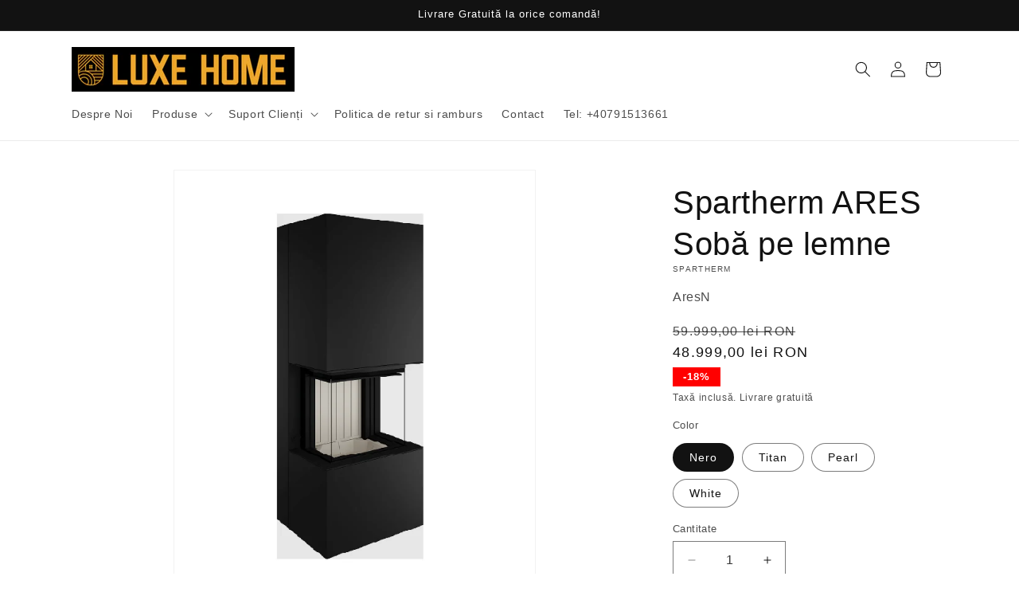

--- FILE ---
content_type: text/html; charset=utf-8
request_url: https://luxehome.ro/products/soba-ambiente-a9-spartherm
body_size: 49406
content:
<!doctype html>
<html class="no-js" lang="ro">
  <head>
<script id="Cookiebot" src="https://consent.cookiebot.com/uc.js" data-cbid="21ab591d-6de3-4e48-8f4a-28a588adff8f" data-blockingmode="auto" type="text/javascript"></script>   

<!-- Google Tag Manager -->
<script>(function(w,d,s,l,i){w[l]=w[l]||[];w[l].push({'gtm.start':
new Date().getTime(),event:'gtm.js'});var f=d.getElementsByTagName(s)[0],
j=d.createElement(s),dl=l!='dataLayer'?'&l='+l:'';j.async=true;j.src=
'https://www.googletagmanager.com/gtm.js?id='+i+dl;f.parentNode.insertBefore(j,f);
})(window,document,'script','dataLayer','GTM-NDNKP9DP');</script>
<!-- End Google Tag Manager -->

    <meta name="facebook-domain-verification" content="hvvssoegwzxwpxe6x3boglkb1gjbqn" />
    <meta name="google-site-verification" content="3GoWJ4Ga8F1PBycUMlo2TR7mDcO8z9e_u5B7P4QqJfI" />
    <meta charset="utf-8">
    <meta http-equiv="X-UA-Compatible" content="IE=edge">
    <meta name="viewport" content="width=device-width,initial-scale=1">
    <meta name="theme-color" content="">
    <link rel="canonical" href="https://luxehome.ro/products/soba-ambiente-a9-spartherm"><link rel="icon" type="image/png" href="//luxehome.ro/cdn/shop/files/Just_Logo_4.jpg?crop=center&height=32&v=1707415666&width=32"><title>
      Spartherm ARES Sobă pe lemne
 &ndash; LuxeHome</title>

    
      <meta name="description" content="Spartherm ARES Sobă pe lemne Puterea zeului Ares este legendară. În focarul mare, cu trei laturi smălțuit, Ares își arată toată puterea în jocuri de flacără impunătoare. Ares poate fi instalat direct pe perete datorită unei grosimi de material de 3 mm, ca toate modelele Spartherm Excellent Edition. Sau ai prefera să fi">
    

    

<meta property="og:site_name" content="LuxeHome">
<meta property="og:url" content="https://luxehome.ro/products/soba-ambiente-a9-spartherm">
<meta property="og:title" content="Spartherm ARES Sobă pe lemne">
<meta property="og:type" content="product">
<meta property="og:description" content="Spartherm ARES Sobă pe lemne Puterea zeului Ares este legendară. În focarul mare, cu trei laturi smălțuit, Ares își arată toată puterea în jocuri de flacără impunătoare. Ares poate fi instalat direct pe perete datorită unei grosimi de material de 3 mm, ca toate modelele Spartherm Excellent Edition. Sau ai prefera să fi"><meta property="og:image" content="http://luxehome.ro/cdn/shop/files/ares4.png?v=1709200661">
  <meta property="og:image:secure_url" content="https://luxehome.ro/cdn/shop/files/ares4.png?v=1709200661">
  <meta property="og:image:width" content="584">
  <meta property="og:image:height" content="707"><meta property="og:price:amount" content="48.999,00">
  <meta property="og:price:currency" content="RON"><meta name="twitter:card" content="summary_large_image">
<meta name="twitter:title" content="Spartherm ARES Sobă pe lemne">
<meta name="twitter:description" content="Spartherm ARES Sobă pe lemne Puterea zeului Ares este legendară. În focarul mare, cu trei laturi smălțuit, Ares își arată toată puterea în jocuri de flacără impunătoare. Ares poate fi instalat direct pe perete datorită unei grosimi de material de 3 mm, ca toate modelele Spartherm Excellent Edition. Sau ai prefera să fi">


    <script src="//luxehome.ro/cdn/shop/t/1/assets/constants.js?v=58251544750838685771707052334" defer="defer"></script>
    <script src="//luxehome.ro/cdn/shop/t/1/assets/pubsub.js?v=158357773527763999511707052388" defer="defer"></script>
    <script src="//luxehome.ro/cdn/shop/t/1/assets/global.js?v=37284204640041572741707052356" defer="defer"></script><script src="//luxehome.ro/cdn/shop/t/1/assets/animations.js?v=88693664871331136111707052349" defer="defer"></script><script>window.performance && window.performance.mark && window.performance.mark('shopify.content_for_header.start');</script><meta name="google-site-verification" content="3GoWJ4Ga8F1PBycUMlo2TR7mDcO8z9e_u5B7P4QqJfI">
<meta id="shopify-digital-wallet" name="shopify-digital-wallet" content="/81122525529/digital_wallets/dialog">
<meta name="shopify-checkout-api-token" content="b337edf55f7e9f728e0da4fee0b798b6">
<link rel="alternate" type="application/json+oembed" href="https://luxehome.ro/products/soba-ambiente-a9-spartherm.oembed">
<script async="async" src="/checkouts/internal/preloads.js?locale=ro-RO"></script>
<link rel="preconnect" href="https://shop.app" crossorigin="anonymous">
<script async="async" src="https://shop.app/checkouts/internal/preloads.js?locale=ro-RO&shop_id=81122525529" crossorigin="anonymous"></script>
<script id="shopify-features" type="application/json">{"accessToken":"b337edf55f7e9f728e0da4fee0b798b6","betas":["rich-media-storefront-analytics"],"domain":"luxehome.ro","predictiveSearch":true,"shopId":81122525529,"locale":"ro"}</script>
<script>var Shopify = Shopify || {};
Shopify.shop = "2b9f8b-4.myshopify.com";
Shopify.locale = "ro";
Shopify.currency = {"active":"RON","rate":"1.0"};
Shopify.country = "RO";
Shopify.theme = {"name":"Dawn backup 7th March 2024","id":158529618265,"schema_name":"Dawn","schema_version":"13.0.0","theme_store_id":887,"role":"main"};
Shopify.theme.handle = "null";
Shopify.theme.style = {"id":null,"handle":null};
Shopify.cdnHost = "luxehome.ro/cdn";
Shopify.routes = Shopify.routes || {};
Shopify.routes.root = "/";</script>
<script type="module">!function(o){(o.Shopify=o.Shopify||{}).modules=!0}(window);</script>
<script>!function(o){function n(){var o=[];function n(){o.push(Array.prototype.slice.apply(arguments))}return n.q=o,n}var t=o.Shopify=o.Shopify||{};t.loadFeatures=n(),t.autoloadFeatures=n()}(window);</script>
<script>
  window.ShopifyPay = window.ShopifyPay || {};
  window.ShopifyPay.apiHost = "shop.app\/pay";
  window.ShopifyPay.redirectState = null;
</script>
<script id="shop-js-analytics" type="application/json">{"pageType":"product"}</script>
<script defer="defer" async type="module" src="//luxehome.ro/cdn/shopifycloud/shop-js/modules/v2/client.init-shop-cart-sync_BT-GjEfc.en.esm.js"></script>
<script defer="defer" async type="module" src="//luxehome.ro/cdn/shopifycloud/shop-js/modules/v2/chunk.common_D58fp_Oc.esm.js"></script>
<script defer="defer" async type="module" src="//luxehome.ro/cdn/shopifycloud/shop-js/modules/v2/chunk.modal_xMitdFEc.esm.js"></script>
<script type="module">
  await import("//luxehome.ro/cdn/shopifycloud/shop-js/modules/v2/client.init-shop-cart-sync_BT-GjEfc.en.esm.js");
await import("//luxehome.ro/cdn/shopifycloud/shop-js/modules/v2/chunk.common_D58fp_Oc.esm.js");
await import("//luxehome.ro/cdn/shopifycloud/shop-js/modules/v2/chunk.modal_xMitdFEc.esm.js");

  window.Shopify.SignInWithShop?.initShopCartSync?.({"fedCMEnabled":true,"windoidEnabled":true});

</script>
<script>
  window.Shopify = window.Shopify || {};
  if (!window.Shopify.featureAssets) window.Shopify.featureAssets = {};
  window.Shopify.featureAssets['shop-js'] = {"shop-cart-sync":["modules/v2/client.shop-cart-sync_DZOKe7Ll.en.esm.js","modules/v2/chunk.common_D58fp_Oc.esm.js","modules/v2/chunk.modal_xMitdFEc.esm.js"],"init-fed-cm":["modules/v2/client.init-fed-cm_B6oLuCjv.en.esm.js","modules/v2/chunk.common_D58fp_Oc.esm.js","modules/v2/chunk.modal_xMitdFEc.esm.js"],"shop-cash-offers":["modules/v2/client.shop-cash-offers_D2sdYoxE.en.esm.js","modules/v2/chunk.common_D58fp_Oc.esm.js","modules/v2/chunk.modal_xMitdFEc.esm.js"],"shop-login-button":["modules/v2/client.shop-login-button_QeVjl5Y3.en.esm.js","modules/v2/chunk.common_D58fp_Oc.esm.js","modules/v2/chunk.modal_xMitdFEc.esm.js"],"pay-button":["modules/v2/client.pay-button_DXTOsIq6.en.esm.js","modules/v2/chunk.common_D58fp_Oc.esm.js","modules/v2/chunk.modal_xMitdFEc.esm.js"],"shop-button":["modules/v2/client.shop-button_DQZHx9pm.en.esm.js","modules/v2/chunk.common_D58fp_Oc.esm.js","modules/v2/chunk.modal_xMitdFEc.esm.js"],"avatar":["modules/v2/client.avatar_BTnouDA3.en.esm.js"],"init-windoid":["modules/v2/client.init-windoid_CR1B-cfM.en.esm.js","modules/v2/chunk.common_D58fp_Oc.esm.js","modules/v2/chunk.modal_xMitdFEc.esm.js"],"init-shop-for-new-customer-accounts":["modules/v2/client.init-shop-for-new-customer-accounts_C_vY_xzh.en.esm.js","modules/v2/client.shop-login-button_QeVjl5Y3.en.esm.js","modules/v2/chunk.common_D58fp_Oc.esm.js","modules/v2/chunk.modal_xMitdFEc.esm.js"],"init-shop-email-lookup-coordinator":["modules/v2/client.init-shop-email-lookup-coordinator_BI7n9ZSv.en.esm.js","modules/v2/chunk.common_D58fp_Oc.esm.js","modules/v2/chunk.modal_xMitdFEc.esm.js"],"init-shop-cart-sync":["modules/v2/client.init-shop-cart-sync_BT-GjEfc.en.esm.js","modules/v2/chunk.common_D58fp_Oc.esm.js","modules/v2/chunk.modal_xMitdFEc.esm.js"],"shop-toast-manager":["modules/v2/client.shop-toast-manager_DiYdP3xc.en.esm.js","modules/v2/chunk.common_D58fp_Oc.esm.js","modules/v2/chunk.modal_xMitdFEc.esm.js"],"init-customer-accounts":["modules/v2/client.init-customer-accounts_D9ZNqS-Q.en.esm.js","modules/v2/client.shop-login-button_QeVjl5Y3.en.esm.js","modules/v2/chunk.common_D58fp_Oc.esm.js","modules/v2/chunk.modal_xMitdFEc.esm.js"],"init-customer-accounts-sign-up":["modules/v2/client.init-customer-accounts-sign-up_iGw4briv.en.esm.js","modules/v2/client.shop-login-button_QeVjl5Y3.en.esm.js","modules/v2/chunk.common_D58fp_Oc.esm.js","modules/v2/chunk.modal_xMitdFEc.esm.js"],"shop-follow-button":["modules/v2/client.shop-follow-button_CqMgW2wH.en.esm.js","modules/v2/chunk.common_D58fp_Oc.esm.js","modules/v2/chunk.modal_xMitdFEc.esm.js"],"checkout-modal":["modules/v2/client.checkout-modal_xHeaAweL.en.esm.js","modules/v2/chunk.common_D58fp_Oc.esm.js","modules/v2/chunk.modal_xMitdFEc.esm.js"],"shop-login":["modules/v2/client.shop-login_D91U-Q7h.en.esm.js","modules/v2/chunk.common_D58fp_Oc.esm.js","modules/v2/chunk.modal_xMitdFEc.esm.js"],"lead-capture":["modules/v2/client.lead-capture_BJmE1dJe.en.esm.js","modules/v2/chunk.common_D58fp_Oc.esm.js","modules/v2/chunk.modal_xMitdFEc.esm.js"],"payment-terms":["modules/v2/client.payment-terms_Ci9AEqFq.en.esm.js","modules/v2/chunk.common_D58fp_Oc.esm.js","modules/v2/chunk.modal_xMitdFEc.esm.js"]};
</script>
<script>(function() {
  var isLoaded = false;
  function asyncLoad() {
    if (isLoaded) return;
    isLoaded = true;
    var urls = ["https:\/\/trust.conversionbear.com\/script?app=trust_badge\u0026shop=2b9f8b-4.myshopify.com"];
    for (var i = 0; i < urls.length; i++) {
      var s = document.createElement('script');
      s.type = 'text/javascript';
      s.async = true;
      s.src = urls[i];
      var x = document.getElementsByTagName('script')[0];
      x.parentNode.insertBefore(s, x);
    }
  };
  if(window.attachEvent) {
    window.attachEvent('onload', asyncLoad);
  } else {
    window.addEventListener('load', asyncLoad, false);
  }
})();</script>
<script id="__st">var __st={"a":81122525529,"offset":7200,"reqid":"2ce2c436-4f57-4a5c-83f8-1b4de878cc91-1769241218","pageurl":"luxehome.ro\/products\/soba-ambiente-a9-spartherm","u":"8268516302c1","p":"product","rtyp":"product","rid":8728610767193};</script>
<script>window.ShopifyPaypalV4VisibilityTracking = true;</script>
<script id="captcha-bootstrap">!function(){'use strict';const t='contact',e='account',n='new_comment',o=[[t,t],['blogs',n],['comments',n],[t,'customer']],c=[[e,'customer_login'],[e,'guest_login'],[e,'recover_customer_password'],[e,'create_customer']],r=t=>t.map((([t,e])=>`form[action*='/${t}']:not([data-nocaptcha='true']) input[name='form_type'][value='${e}']`)).join(','),a=t=>()=>t?[...document.querySelectorAll(t)].map((t=>t.form)):[];function s(){const t=[...o],e=r(t);return a(e)}const i='password',u='form_key',d=['recaptcha-v3-token','g-recaptcha-response','h-captcha-response',i],f=()=>{try{return window.sessionStorage}catch{return}},m='__shopify_v',_=t=>t.elements[u];function p(t,e,n=!1){try{const o=window.sessionStorage,c=JSON.parse(o.getItem(e)),{data:r}=function(t){const{data:e,action:n}=t;return t[m]||n?{data:e,action:n}:{data:t,action:n}}(c);for(const[e,n]of Object.entries(r))t.elements[e]&&(t.elements[e].value=n);n&&o.removeItem(e)}catch(o){console.error('form repopulation failed',{error:o})}}const l='form_type',E='cptcha';function T(t){t.dataset[E]=!0}const w=window,h=w.document,L='Shopify',v='ce_forms',y='captcha';let A=!1;((t,e)=>{const n=(g='f06e6c50-85a8-45c8-87d0-21a2b65856fe',I='https://cdn.shopify.com/shopifycloud/storefront-forms-hcaptcha/ce_storefront_forms_captcha_hcaptcha.v1.5.2.iife.js',D={infoText:'Protejat prin hCaptcha',privacyText:'Confidențialitate',termsText:'Condiții'},(t,e,n)=>{const o=w[L][v],c=o.bindForm;if(c)return c(t,g,e,D).then(n);var r;o.q.push([[t,g,e,D],n]),r=I,A||(h.body.append(Object.assign(h.createElement('script'),{id:'captcha-provider',async:!0,src:r})),A=!0)});var g,I,D;w[L]=w[L]||{},w[L][v]=w[L][v]||{},w[L][v].q=[],w[L][y]=w[L][y]||{},w[L][y].protect=function(t,e){n(t,void 0,e),T(t)},Object.freeze(w[L][y]),function(t,e,n,w,h,L){const[v,y,A,g]=function(t,e,n){const i=e?o:[],u=t?c:[],d=[...i,...u],f=r(d),m=r(i),_=r(d.filter((([t,e])=>n.includes(e))));return[a(f),a(m),a(_),s()]}(w,h,L),I=t=>{const e=t.target;return e instanceof HTMLFormElement?e:e&&e.form},D=t=>v().includes(t);t.addEventListener('submit',(t=>{const e=I(t);if(!e)return;const n=D(e)&&!e.dataset.hcaptchaBound&&!e.dataset.recaptchaBound,o=_(e),c=g().includes(e)&&(!o||!o.value);(n||c)&&t.preventDefault(),c&&!n&&(function(t){try{if(!f())return;!function(t){const e=f();if(!e)return;const n=_(t);if(!n)return;const o=n.value;o&&e.removeItem(o)}(t);const e=Array.from(Array(32),(()=>Math.random().toString(36)[2])).join('');!function(t,e){_(t)||t.append(Object.assign(document.createElement('input'),{type:'hidden',name:u})),t.elements[u].value=e}(t,e),function(t,e){const n=f();if(!n)return;const o=[...t.querySelectorAll(`input[type='${i}']`)].map((({name:t})=>t)),c=[...d,...o],r={};for(const[a,s]of new FormData(t).entries())c.includes(a)||(r[a]=s);n.setItem(e,JSON.stringify({[m]:1,action:t.action,data:r}))}(t,e)}catch(e){console.error('failed to persist form',e)}}(e),e.submit())}));const S=(t,e)=>{t&&!t.dataset[E]&&(n(t,e.some((e=>e===t))),T(t))};for(const o of['focusin','change'])t.addEventListener(o,(t=>{const e=I(t);D(e)&&S(e,y())}));const B=e.get('form_key'),M=e.get(l),P=B&&M;t.addEventListener('DOMContentLoaded',(()=>{const t=y();if(P)for(const e of t)e.elements[l].value===M&&p(e,B);[...new Set([...A(),...v().filter((t=>'true'===t.dataset.shopifyCaptcha))])].forEach((e=>S(e,t)))}))}(h,new URLSearchParams(w.location.search),n,t,e,['guest_login'])})(!0,!0)}();</script>
<script integrity="sha256-4kQ18oKyAcykRKYeNunJcIwy7WH5gtpwJnB7kiuLZ1E=" data-source-attribution="shopify.loadfeatures" defer="defer" src="//luxehome.ro/cdn/shopifycloud/storefront/assets/storefront/load_feature-a0a9edcb.js" crossorigin="anonymous"></script>
<script crossorigin="anonymous" defer="defer" src="//luxehome.ro/cdn/shopifycloud/storefront/assets/shopify_pay/storefront-65b4c6d7.js?v=20250812"></script>
<script data-source-attribution="shopify.dynamic_checkout.dynamic.init">var Shopify=Shopify||{};Shopify.PaymentButton=Shopify.PaymentButton||{isStorefrontPortableWallets:!0,init:function(){window.Shopify.PaymentButton.init=function(){};var t=document.createElement("script");t.src="https://luxehome.ro/cdn/shopifycloud/portable-wallets/latest/portable-wallets.ro.js",t.type="module",document.head.appendChild(t)}};
</script>
<script data-source-attribution="shopify.dynamic_checkout.buyer_consent">
  function portableWalletsHideBuyerConsent(e){var t=document.getElementById("shopify-buyer-consent"),n=document.getElementById("shopify-subscription-policy-button");t&&n&&(t.classList.add("hidden"),t.setAttribute("aria-hidden","true"),n.removeEventListener("click",e))}function portableWalletsShowBuyerConsent(e){var t=document.getElementById("shopify-buyer-consent"),n=document.getElementById("shopify-subscription-policy-button");t&&n&&(t.classList.remove("hidden"),t.removeAttribute("aria-hidden"),n.addEventListener("click",e))}window.Shopify?.PaymentButton&&(window.Shopify.PaymentButton.hideBuyerConsent=portableWalletsHideBuyerConsent,window.Shopify.PaymentButton.showBuyerConsent=portableWalletsShowBuyerConsent);
</script>
<script data-source-attribution="shopify.dynamic_checkout.cart.bootstrap">document.addEventListener("DOMContentLoaded",(function(){function t(){return document.querySelector("shopify-accelerated-checkout-cart, shopify-accelerated-checkout")}if(t())Shopify.PaymentButton.init();else{new MutationObserver((function(e,n){t()&&(Shopify.PaymentButton.init(),n.disconnect())})).observe(document.body,{childList:!0,subtree:!0})}}));
</script>
<link id="shopify-accelerated-checkout-styles" rel="stylesheet" media="screen" href="https://luxehome.ro/cdn/shopifycloud/portable-wallets/latest/accelerated-checkout-backwards-compat.css" crossorigin="anonymous">
<style id="shopify-accelerated-checkout-cart">
        #shopify-buyer-consent {
  margin-top: 1em;
  display: inline-block;
  width: 100%;
}

#shopify-buyer-consent.hidden {
  display: none;
}

#shopify-subscription-policy-button {
  background: none;
  border: none;
  padding: 0;
  text-decoration: underline;
  font-size: inherit;
  cursor: pointer;
}

#shopify-subscription-policy-button::before {
  box-shadow: none;
}

      </style>
<script id="sections-script" data-sections="header" defer="defer" src="//luxehome.ro/cdn/shop/t/1/compiled_assets/scripts.js?v=272"></script>
<script>window.performance && window.performance.mark && window.performance.mark('shopify.content_for_header.end');</script>


    <style data-shopify>
      
      
      
      
      

      
        :root,
        .color-scheme-1 {
          --color-background: 255,255,255;
        
          --gradient-background: #ffffff;
        

        

        --color-foreground: 18,18,18;
        --color-background-contrast: 191,191,191;
        --color-shadow: 18,18,18;
        --color-button: 18,18,18;
        --color-button-text: 255,255,255;
        --color-secondary-button: 255,255,255;
        --color-secondary-button-text: 18,18,18;
        --color-link: 18,18,18;
        --color-badge-foreground: 18,18,18;
        --color-badge-background: 255,255,255;
        --color-badge-border: 18,18,18;
        --payment-terms-background-color: rgb(255 255 255);
      }
      
        
        .color-scheme-2 {
          --color-background: 243,243,243;
        
          --gradient-background: #f3f3f3;
        

        

        --color-foreground: 18,18,18;
        --color-background-contrast: 179,179,179;
        --color-shadow: 18,18,18;
        --color-button: 18,18,18;
        --color-button-text: 243,243,243;
        --color-secondary-button: 243,243,243;
        --color-secondary-button-text: 18,18,18;
        --color-link: 18,18,18;
        --color-badge-foreground: 18,18,18;
        --color-badge-background: 243,243,243;
        --color-badge-border: 18,18,18;
        --payment-terms-background-color: rgb(243 243 243);
      }
      
        
        .color-scheme-3 {
          --color-background: 36,40,51;
        
          --gradient-background: #242833;
        

        

        --color-foreground: 255,255,255;
        --color-background-contrast: 47,52,66;
        --color-shadow: 18,18,18;
        --color-button: 255,255,255;
        --color-button-text: 0,0,0;
        --color-secondary-button: 36,40,51;
        --color-secondary-button-text: 255,255,255;
        --color-link: 255,255,255;
        --color-badge-foreground: 255,255,255;
        --color-badge-background: 36,40,51;
        --color-badge-border: 255,255,255;
        --payment-terms-background-color: rgb(36 40 51);
      }
      
        
        .color-scheme-4 {
          --color-background: 18,18,18;
        
          --gradient-background: #121212;
        

        

        --color-foreground: 255,255,255;
        --color-background-contrast: 146,146,146;
        --color-shadow: 18,18,18;
        --color-button: 255,255,255;
        --color-button-text: 18,18,18;
        --color-secondary-button: 18,18,18;
        --color-secondary-button-text: 255,255,255;
        --color-link: 255,255,255;
        --color-badge-foreground: 255,255,255;
        --color-badge-background: 18,18,18;
        --color-badge-border: 255,255,255;
        --payment-terms-background-color: rgb(18 18 18);
      }
      
        
        .color-scheme-5 {
          --color-background: 51,79,180;
        
          --gradient-background: #334fb4;
        

        

        --color-foreground: 255,255,255;
        --color-background-contrast: 23,35,81;
        --color-shadow: 18,18,18;
        --color-button: 255,255,255;
        --color-button-text: 51,79,180;
        --color-secondary-button: 51,79,180;
        --color-secondary-button-text: 255,255,255;
        --color-link: 255,255,255;
        --color-badge-foreground: 255,255,255;
        --color-badge-background: 51,79,180;
        --color-badge-border: 255,255,255;
        --payment-terms-background-color: rgb(51 79 180);
      }
      

      body, .color-scheme-1, .color-scheme-2, .color-scheme-3, .color-scheme-4, .color-scheme-5 {
        color: rgba(var(--color-foreground), 0.75);
        background-color: rgb(var(--color-background));
      }

      :root {
        --font-body-family: "system_ui", -apple-system, 'Segoe UI', Roboto, 'Helvetica Neue', 'Noto Sans', 'Liberation Sans', Arial, sans-serif, 'Apple Color Emoji', 'Segoe UI Emoji', 'Segoe UI Symbol', 'Noto Color Emoji';
        --font-body-style: normal;
        --font-body-weight: 400;
        --font-body-weight-bold: 700;

        --font-heading-family: "system_ui", -apple-system, 'Segoe UI', Roboto, 'Helvetica Neue', 'Noto Sans', 'Liberation Sans', Arial, sans-serif, 'Apple Color Emoji', 'Segoe UI Emoji', 'Segoe UI Symbol', 'Noto Color Emoji';
        --font-heading-style: normal;
        --font-heading-weight: 400;

        --font-body-scale: 1.0;
        --font-heading-scale: 1.0;

        --media-padding: px;
        --media-border-opacity: 0.05;
        --media-border-width: 1px;
        --media-radius: 0px;
        --media-shadow-opacity: 0.0;
        --media-shadow-horizontal-offset: 0px;
        --media-shadow-vertical-offset: 4px;
        --media-shadow-blur-radius: 5px;
        --media-shadow-visible: 0;

        --page-width: 120rem;
        --page-width-margin: 0rem;

        --product-card-image-padding: 0.0rem;
        --product-card-corner-radius: 0.0rem;
        --product-card-text-alignment: left;
        --product-card-border-width: 0.0rem;
        --product-card-border-opacity: 0.1;
        --product-card-shadow-opacity: 0.0;
        --product-card-shadow-visible: 0;
        --product-card-shadow-horizontal-offset: 0.0rem;
        --product-card-shadow-vertical-offset: 0.4rem;
        --product-card-shadow-blur-radius: 0.5rem;

        --collection-card-image-padding: 0.0rem;
        --collection-card-corner-radius: 0.0rem;
        --collection-card-text-alignment: left;
        --collection-card-border-width: 0.0rem;
        --collection-card-border-opacity: 0.1;
        --collection-card-shadow-opacity: 0.0;
        --collection-card-shadow-visible: 0;
        --collection-card-shadow-horizontal-offset: 0.0rem;
        --collection-card-shadow-vertical-offset: 0.4rem;
        --collection-card-shadow-blur-radius: 0.5rem;

        --blog-card-image-padding: 0.0rem;
        --blog-card-corner-radius: 0.0rem;
        --blog-card-text-alignment: left;
        --blog-card-border-width: 0.0rem;
        --blog-card-border-opacity: 0.1;
        --blog-card-shadow-opacity: 0.0;
        --blog-card-shadow-visible: 0;
        --blog-card-shadow-horizontal-offset: 0.0rem;
        --blog-card-shadow-vertical-offset: 0.4rem;
        --blog-card-shadow-blur-radius: 0.5rem;

        --badge-corner-radius: 4.0rem;

        --popup-border-width: 1px;
        --popup-border-opacity: 0.1;
        --popup-corner-radius: 0px;
        --popup-shadow-opacity: 0.05;
        --popup-shadow-horizontal-offset: 0px;
        --popup-shadow-vertical-offset: 4px;
        --popup-shadow-blur-radius: 5px;

        --drawer-border-width: 1px;
        --drawer-border-opacity: 0.1;
        --drawer-shadow-opacity: 0.0;
        --drawer-shadow-horizontal-offset: 0px;
        --drawer-shadow-vertical-offset: 4px;
        --drawer-shadow-blur-radius: 5px;

        --spacing-sections-desktop: 0px;
        --spacing-sections-mobile: 0px;

        --grid-desktop-vertical-spacing: 8px;
        --grid-desktop-horizontal-spacing: 8px;
        --grid-mobile-vertical-spacing: 4px;
        --grid-mobile-horizontal-spacing: 4px;

        --text-boxes-border-opacity: 0.1;
        --text-boxes-border-width: 0px;
        --text-boxes-radius: 0px;
        --text-boxes-shadow-opacity: 0.0;
        --text-boxes-shadow-visible: 0;
        --text-boxes-shadow-horizontal-offset: 0px;
        --text-boxes-shadow-vertical-offset: 4px;
        --text-boxes-shadow-blur-radius: 5px;

        --buttons-radius: 0px;
        --buttons-radius-outset: 0px;
        --buttons-border-width: 1px;
        --buttons-border-opacity: 1.0;
        --buttons-shadow-opacity: 0.0;
        --buttons-shadow-visible: 0;
        --buttons-shadow-horizontal-offset: 0px;
        --buttons-shadow-vertical-offset: 4px;
        --buttons-shadow-blur-radius: 5px;
        --buttons-border-offset: 0px;

        --inputs-radius: 0px;
        --inputs-border-width: 1px;
        --inputs-border-opacity: 0.55;
        --inputs-shadow-opacity: 0.0;
        --inputs-shadow-horizontal-offset: 0px;
        --inputs-margin-offset: 0px;
        --inputs-shadow-vertical-offset: 4px;
        --inputs-shadow-blur-radius: 5px;
        --inputs-radius-outset: 0px;

        --variant-pills-radius: 40px;
        --variant-pills-border-width: 1px;
        --variant-pills-border-opacity: 0.55;
        --variant-pills-shadow-opacity: 0.0;
        --variant-pills-shadow-horizontal-offset: 0px;
        --variant-pills-shadow-vertical-offset: 4px;
        --variant-pills-shadow-blur-radius: 5px;
      }

      *,
      *::before,
      *::after {
        box-sizing: inherit;
      }

      html {
        box-sizing: border-box;
        font-size: calc(var(--font-body-scale) * 62.5%);
        height: 100%;
      }

      body {
        display: grid;
        grid-template-rows: auto auto 1fr auto;
        grid-template-columns: 100%;
        min-height: 100%;
        margin: 0;
        font-size: 1.5rem;
        letter-spacing: 0.06rem;
        line-height: calc(1 + 0.8 / var(--font-body-scale));
        font-family: var(--font-body-family);
        font-style: var(--font-body-style);
        font-weight: var(--font-body-weight);
      }

      @media screen and (min-width: 750px) {
        body {
          font-size: 1.6rem;
        }
      }
    </style>

    <link href="//luxehome.ro/cdn/shop/t/1/assets/base.css?v=101252186769459074001709209374" rel="stylesheet" type="text/css" media="all" />
<link
        rel="stylesheet"
        href="//luxehome.ro/cdn/shop/t/1/assets/component-predictive-search.css?v=118923337488134913561707052351"
        media="print"
        onload="this.media='all'"
      ><script>
      document.documentElement.className = document.documentElement.className.replace('no-js', 'js');
      if (Shopify.designMode) {
        document.documentElement.classList.add('shopify-design-mode');
      }
    </script>
  <!-- BEGIN app block: shopify://apps/consentmo-gdpr/blocks/gdpr_cookie_consent/4fbe573f-a377-4fea-9801-3ee0858cae41 -->


<!-- END app block --><!-- BEGIN app block: shopify://apps/klaviyo-email-marketing-sms/blocks/klaviyo-onsite-embed/2632fe16-c075-4321-a88b-50b567f42507 -->












  <script async src="https://static.klaviyo.com/onsite/js/Wdf6wD/klaviyo.js?company_id=Wdf6wD"></script>
  <script>!function(){if(!window.klaviyo){window._klOnsite=window._klOnsite||[];try{window.klaviyo=new Proxy({},{get:function(n,i){return"push"===i?function(){var n;(n=window._klOnsite).push.apply(n,arguments)}:function(){for(var n=arguments.length,o=new Array(n),w=0;w<n;w++)o[w]=arguments[w];var t="function"==typeof o[o.length-1]?o.pop():void 0,e=new Promise((function(n){window._klOnsite.push([i].concat(o,[function(i){t&&t(i),n(i)}]))}));return e}}})}catch(n){window.klaviyo=window.klaviyo||[],window.klaviyo.push=function(){var n;(n=window._klOnsite).push.apply(n,arguments)}}}}();</script>

  
    <script id="viewed_product">
      if (item == null) {
        var _learnq = _learnq || [];

        var MetafieldReviews = null
        var MetafieldYotpoRating = null
        var MetafieldYotpoCount = null
        var MetafieldLooxRating = null
        var MetafieldLooxCount = null
        var okendoProduct = null
        var okendoProductReviewCount = null
        var okendoProductReviewAverageValue = null
        try {
          // The following fields are used for Customer Hub recently viewed in order to add reviews.
          // This information is not part of __kla_viewed. Instead, it is part of __kla_viewed_reviewed_items
          MetafieldReviews = {};
          MetafieldYotpoRating = null
          MetafieldYotpoCount = null
          MetafieldLooxRating = null
          MetafieldLooxCount = null

          okendoProduct = null
          // If the okendo metafield is not legacy, it will error, which then requires the new json formatted data
          if (okendoProduct && 'error' in okendoProduct) {
            okendoProduct = null
          }
          okendoProductReviewCount = okendoProduct ? okendoProduct.reviewCount : null
          okendoProductReviewAverageValue = okendoProduct ? okendoProduct.reviewAverageValue : null
        } catch (error) {
          console.error('Error in Klaviyo onsite reviews tracking:', error);
        }

        var item = {
          Name: "Spartherm ARES Sobă pe lemne",
          ProductID: 8728610767193,
          Categories: ["Sobe"],
          ImageURL: "https://luxehome.ro/cdn/shop/files/ares4_grande.png?v=1709200661",
          URL: "https://luxehome.ro/products/soba-ambiente-a9-spartherm",
          Brand: "Spartherm",
          Price: "48.999,00 lei",
          Value: "48.999,00",
          CompareAtPrice: "59.999,00 lei"
        };
        _learnq.push(['track', 'Viewed Product', item]);
        _learnq.push(['trackViewedItem', {
          Title: item.Name,
          ItemId: item.ProductID,
          Categories: item.Categories,
          ImageUrl: item.ImageURL,
          Url: item.URL,
          Metadata: {
            Brand: item.Brand,
            Price: item.Price,
            Value: item.Value,
            CompareAtPrice: item.CompareAtPrice
          },
          metafields:{
            reviews: MetafieldReviews,
            yotpo:{
              rating: MetafieldYotpoRating,
              count: MetafieldYotpoCount,
            },
            loox:{
              rating: MetafieldLooxRating,
              count: MetafieldLooxCount,
            },
            okendo: {
              rating: okendoProductReviewAverageValue,
              count: okendoProductReviewCount,
            }
          }
        }]);
      }
    </script>
  




  <script>
    window.klaviyoReviewsProductDesignMode = false
  </script>







<!-- END app block --><!-- BEGIN app block: shopify://apps/tabs-studio/blocks/global_embed_block/19980fb9-f2ca-4ada-ad36-c0364c3318b8 -->
<style id="tabs-by-station-custom-styles">
  .station-tabs .station-tabs-link.is-active{font-weight:600 !important;}.station-tabs .station-tabs-tab.is-active{font-weight:600 !important;}.station-tabs .station-tabs-link{border-width:0 0 2px !important;padding:0 0 6px !important;margin:0 26px 14px 0 !important;}.station-tabs .station-tabs-tab{border-width:0 0 2px !important;padding:0 0 6px !important;margin:0 26px 14px 0 !important;}.station-tabs.mod-full-width .station-tabs-link, .station-tabs-tabset.mod-vertical .station-tabs-link{padding:14px 0 !important;margin:0 !important;}.station-tabs.mod-full-width .station-tabs-tab, .station-tabs-tabset.mod-vertical .station-tabs-tab{padding:14px 0 !important;margin:0 !important;}.station-tabs .station-tabs-content-inner{margin:12px 0 0 !important;}.station-tabs.mod-full-width .station-tabs-content-inner, .station-tabs-tabset.mod-vertical .station-tabs-content-inner{margin:24px 0 10px !important;}.station-tabs .station-tabs-tabcontent{margin:12px 0 0 !important;}.station-tabs.mod-full-width .station-tabs-tabcontent, .station-tabs-tabset.mod-vertical .station-tabs-tabcontent{margin:24px 0 10px !important;}
  
</style>

<script id="station-tabs-data-json" type="application/json">{
  "globalAbove": null,
  "globalBelow": null,
  "proTabsHTML": "\u003ch3 class=\"station-tabs-tabtitle\"\u003e\n      \u003cspan data-pro-tab-id=\"117211\" class=\"station-tabs-tab mod-pro-tab\" data-type=\"page\" data-position=\"3\"\u003e\n        \u003cspan class=\"station-tabs-tabtext\"\u003ePolitica de livrare\u003c\/span\u003e\n      \u003c\/span\u003e\n    \u003c\/h3\u003e\n    \u003cdiv data-pro-tab-id=\"117211\" class=\"station-tabs-tabpanel\" data-type=\"page\"\u003e\n      \u003cdiv class=\"station-tabs-tabcontent\"\u003e\u003cp\u003e\u003cspan style=\"font-size: 11.5pt;\"\u003e\u003cstrong\u003e\u003cspan style=\"font-family: Helvetica, sans-serif; color: black;\"\u003eConfirmarea comenzii\u003c\/span\u003e\u003c\/strong\u003e\u003c\/span\u003e\u003c\/p\u003e\n\u003cp style=\"margin: 0cm 0cm 12.0pt 0cm;\"\u003e\u003cspan style=\"font-size: 11.5pt; font-family: 'Helvetica',sans-serif; color: black;\"\u003eImediat ce plasați comanda, veți primi un e-mail de confirmare a comenzii. Aceasta înseamnă că am primit comanda dvs. în sistemul nostru și am preautorizat cardul dvs. de credit pentru achiziție. De îndată ce primim comanda dvs., contactăm automat furnizorii noștri pentru a confirma că este în stoc și disponibil pentru livrare imediată. Dacă articolul dvs. este în așteptare sau nu este disponibil, vom anula preautorizarea și vă vom contacta prin e-mail. Dacă articolele dvs. sunt disponibile pentru expediere imediată (în termen de 5 zile lucrătoare), vom procesa taxele și vom trimite comanda pentru expediere.\u003c\/span\u003e\u003c\/p\u003e\n\u003cp\u003e\u003cspan style=\"font-size: 11.5pt;\"\u003e\u003cstrong\u003e\u003cspan style=\"font-family: Helvetica, sans-serif; color: black;\"\u003eLivrare comand\u003cspan data-mce-fragment=\"1\"\u003eă\u003c\/span\u003e\u003c\/span\u003e\u003c\/strong\u003e\u003c\/span\u003e\u003c\/p\u003e\n\u003cp\u003e\u003cspan style=\"font-size: 11.5pt; font-family: 'Helvetica',sans-serif; color: black;\"\u003eDacă comanda dvs. este în stoc și procesăm debitările către cardul dvs. de credit, aceasta va fi expediată în termen de cinci zile lucrătoare de la data comenzii dvs. Vă vom trimite informații de urmărire în termen de 24 de ore de la ieșirea comenzii din depozit la adresa de e-mail pe care ați furnizat-o la finalizarea comenzii. Dacă nu primiți informații de urmărire de la noi în termen de șase zile lucrătoare de la comanda dvs., nu ezitați să ne contactați la \u003ca href=\"mailto:%20sales@luxehome.ro\" target=\"_blank\"\u003esales@luxehome.ro\u003c\/a\u003e\u003c\/span\u003e\u003c\/p\u003e\n\u003cp\u003e\u003cspan style=\"font-size: 11.5pt; font-family: 'Helvetica',sans-serif; color: black;\"\u003eLuxeHome livrează gratuit, în toată România.\u003c\/span\u003e\u003c\/p\u003e\n\u003cp style=\"margin: 0cm 0cm 12.0pt 0cm;\"\u003e\u003cspan style=\"font-size: 11.5pt;\"\u003e\u003cstrong\u003e\u003cspan style=\"font-family: Helvetica, sans-serif; color: black;\"\u003ePerioada de livrare\u003c\/span\u003e\u003c\/strong\u003e\u003c\/span\u003e\u003c\/p\u003e\n\u003cp style=\"font-variant-ligatures: normal; font-variant-caps: normal; orphans: 2; text-align: start; widows: 2; -webkit-text-stroke-width: 0px; text-decoration-thickness: initial; text-decoration-style: initial; text-decoration-color: initial; word-spacing: 0px; margin: 0cm 0cm 12.0pt 0cm;\"\u003e\u003cspan data-mce-fragment=\"1\"\u003e\u003cspan style=\"font-size: 11.5pt; font-family: 'Helvetica',sans-serif; color: black;\"\u003ePerioada de livrare indicată este aproximativă și, de obicei, între 1 și 5 zile în cazul în care produsul este pe stoc sau de obicei între 2 și 4 săptămâni de la comandă pentru produsele care nu sunt pe stoc. În cazul plitei cu inducție invizibile si a blatului de gătit perioada de livrare este de aproximativ 5 săptămani. Toate perioadele de livrare indicate sunt “consultative” și estimate. Nu vom avea nicio răspundere pentru întârzieri de livrare (dacă nu este stipulat altfel în comandă).\u003c\/span\u003e\u003c\/span\u003e\u003c\/p\u003e\n\u003cp style=\"font-variant-ligatures: normal; font-variant-caps: normal; orphans: 2; text-align: start; widows: 2; -webkit-text-stroke-width: 0px; text-decoration-thickness: initial; text-decoration-style: initial; text-decoration-color: initial; word-spacing: 0px; margin: 0cm 0cm 12.0pt 0cm;\" data-mce-fragment=\"1\"\u003e\u003cspan style=\"font-size: 11.5pt; font-family: 'Helvetica',sans-serif; color: black;\"\u003eÎn cazul returnărilor, veți fi responsabil pentru plata propriilor costuri de transport pentru returnarea articolului. Costurile de transport sunt nerambursabile. Dacă primiți o rambursare, costul transportului de retur va fi dedus din rambursare.\u003cbr\u003e \u003cbr\u003e În funcție de locul în care locuiți, timpul necesar pentru ca produsul dvs. schimbat să ajungă la dvs. poate varia.\u003cbr\u003e \u003cbr\u003e Dacă expediați un articol de peste 500 RON, ar trebui să luați în considerare utilizarea unui serviciu de expediere urmăribil sau achiziționarea unei asigurări de transport. Nu vă garantăm că vom primi articolul returnat.\u003c\/span\u003e\u003c\/p\u003e\n\u003c\/div\u003e\n    \u003c\/div\u003e",
  "productTitle": "Spartherm ARES Sobă pe lemne",
  "productDescription": "\u003ch1\u003e\u003cspan style=\"text-decoration: underline;\"\u003eSpartherm ARES Sobă pe lemne\u003c\/span\u003e\u003c\/h1\u003e\n\u003cp\u003ePuterea zeului Ares este legendară. În focarul mare, cu trei laturi smălțuit, Ares își arată toată puterea în jocuri de flacără impunătoare. Ares poate fi instalat direct pe perete datorită unei grosimi de material de 3 mm, ca toate modelele Spartherm Excellent Edition. Sau ai prefera să fie independent? Apoi, spatele lui Ares poate fi vopsit cu ușurință pentru a se potrivi cu culoarea generală a sobei. Pentru o eleganță perfectă.\u003c\/p\u003e\n\u003ch3 class=\"wd-all-open-title title tab-title-additional_information\"\u003e\u003cstrong\u003eInformații suplimentare\u003c\/strong\u003e\u003c\/h3\u003e\n\u003cdiv class=\"woocommerce-Tabs-panel panel entry-content wc-tab woocommerce-Tabs-panel--additional_information wd-single-attrs wd-layout-list wd-style-bordered\" id=\"tab-additional_information\" role=\"tabpanel\" aria-labelledby=\"tab-title-additional_information\" data-accordion-index=\"additional_information\"\u003e\n\u003ctable style=\"height: 269px;\" class=\"woocommerce-product-attributes shop_attributes\"\u003e\n\u003ctbody\u003e\n\u003ctr style=\"height: 19px;\" class=\"woocommerce-product-attributes-item woocommerce-product-attributes-item--weight\"\u003e\n\u003cth style=\"height: 19px; width: 250.797px;\" class=\"woocommerce-product-attributes-item__label\"\u003e\u003cspan class=\"wd-attr-name\"\u003ePerformanță  NW\u003c\/span\u003e\u003c\/th\u003e\n\u003ctd style=\"height: 19px; width: 281.203px;\" class=\"woocommerce-product-attributes-item__value\"\u003e7.5 kW\u003c\/td\u003e\n\u003c\/tr\u003e\n\u003ctr style=\"height: 19px;\" class=\"woocommerce-product-attributes-item woocommerce-product-attributes-item--attribute_pa_putere-nominala\"\u003e\n\u003cth style=\"height: 19px; width: 250.797px;\" class=\"woocommerce-product-attributes-item__label\"\u003e\u003cspan class=\"wd-attr-name\"\u003eGama de putere termică\u003c\/span\u003e\u003c\/th\u003e\n\u003ctd style=\"height: 19px; width: 281.203px;\" class=\"woocommerce-product-attributes-item__value\"\u003e7.0 - 13.0 kW\u003c\/td\u003e\n\u003c\/tr\u003e\n\u003ctr style=\"height: 19px;\" class=\"woocommerce-product-attributes-item woocommerce-product-attributes-item--attribute_pa_dimensiuni\"\u003e\n\u003cth style=\"height: 19px; width: 250.797px;\" class=\"woocommerce-product-attributes-item__label\"\u003e\u003cspan class=\"wd-attr-name\"\u003ePerformanța NW pe partea de apă\u003c\/span\u003e\u003c\/th\u003e\n\u003ctd style=\"height: 19px; width: 281.203px;\" class=\"woocommerce-product-attributes-item__value\"\u003e\u003cspan\u003e-\u003c\/span\u003e\u003c\/td\u003e\n\u003c\/tr\u003e\n\u003ctr style=\"height: 19px;\" class=\"woocommerce-product-attributes-item woocommerce-product-attributes-item--attribute_pa_ecodesign\"\u003e\n\u003cth style=\"height: 19px; width: 250.797px;\" class=\"woocommerce-product-attributes-item__label\"\u003e\u003cspan class=\"wd-attr-name\"\u003eRandament\u003c\/span\u003e\u003c\/th\u003e\n\u003ctd style=\"height: 19px; width: 281.203px;\" class=\"woocommerce-product-attributes-item__value\"\u003e80%\u003c\/td\u003e\n\u003c\/tr\u003e\n\u003ctr style=\"height: 19px;\" class=\"woocommerce-product-attributes-item woocommerce-product-attributes-item--attribute_pa_diametrul-cosului-de-fum-mm\"\u003e\n\u003cth style=\"height: 19px; width: 250.797px;\" class=\"woocommerce-product-attributes-item__label\"\u003e\u003cspan class=\"wd-attr-name\"\u003eInălțimea cadrului ușii\u003c\/span\u003e\u003c\/th\u003e\n\u003ctd style=\"height: 19px; width: 281.203px;\" class=\"woocommerce-product-attributes-item__value\"\u003e570 mm\u003c\/td\u003e\n\u003c\/tr\u003e\n\u003ctr style=\"height: 19px;\" class=\"woocommerce-product-attributes-item woocommerce-product-attributes-item--attribute_pa_dimensiuni-sticla\"\u003e\n\u003cth style=\"height: 19px; width: 250.797px;\" class=\"woocommerce-product-attributes-item__label\"\u003e\u003cspan class=\"wd-attr-name\"\u003eLațimea cadrului ușii\u003c\/span\u003e\u003c\/th\u003e\n\u003ctd style=\"height: 19px; width: 281.203px;\" class=\"woocommerce-product-attributes-item__value\"\u003e600 mm\u003c\/td\u003e\n\u003c\/tr\u003e\n\u003ctr style=\"height: 22px;\" class=\"woocommerce-product-attributes-item woocommerce-product-attributes-item--attribute_pa_randament\"\u003e\n\u003cth style=\"height: 22px; width: 250.797px;\" class=\"woocommerce-product-attributes-item__label\"\u003eIn\u003cspan class=\"wd-attr-name\" data-mce-fragment=\"1\"\u003eă\u003c\/span\u003elțimea total\u003cspan class=\"wd-attr-name\" data-mce-fragment=\"1\"\u003eă\u003c\/span\u003e\n\u003c\/th\u003e\n\u003ctd style=\"height: 22px; width: 281.203px;\" class=\"woocommerce-product-attributes-item__value\"\u003e1725 mm\u003c\/td\u003e\n\u003c\/tr\u003e\n\u003ctr style=\"height: 19px;\" class=\"woocommerce-product-attributes-item woocommerce-product-attributes-item--attribute_pa_suprafata-incalzita\"\u003e\n\u003cth style=\"height: 19px; width: 250.797px;\" class=\"woocommerce-product-attributes-item__label\"\u003e\u003cspan class=\"wd-attr-name\"\u003e\u003cstrong\u003eLățimea\u003c\/strong\u003e totală\u003c\/span\u003e\u003c\/th\u003e\n\u003ctd style=\"height: 19px; width: 281.203px;\" class=\"woocommerce-product-attributes-item__value\"\u003e680 mm\u003c\/td\u003e\n\u003c\/tr\u003e\n\u003ctr style=\"height: 19px;\" class=\"woocommerce-product-attributes-item woocommerce-product-attributes-item--attribute_pa_clasa-energetica\"\u003e\n\u003cth style=\"height: 19px; width: 250.797px;\" class=\"woocommerce-product-attributes-item__label\"\u003e\u003cspan class=\"wd-attr-name\"\u003eDiametrul conductei de fum\u003c\/span\u003e\u003c\/th\u003e\n\u003ctd style=\"height: 19px; width: 281.203px;\" class=\"woocommerce-product-attributes-item__value\"\u003e200 mm\u003c\/td\u003e\n\u003c\/tr\u003e\n\u003ctr style=\"height: 19px;\" class=\"woocommerce-product-attributes-item woocommerce-product-attributes-item--attribute_pa_producator\"\u003e\n\u003cth style=\"height: 19px; width: 250.797px;\" class=\"woocommerce-product-attributes-item__label\"\u003e\u003cspan class=\"wd-attr-name\"\u003eFuncția ușii\u003c\/span\u003e\u003c\/th\u003e\n\u003ctd style=\"height: 19px; width: 281.203px;\" class=\"woocommerce-product-attributes-item__value\"\u003eDeschidere prin glisare in sus\u003c\/td\u003e\n\u003c\/tr\u003e\n\u003ctr style=\"height: 19px;\" class=\"woocommerce-product-attributes-item woocommerce-product-attributes-item--attribute_pa_garantie\"\u003e\n\u003cth style=\"height: 19px; width: 250.797px;\" class=\"woocommerce-product-attributes-item__label\"\u003e\u003cspan class=\"wd-attr-name\"\u003eGreutate\u003c\/span\u003e\u003c\/th\u003e\n\u003ctd style=\"height: 19px; width: 281.203px;\" class=\"woocommerce-product-attributes-item__value\"\u003e450 kg\u003c\/td\u003e\n\u003c\/tr\u003e\n\u003ctr style=\"height: 19px;\" class=\"woocommerce-product-attributes-item woocommerce-product-attributes-item--attribute_pa_tip-focar\"\u003e\n\u003cth style=\"height: 19px; width: 250.797px;\" class=\"woocommerce-product-attributes-item__label\"\u003e\u003cspan class=\"wd-attr-name\"\u003eClasa de eficiență energetică\u003c\/span\u003e\u003c\/th\u003e\n\u003ctd style=\"height: 19px; width: 281.203px;\" class=\"woocommerce-product-attributes-item__value\"\u003eA+\u003c\/td\u003e\n\u003c\/tr\u003e\n\u003ctr style=\"height: 19px;\" class=\"woocommerce-product-attributes-item woocommerce-product-attributes-item--attribute_pa_tip-sticla\"\u003e\n\u003cth style=\"height: 19px; width: 250.797px;\" class=\"woocommerce-product-attributes-item__label\"\u003e\u003cspan class=\"wd-attr-name\"\u003eCombustibil\u003c\/span\u003e\u003c\/th\u003e\n\u003ctd style=\"height: 19px; width: 281.203px;\" class=\"woocommerce-product-attributes-item__value\"\u003eLemn\u003c\/td\u003e\n\u003c\/tr\u003e\n\u003ctr\u003e\n\u003cth style=\"width: 250.797px;\"\u003eGaran\u003cspan class=\"wd-attr-name\" data-mce-fragment=\"1\"\u003eț\u003c\/span\u003eie\u003c\/th\u003e\n\u003ctd style=\"width: 281.203px;\"\u003e5 ani\u003c\/td\u003e\n\u003c\/tr\u003e\n\u003ctr\u003e\n\u003cth style=\"width: 250.797px;\"\u003e\n\u003cspan data-mce-fragment=\"1\"\u003eȚ\u003c\/span\u003eara de origine\u003c\/th\u003e\n\u003ctd style=\"width: 281.203px;\"\u003eGermania\u003c\/td\u003e\n\u003c\/tr\u003e\n\u003c\/tbody\u003e\n\u003c\/table\u003e\n\u003cp\u003e\u003cbr\u003e\u003c\/p\u003e\n\u003ch3\u003e\u003cstrong\u003eDownload\u003c\/strong\u003e\u003c\/h3\u003e\n\u003cp\u003e\u003ca href=\"https:\/\/cdn.shopify.com\/s\/files\/1\/0811\/2252\/5529\/files\/Fisa-tehnica-Ares.pdf?v=1709067804\" title=\"Fisă Tehnică ARES\" rel=\"noopener\" target=\"_blank\"\u003eFis\u003cspan class=\"wd-attr-name\" data-mce-fragment=\"1\"\u003eă\u003c\/span\u003e Tehnic\u003cspan class=\"wd-attr-name\" data-mce-fragment=\"1\"\u003eă\u003c\/span\u003e ARES\u003c\/a\u003e\u003c\/p\u003e\n\u003c\/div\u003e",
  "icons": []
}</script>

<script>
  document.documentElement.classList.add('tabsst-loading');
  document.addEventListener('stationTabsLegacyAPILoaded', function(e) {
    e.detail.isLegacy = true;
    });

  document.addEventListener('stationTabsAPIReady', function(e) {
    var Tabs = e.detail;

    if (Tabs.appSettings) {
      Tabs.appSettings = {"default_tab":true,"default_tab_title":"Descriere Produs","show_stop_element":true,"layout":"breakpoint","layout_breakpoint":768,"deep_links":false,"clean_content_level":"basic_tags","open_first_tab":true,"allow_multiple_open":false,"remove_empty_tabs":false,"default_tab_translations":null};
      Tabs.appSettings = {lang: 'ro'};

      Tabs.appSettings = {
        indicatorType: "chevrons",
        indicatorPlacement: "after"
      };
    }

    if (Tabs.isLegacy) { return; }
          Tabs.init(null, {
            initializeDescription: true,
            fallback: true
          });
  });

  
</script>

<svg style="display:none" aria-hidden="true">
  <defs>
    
  </defs>
</svg>

<!-- END app block --><!-- BEGIN app block: shopify://apps/simprosys-google-shopping-feed/blocks/core_settings_block/1f0b859e-9fa6-4007-97e8-4513aff5ff3b --><!-- BEGIN: GSF App Core Tags & Scripts by Simprosys Google Shopping Feed -->









<!-- END: GSF App Core Tags & Scripts by Simprosys Google Shopping Feed -->
<!-- END app block --><!-- BEGIN app block: shopify://apps/judge-me-reviews/blocks/judgeme_core/61ccd3b1-a9f2-4160-9fe9-4fec8413e5d8 --><!-- Start of Judge.me Core -->






<link rel="dns-prefetch" href="https://cdnwidget.judge.me">
<link rel="dns-prefetch" href="https://cdn.judge.me">
<link rel="dns-prefetch" href="https://cdn1.judge.me">
<link rel="dns-prefetch" href="https://api.judge.me">

<script data-cfasync='false' class='jdgm-settings-script'>window.jdgmSettings={"pagination":5,"disable_web_reviews":false,"badge_no_review_text":"Nicio recenzie","badge_n_reviews_text":"{{ n }} recenzie/recenzii","hide_badge_preview_if_no_reviews":true,"badge_hide_text":false,"enforce_center_preview_badge":false,"widget_title":"Recenzii Clienți","widget_open_form_text":"Scrie o recenzie","widget_close_form_text":"Anulează recenzia","widget_refresh_page_text":"Reîmprospătează pagina","widget_summary_text":"Pe baza a {{ number_of_reviews }} recenzie/recenzii","widget_no_review_text":"Fii primul care scrie o recenzie","widget_name_field_text":"Nume de afișare","widget_verified_name_field_text":"Nume verificat (public)","widget_name_placeholder_text":"Nume de afișare","widget_required_field_error_text":"Acest câmp este obligatoriu.","widget_email_field_text":"Adresă de email","widget_verified_email_field_text":"Email verificat (privat, nu poate fi editat)","widget_email_placeholder_text":"Adresa ta de email","widget_email_field_error_text":"Te rugăm să introduci o adresă de email validă.","widget_rating_field_text":"Evaluare","widget_review_title_field_text":"Titlul Recenziei","widget_review_title_placeholder_text":"Dă recenziei tale un titlu","widget_review_body_field_text":"Conținutul recenziei","widget_review_body_placeholder_text":"Începe să scrii aici...","widget_pictures_field_text":"Poză/Video (opțional)","widget_submit_review_text":"Trimite Recenzia","widget_submit_verified_review_text":"Trimite Recenzie Verificată","widget_submit_success_msg_with_auto_publish":"Mulțumim! Te rugăm să reîmprospătezi pagina în câteva momente pentru a-ți vedea recenzia. Poți elimina sau edita recenzia ta conectându-te la \u003ca href='https://judge.me/login' target='_blank' rel='nofollow noopener'\u003eJudge.me\u003c/a\u003e","widget_submit_success_msg_no_auto_publish":"Mulțumim! Recenzia ta va fi publicată imediat ce va fi aprobată de administratorul magazinului. Poți elimina sau edita recenzia ta conectându-te la \u003ca href='https://judge.me/login' target='_blank' rel='nofollow noopener'\u003eJudge.me\u003c/a\u003e","widget_show_default_reviews_out_of_total_text":"Se afișează {{ n_reviews_shown }} din {{ n_reviews }} recenzii.","widget_show_all_link_text":"Arată tot","widget_show_less_link_text":"Arată mai puțin","widget_author_said_text":"{{ reviewer_name }} a spus:","widget_days_text":"acum {{ n }} zile","widget_weeks_text":"acum {{ n }} săptămână/săptămâni","widget_months_text":"acum {{ n }} lună/luni","widget_years_text":"acum {{ n }} an/ani","widget_yesterday_text":"Ieri","widget_today_text":"Astăzi","widget_replied_text":"\u003e\u003e {{ shop_name }} a răspuns:","widget_read_more_text":"Citește mai mult","widget_reviewer_name_as_initial":"","widget_rating_filter_color":"#fbcd0a","widget_rating_filter_see_all_text":"Vezi toate recenziile","widget_sorting_most_recent_text":"Cele mai recente","widget_sorting_highest_rating_text":"Evaluare cea mai mare","widget_sorting_lowest_rating_text":"Evaluare cea mai mică","widget_sorting_with_pictures_text":"Doar cu poze","widget_sorting_most_helpful_text":"Cele mai utile","widget_open_question_form_text":"Pune o întrebare","widget_reviews_subtab_text":"Recenzii","widget_questions_subtab_text":"Întrebări","widget_question_label_text":"Întrebare","widget_answer_label_text":"Răspuns","widget_question_placeholder_text":"Scrie întrebarea ta aici","widget_submit_question_text":"Trimite Întrebarea","widget_question_submit_success_text":"Mulțumim pentru întrebarea ta! Te vom anunța odată ce primește un răspuns.","verified_badge_text":"Verificat","verified_badge_bg_color":"","verified_badge_text_color":"","verified_badge_placement":"left-of-reviewer-name","widget_review_max_height":"","widget_hide_border":false,"widget_social_share":false,"widget_thumb":false,"widget_review_location_show":false,"widget_location_format":"","all_reviews_include_out_of_store_products":true,"all_reviews_out_of_store_text":"(în afara magazinului)","all_reviews_pagination":100,"all_reviews_product_name_prefix_text":"despre","enable_review_pictures":true,"enable_question_anwser":false,"widget_theme":"default","review_date_format":"mm/dd/yyyy","default_sort_method":"most-recent","widget_product_reviews_subtab_text":"Recenzii Produse","widget_shop_reviews_subtab_text":"Recenzii Magazin","widget_other_products_reviews_text":"Recenzii pentru alte produse","widget_store_reviews_subtab_text":"Recenzii magazin","widget_no_store_reviews_text":"Acest magazin nu are încă recenzii","widget_web_restriction_product_reviews_text":"Acest produs nu are încă recenzii","widget_no_items_text":"Nu s-a găsit niciun element","widget_show_more_text":"Arată mai multe","widget_write_a_store_review_text":"Scrie o Recenzie pentru Magazin","widget_other_languages_heading":"Recenzii în Alte Limbi","widget_translate_review_text":"Traduceți recenzia în {{ language }}","widget_translating_review_text":"Se traduce...","widget_show_original_translation_text":"Afișează originalul ({{ language }})","widget_translate_review_failed_text":"Recenzia nu a putut fi tradusă.","widget_translate_review_retry_text":"Reîncercați","widget_translate_review_try_again_later_text":"Încercați din nou mai târziu","show_product_url_for_grouped_product":false,"widget_sorting_pictures_first_text":"Pozele primele","show_pictures_on_all_rev_page_mobile":false,"show_pictures_on_all_rev_page_desktop":false,"floating_tab_hide_mobile_install_preference":false,"floating_tab_button_name":"★ Recenzii","floating_tab_title":"Lăsăm clienții să vorbească pentru noi","floating_tab_button_color":"","floating_tab_button_background_color":"","floating_tab_url":"","floating_tab_url_enabled":false,"floating_tab_tab_style":"text","all_reviews_text_badge_text":"Clienții ne evaluează {{ shop.metafields.judgeme.all_reviews_rating | round: 1 }}/5 pe baza a {{ shop.metafields.judgeme.all_reviews_count }} recenzii.","all_reviews_text_badge_text_branded_style":"{{ shop.metafields.judgeme.all_reviews_rating | round: 1 }} din 5 stele pe baza a {{ shop.metafields.judgeme.all_reviews_count }} recenzii","is_all_reviews_text_badge_a_link":false,"show_stars_for_all_reviews_text_badge":false,"all_reviews_text_badge_url":"","all_reviews_text_style":"branded","all_reviews_text_color_style":"judgeme_brand_color","all_reviews_text_color":"#108474","all_reviews_text_show_jm_brand":true,"featured_carousel_show_header":true,"featured_carousel_title":"Lăsăm clienții să vorbească pentru noi","testimonials_carousel_title":"Clienții ne spun","videos_carousel_title":"Relatări reale ale clienților","cards_carousel_title":"Clienții ne spun","featured_carousel_count_text":"din {{ n }} recenzii","featured_carousel_add_link_to_all_reviews_page":false,"featured_carousel_url":"","featured_carousel_show_images":true,"featured_carousel_autoslide_interval":5,"featured_carousel_arrows_on_the_sides":false,"featured_carousel_height":250,"featured_carousel_width":80,"featured_carousel_image_size":0,"featured_carousel_image_height":250,"featured_carousel_arrow_color":"#eeeeee","verified_count_badge_style":"branded","verified_count_badge_orientation":"horizontal","verified_count_badge_color_style":"judgeme_brand_color","verified_count_badge_color":"#108474","is_verified_count_badge_a_link":false,"verified_count_badge_url":"","verified_count_badge_show_jm_brand":true,"widget_rating_preset_default":5,"widget_first_sub_tab":"product-reviews","widget_show_histogram":true,"widget_histogram_use_custom_color":false,"widget_pagination_use_custom_color":false,"widget_star_use_custom_color":false,"widget_verified_badge_use_custom_color":false,"widget_write_review_use_custom_color":false,"picture_reminder_submit_button":"Upload Pictures","enable_review_videos":false,"mute_video_by_default":false,"widget_sorting_videos_first_text":"Videoclipurile primele","widget_review_pending_text":"În așteptare","featured_carousel_items_for_large_screen":3,"social_share_options_order":"Facebook,Twitter","remove_microdata_snippet":false,"disable_json_ld":false,"enable_json_ld_products":false,"preview_badge_show_question_text":false,"preview_badge_no_question_text":"Nicio întrebare","preview_badge_n_question_text":"{{ number_of_questions }} întrebare/întrebări","qa_badge_show_icon":false,"qa_badge_position":"same-row","remove_judgeme_branding":false,"widget_add_search_bar":false,"widget_search_bar_placeholder":"Caută","widget_sorting_verified_only_text":"Doar verificate","featured_carousel_theme":"default","featured_carousel_show_rating":true,"featured_carousel_show_title":true,"featured_carousel_show_body":true,"featured_carousel_show_date":false,"featured_carousel_show_reviewer":true,"featured_carousel_show_product":false,"featured_carousel_header_background_color":"#108474","featured_carousel_header_text_color":"#ffffff","featured_carousel_name_product_separator":"reviewed","featured_carousel_full_star_background":"#108474","featured_carousel_empty_star_background":"#dadada","featured_carousel_vertical_theme_background":"#f9fafb","featured_carousel_verified_badge_enable":true,"featured_carousel_verified_badge_color":"#108474","featured_carousel_border_style":"round","featured_carousel_review_line_length_limit":3,"featured_carousel_more_reviews_button_text":"Citește mai multe recenzii","featured_carousel_view_product_button_text":"Vezi produsul","all_reviews_page_load_reviews_on":"scroll","all_reviews_page_load_more_text":"Încarcă Mai Multe Recenzii","disable_fb_tab_reviews":false,"enable_ajax_cdn_cache":false,"widget_advanced_speed_features":5,"widget_public_name_text":"afișat public ca","default_reviewer_name":"John Smith","default_reviewer_name_has_non_latin":true,"widget_reviewer_anonymous":"Anonim","medals_widget_title":"Medalii de Recenzii Judge.me","medals_widget_background_color":"#f9fafb","medals_widget_position":"footer_all_pages","medals_widget_border_color":"#f9fafb","medals_widget_verified_text_position":"left","medals_widget_use_monochromatic_version":false,"medals_widget_elements_color":"#108474","show_reviewer_avatar":true,"widget_invalid_yt_video_url_error_text":"Nu este un URL de video YouTube","widget_max_length_field_error_text":"Te rugăm să introduci maximum {0} caractere.","widget_show_country_flag":false,"widget_show_collected_via_shop_app":true,"widget_verified_by_shop_badge_style":"light","widget_verified_by_shop_text":"Verificat de Magazin","widget_show_photo_gallery":false,"widget_load_with_code_splitting":true,"widget_ugc_install_preference":false,"widget_ugc_title":"Făcut de noi, Împărtășit de tine","widget_ugc_subtitle":"Etichetează-ne pentru a-ți vedea poza prezentată în pagina noastră","widget_ugc_arrows_color":"#ffffff","widget_ugc_primary_button_text":"Cumpără acum","widget_ugc_primary_button_background_color":"#108474","widget_ugc_primary_button_text_color":"#ffffff","widget_ugc_primary_button_border_width":"0","widget_ugc_primary_button_border_style":"none","widget_ugc_primary_button_border_color":"#108474","widget_ugc_primary_button_border_radius":"25","widget_ugc_secondary_button_text":"Încarcă mai mult","widget_ugc_secondary_button_background_color":"#ffffff","widget_ugc_secondary_button_text_color":"#108474","widget_ugc_secondary_button_border_width":"2","widget_ugc_secondary_button_border_style":"solid","widget_ugc_secondary_button_border_color":"#108474","widget_ugc_secondary_button_border_radius":"25","widget_ugc_reviews_button_text":"Vezi Recenziile","widget_ugc_reviews_button_background_color":"#ffffff","widget_ugc_reviews_button_text_color":"#108474","widget_ugc_reviews_button_border_width":"2","widget_ugc_reviews_button_border_style":"solid","widget_ugc_reviews_button_border_color":"#108474","widget_ugc_reviews_button_border_radius":"25","widget_ugc_reviews_button_link_to":"judgeme-reviews-page","widget_ugc_show_post_date":true,"widget_ugc_max_width":"800","widget_rating_metafield_value_type":true,"widget_primary_color":"#FFDF00","widget_enable_secondary_color":false,"widget_secondary_color":"#edf5f5","widget_summary_average_rating_text":"{{ average_rating }} din 5","widget_media_grid_title":"Fotografii și videoclipuri ale clienților","widget_media_grid_see_more_text":"Vezi mai mult","widget_round_style":false,"widget_show_product_medals":true,"widget_verified_by_judgeme_text":"Verificat de Judge.me","widget_show_store_medals":true,"widget_verified_by_judgeme_text_in_store_medals":"Verificat de Judge.me","widget_media_field_exceed_quantity_message":"Ne pare rău, putem accepta doar {{ max_media }} pentru o recenzie.","widget_media_field_exceed_limit_message":"{{ file_name }} este prea mare, te rugăm să selectezi un {{ media_type }} mai mic de {{ size_limit }}MB.","widget_review_submitted_text":"Recenzie Trimisă!","widget_question_submitted_text":"Întrebare Trimisă!","widget_close_form_text_question":"Anulează","widget_write_your_answer_here_text":"Scrie răspunsul tău aici","widget_enabled_branded_link":true,"widget_show_collected_by_judgeme":true,"widget_reviewer_name_color":"","widget_write_review_text_color":"","widget_write_review_bg_color":"","widget_collected_by_judgeme_text":"colectat de Judge.me","widget_pagination_type":"standard","widget_load_more_text":"Încarcă Mai Mult","widget_load_more_color":"#108474","widget_full_review_text":"Recenzie Completă","widget_read_more_reviews_text":"Citește Mai Multe Recenzii","widget_read_questions_text":"Citește Întrebări","widget_questions_and_answers_text":"Întrebări și Răspunsuri","widget_verified_by_text":"Verificat de","widget_verified_text":"Verificat","widget_number_of_reviews_text":"{{ number_of_reviews }} recenzii","widget_back_button_text":"Înapoi","widget_next_button_text":"Următor","widget_custom_forms_filter_button":"Filtre","custom_forms_style":"horizontal","widget_show_review_information":false,"how_reviews_are_collected":"Cum sunt colectate recenziile?","widget_show_review_keywords":false,"widget_gdpr_statement":"Cum folosim datele tale: Te vom contacta doar în legătură cu recenzia pe care ai lăsat-o, și doar dacă este necesar. Prin trimiterea recenziei tale, ești de acord cu \u003ca href='https://judge.me/terms' target='_blank' rel='nofollow noopener'\u003etermenii\u003c/a\u003e, \u003ca href='https://judge.me/privacy' target='_blank' rel='nofollow noopener'\u003epolitica de confidențialitate\u003c/a\u003e și \u003ca href='https://judge.me/content-policy' target='_blank' rel='nofollow noopener'\u003epolitica de conținut\u003c/a\u003e Judge.me.","widget_multilingual_sorting_enabled":false,"widget_translate_review_content_enabled":false,"widget_translate_review_content_method":"manual","popup_widget_review_selection":"automatically_with_pictures","popup_widget_round_border_style":true,"popup_widget_show_title":true,"popup_widget_show_body":true,"popup_widget_show_reviewer":false,"popup_widget_show_product":true,"popup_widget_show_pictures":true,"popup_widget_use_review_picture":true,"popup_widget_show_on_home_page":true,"popup_widget_show_on_product_page":true,"popup_widget_show_on_collection_page":true,"popup_widget_show_on_cart_page":true,"popup_widget_position":"bottom_left","popup_widget_first_review_delay":5,"popup_widget_duration":5,"popup_widget_interval":5,"popup_widget_review_count":5,"popup_widget_hide_on_mobile":true,"review_snippet_widget_round_border_style":true,"review_snippet_widget_card_color":"#FFFFFF","review_snippet_widget_slider_arrows_background_color":"#FFFFFF","review_snippet_widget_slider_arrows_color":"#000000","review_snippet_widget_star_color":"#108474","show_product_variant":false,"all_reviews_product_variant_label_text":"Variantă: ","widget_show_verified_branding":true,"widget_ai_summary_title":"Clienții spun","widget_ai_summary_disclaimer":"Rezumat al recenziilor alimentat de AI bazat pe recenziile recente ale clienților","widget_show_ai_summary":false,"widget_show_ai_summary_bg":false,"widget_show_review_title_input":true,"redirect_reviewers_invited_via_email":"review_widget","request_store_review_after_product_review":false,"request_review_other_products_in_order":false,"review_form_color_scheme":"default","review_form_corner_style":"square","review_form_star_color":{},"review_form_text_color":"#333333","review_form_background_color":"#ffffff","review_form_field_background_color":"#fafafa","review_form_button_color":{},"review_form_button_text_color":"#ffffff","review_form_modal_overlay_color":"#000000","review_content_screen_title_text":"Cum ați evalua acest produs?","review_content_introduction_text":"Ne-ar plăcea foarte mult dacă ați împărtăși puțin despre experiența dumneavoastră.","store_review_form_title_text":"Cum ați evalua acest magazin?","store_review_form_introduction_text":"Ne-ar plăcea foarte mult dacă ați împărtăși puțin despre experiența dumneavoastră.","show_review_guidance_text":true,"one_star_review_guidance_text":"Slab","five_star_review_guidance_text":"Excelent","customer_information_screen_title_text":"Despre tine","customer_information_introduction_text":"Te rugăm să ne spui mai multe despre tine.","custom_questions_screen_title_text":"Experiența ta în mai multe detalii","custom_questions_introduction_text":"Iată câteva întrebări care ne ajută să înțelegem mai bine experiența ta.","review_submitted_screen_title_text":"Mulțumim pentru recenzia ta!","review_submitted_screen_thank_you_text":"O procesăm și va apărea în magazin în curând.","review_submitted_screen_email_verification_text":"Te rugăm să confirmi adresa de email făcând clic pe linkul pe care tocmai ți l-am trimis. Acest lucru ne ajută să păstrăm recenziile autentice.","review_submitted_request_store_review_text":"Ați dori să vă împărtășiți experiența de cumpărături cu noi?","review_submitted_review_other_products_text":"Ați dori să evaluați aceste produse?","store_review_screen_title_text":"Vrei să împărtășești experiența ta de cumpărături cu noi?","store_review_introduction_text":"Apreciem feedback-ul tău și îl folosim pentru a ne îmbunătăți. Te rugăm să împărtășești orice gânduri sau sugestii pe care le ai.","reviewer_media_screen_title_picture_text":"Partajați o fotografie","reviewer_media_introduction_picture_text":"Încărcați o fotografie pentru a susține recenzia dvs.","reviewer_media_screen_title_video_text":"Partajați un videoclip","reviewer_media_introduction_video_text":"Încărcați un videoclip pentru a susține recenzia dvs.","reviewer_media_screen_title_picture_or_video_text":"Partajați o fotografie sau un videoclip","reviewer_media_introduction_picture_or_video_text":"Încărcați o fotografie sau un videoclip pentru a susține recenzia dvs.","reviewer_media_youtube_url_text":"Lipiți aici URL-ul dvs. Youtube","advanced_settings_next_step_button_text":"Următorul","advanced_settings_close_review_button_text":"Închide","modal_write_review_flow":false,"write_review_flow_required_text":"Obligatoriu","write_review_flow_privacy_message_text":"Respectăm confidențialitatea dumneavoastră.","write_review_flow_anonymous_text":"Recenzie anonimă","write_review_flow_visibility_text":"Aceasta nu va fi vizibilă pentru alți clienți.","write_review_flow_multiple_selection_help_text":"Selectează câte vrei","write_review_flow_single_selection_help_text":"Selectează o opțiune","write_review_flow_required_field_error_text":"Acest câmp este obligatoriu","write_review_flow_invalid_email_error_text":"Te rugăm să introduci o adresă de email validă","write_review_flow_max_length_error_text":"Max. {{ max_length }} caractere.","write_review_flow_media_upload_text":"\u003cb\u003eClic pentru a încărca\u003c/b\u003e sau trage și lasă","write_review_flow_gdpr_statement":"Vă vom contacta doar cu privire la recenzia dumneavoastră, dacă este necesar. Prin trimiterea recenziei, sunteți de acord cu \u003ca href='https://judge.me/terms' target='_blank' rel='nofollow noopener'\u003etermenii și condițiile\u003c/a\u003e și \u003ca href='https://judge.me/privacy' target='_blank' rel='nofollow noopener'\u003epolitica de confidențialitate\u003c/a\u003e noastră.","rating_only_reviews_enabled":false,"show_negative_reviews_help_screen":false,"new_review_flow_help_screen_rating_threshold":3,"negative_review_resolution_screen_title_text":"Spuneți-ne mai multe","negative_review_resolution_text":"Experiența ta este importantă pentru noi. Dacă au fost probleme cu achiziția ta, suntem aici să te ajutăm. Nu ezita să ne contactezi, ne-ar plăcea să avem ocazia să corectăm lucrurile.","negative_review_resolution_button_text":"Contactează-ne","negative_review_resolution_proceed_with_review_text":"Lăsați o recenzie","negative_review_resolution_subject":"Problemă cu achiziția de la {{ shop_name }}.{{ order_name }}","preview_badge_collection_page_install_status":false,"widget_review_custom_css":"","preview_badge_custom_css":"","preview_badge_stars_count":"5-stars","featured_carousel_custom_css":"","floating_tab_custom_css":"","all_reviews_widget_custom_css":"","medals_widget_custom_css":"","verified_badge_custom_css":"","all_reviews_text_custom_css":"","transparency_badges_collected_via_store_invite":false,"transparency_badges_from_another_provider":false,"transparency_badges_collected_from_store_visitor":false,"transparency_badges_collected_by_verified_review_provider":false,"transparency_badges_earned_reward":false,"transparency_badges_collected_via_store_invite_text":"Recenzii colectate prin invitația magazinului","transparency_badges_from_another_provider_text":"Recenzii colectate de la alt furnizor","transparency_badges_collected_from_store_visitor_text":"Recenzii colectate de la vizitatorul magazinului","transparency_badges_written_in_google_text":"Recenzia scrisă în Google","transparency_badges_written_in_etsy_text":"Recenzia scrisă în Etsy","transparency_badges_written_in_shop_app_text":"Recenzia scrisă în Shop App","transparency_badges_earned_reward_text":"Recenzia a câștigat recompensă pentru o comandă viitoare","product_review_widget_per_page":10,"widget_store_review_label_text":"Recenzie magazin","checkout_comment_extension_title_on_product_page":"Customer Comments","checkout_comment_extension_num_latest_comment_show":5,"checkout_comment_extension_format":"name_and_timestamp","checkout_comment_customer_name":"last_initial","checkout_comment_comment_notification":true,"preview_badge_collection_page_install_preference":false,"preview_badge_home_page_install_preference":false,"preview_badge_product_page_install_preference":false,"review_widget_install_preference":"","review_carousel_install_preference":false,"floating_reviews_tab_install_preference":"none","verified_reviews_count_badge_install_preference":false,"all_reviews_text_install_preference":false,"review_widget_best_location":false,"judgeme_medals_install_preference":false,"review_widget_revamp_enabled":false,"review_widget_qna_enabled":false,"review_widget_header_theme":"minimal","review_widget_widget_title_enabled":true,"review_widget_header_text_size":"medium","review_widget_header_text_weight":"regular","review_widget_average_rating_style":"compact","review_widget_bar_chart_enabled":true,"review_widget_bar_chart_type":"numbers","review_widget_bar_chart_style":"standard","review_widget_expanded_media_gallery_enabled":false,"review_widget_reviews_section_theme":"standard","review_widget_image_style":"thumbnails","review_widget_review_image_ratio":"square","review_widget_stars_size":"medium","review_widget_verified_badge":"standard_text","review_widget_review_title_text_size":"medium","review_widget_review_text_size":"medium","review_widget_review_text_length":"medium","review_widget_number_of_columns_desktop":3,"review_widget_carousel_transition_speed":5,"review_widget_custom_questions_answers_display":"always","review_widget_button_text_color":"#FFFFFF","review_widget_text_color":"#000000","review_widget_lighter_text_color":"#7B7B7B","review_widget_corner_styling":"soft","review_widget_review_word_singular":"recenzie","review_widget_review_word_plural":"recenzii","review_widget_voting_label":"Util?","review_widget_shop_reply_label":"Răspuns de la {{ shop_name }}:","review_widget_filters_title":"Filtre","qna_widget_question_word_singular":"Întrebare","qna_widget_question_word_plural":"Întrebări","qna_widget_answer_reply_label":"Răspuns de la {{ answerer_name }}:","qna_content_screen_title_text":"Întrebare despre acest produs","qna_widget_question_required_field_error_text":"Vă rugăm să introduceți întrebarea dumneavoastră.","qna_widget_flow_gdpr_statement":"Vă vom contacta doar cu privire la întrebarea dumneavoastră, dacă este necesar. Prin trimiterea întrebării, sunteți de acord cu \u003ca href='https://judge.me/terms' target='_blank' rel='nofollow noopener'\u003etermenii și condițiile\u003c/a\u003e și \u003ca href='https://judge.me/privacy' target='_blank' rel='nofollow noopener'\u003epolitica de confidențialitate\u003c/a\u003e noastră.","qna_widget_question_submitted_text":"Vă mulțumim pentru întrebarea dumneavoastră!","qna_widget_close_form_text_question":"Închide","qna_widget_question_submit_success_text":"Vă vom contacta prin e-mail când vom răspunde la întrebarea dumneavoastră.","all_reviews_widget_v2025_enabled":false,"all_reviews_widget_v2025_header_theme":"default","all_reviews_widget_v2025_widget_title_enabled":true,"all_reviews_widget_v2025_header_text_size":"medium","all_reviews_widget_v2025_header_text_weight":"regular","all_reviews_widget_v2025_average_rating_style":"compact","all_reviews_widget_v2025_bar_chart_enabled":true,"all_reviews_widget_v2025_bar_chart_type":"numbers","all_reviews_widget_v2025_bar_chart_style":"standard","all_reviews_widget_v2025_expanded_media_gallery_enabled":false,"all_reviews_widget_v2025_show_store_medals":true,"all_reviews_widget_v2025_show_photo_gallery":true,"all_reviews_widget_v2025_show_review_keywords":false,"all_reviews_widget_v2025_show_ai_summary":false,"all_reviews_widget_v2025_show_ai_summary_bg":false,"all_reviews_widget_v2025_add_search_bar":false,"all_reviews_widget_v2025_default_sort_method":"most-recent","all_reviews_widget_v2025_reviews_per_page":10,"all_reviews_widget_v2025_reviews_section_theme":"default","all_reviews_widget_v2025_image_style":"thumbnails","all_reviews_widget_v2025_review_image_ratio":"square","all_reviews_widget_v2025_stars_size":"medium","all_reviews_widget_v2025_verified_badge":"bold_badge","all_reviews_widget_v2025_review_title_text_size":"medium","all_reviews_widget_v2025_review_text_size":"medium","all_reviews_widget_v2025_review_text_length":"medium","all_reviews_widget_v2025_number_of_columns_desktop":3,"all_reviews_widget_v2025_carousel_transition_speed":5,"all_reviews_widget_v2025_custom_questions_answers_display":"always","all_reviews_widget_v2025_show_product_variant":false,"all_reviews_widget_v2025_show_reviewer_avatar":true,"all_reviews_widget_v2025_reviewer_name_as_initial":"","all_reviews_widget_v2025_review_location_show":false,"all_reviews_widget_v2025_location_format":"","all_reviews_widget_v2025_show_country_flag":false,"all_reviews_widget_v2025_verified_by_shop_badge_style":"light","all_reviews_widget_v2025_social_share":false,"all_reviews_widget_v2025_social_share_options_order":"Facebook,Twitter,LinkedIn,Pinterest","all_reviews_widget_v2025_pagination_type":"standard","all_reviews_widget_v2025_button_text_color":"#FFFFFF","all_reviews_widget_v2025_text_color":"#000000","all_reviews_widget_v2025_lighter_text_color":"#7B7B7B","all_reviews_widget_v2025_corner_styling":"soft","all_reviews_widget_v2025_title":"Recenzii clienți","all_reviews_widget_v2025_ai_summary_title":"Clienții spun despre acest magazin","all_reviews_widget_v2025_no_review_text":"Fii primul care scrie o recenzie","platform":"shopify","branding_url":"https://app.judge.me/reviews","branding_text":"Powered by Judge.me","locale":"en","reply_name":"LuxeHome","widget_version":"3.0","footer":true,"autopublish":true,"review_dates":true,"enable_custom_form":false,"shop_locale":"ro","enable_multi_locales_translations":false,"show_review_title_input":true,"review_verification_email_status":"always","can_be_branded":true,"reply_name_text":"LuxeHome"};</script> <style class='jdgm-settings-style'>﻿.jdgm-xx{left:0}:root{--jdgm-primary-color: #FFDF00;--jdgm-secondary-color: rgba(255,223,0,0.1);--jdgm-star-color: #FFDF00;--jdgm-write-review-text-color: white;--jdgm-write-review-bg-color: #FFDF00;--jdgm-paginate-color: #FFDF00;--jdgm-border-radius: 0;--jdgm-reviewer-name-color: #FFDF00}.jdgm-histogram__bar-content{background-color:#FFDF00}.jdgm-rev[data-verified-buyer=true] .jdgm-rev__icon.jdgm-rev__icon:after,.jdgm-rev__buyer-badge.jdgm-rev__buyer-badge{color:white;background-color:#FFDF00}.jdgm-review-widget--small .jdgm-gallery.jdgm-gallery .jdgm-gallery__thumbnail-link:nth-child(8) .jdgm-gallery__thumbnail-wrapper.jdgm-gallery__thumbnail-wrapper:before{content:"Vezi mai mult"}@media only screen and (min-width: 768px){.jdgm-gallery.jdgm-gallery .jdgm-gallery__thumbnail-link:nth-child(8) .jdgm-gallery__thumbnail-wrapper.jdgm-gallery__thumbnail-wrapper:before{content:"Vezi mai mult"}}.jdgm-prev-badge[data-average-rating='0.00']{display:none !important}.jdgm-author-all-initials{display:none !important}.jdgm-author-last-initial{display:none !important}.jdgm-rev-widg__title{visibility:hidden}.jdgm-rev-widg__summary-text{visibility:hidden}.jdgm-prev-badge__text{visibility:hidden}.jdgm-rev__prod-link-prefix:before{content:'despre'}.jdgm-rev__variant-label:before{content:'Variantă: '}.jdgm-rev__out-of-store-text:before{content:'(în afara magazinului)'}@media only screen and (min-width: 768px){.jdgm-rev__pics .jdgm-rev_all-rev-page-picture-separator,.jdgm-rev__pics .jdgm-rev__product-picture{display:none}}@media only screen and (max-width: 768px){.jdgm-rev__pics .jdgm-rev_all-rev-page-picture-separator,.jdgm-rev__pics .jdgm-rev__product-picture{display:none}}.jdgm-preview-badge[data-template="product"]{display:none !important}.jdgm-preview-badge[data-template="collection"]{display:none !important}.jdgm-preview-badge[data-template="index"]{display:none !important}.jdgm-review-widget[data-from-snippet="true"]{display:none !important}.jdgm-verified-count-badget[data-from-snippet="true"]{display:none !important}.jdgm-carousel-wrapper[data-from-snippet="true"]{display:none !important}.jdgm-all-reviews-text[data-from-snippet="true"]{display:none !important}.jdgm-medals-section[data-from-snippet="true"]{display:none !important}.jdgm-ugc-media-wrapper[data-from-snippet="true"]{display:none !important}.jdgm-rev__transparency-badge[data-badge-type="review_collected_via_store_invitation"]{display:none !important}.jdgm-rev__transparency-badge[data-badge-type="review_collected_from_another_provider"]{display:none !important}.jdgm-rev__transparency-badge[data-badge-type="review_collected_from_store_visitor"]{display:none !important}.jdgm-rev__transparency-badge[data-badge-type="review_written_in_etsy"]{display:none !important}.jdgm-rev__transparency-badge[data-badge-type="review_written_in_google_business"]{display:none !important}.jdgm-rev__transparency-badge[data-badge-type="review_written_in_shop_app"]{display:none !important}.jdgm-rev__transparency-badge[data-badge-type="review_earned_for_future_purchase"]{display:none !important}.jdgm-review-snippet-widget .jdgm-rev-snippet-widget__cards-container .jdgm-rev-snippet-card{border-radius:8px;background:#fff}.jdgm-review-snippet-widget .jdgm-rev-snippet-widget__cards-container .jdgm-rev-snippet-card__rev-rating .jdgm-star{color:#108474}.jdgm-review-snippet-widget .jdgm-rev-snippet-widget__prev-btn,.jdgm-review-snippet-widget .jdgm-rev-snippet-widget__next-btn{border-radius:50%;background:#fff}.jdgm-review-snippet-widget .jdgm-rev-snippet-widget__prev-btn>svg,.jdgm-review-snippet-widget .jdgm-rev-snippet-widget__next-btn>svg{fill:#000}.jdgm-full-rev-modal.rev-snippet-widget .jm-mfp-container .jm-mfp-content,.jdgm-full-rev-modal.rev-snippet-widget .jm-mfp-container .jdgm-full-rev__icon,.jdgm-full-rev-modal.rev-snippet-widget .jm-mfp-container .jdgm-full-rev__pic-img,.jdgm-full-rev-modal.rev-snippet-widget .jm-mfp-container .jdgm-full-rev__reply{border-radius:8px}.jdgm-full-rev-modal.rev-snippet-widget .jm-mfp-container .jdgm-full-rev[data-verified-buyer="true"] .jdgm-full-rev__icon::after{border-radius:8px}.jdgm-full-rev-modal.rev-snippet-widget .jm-mfp-container .jdgm-full-rev .jdgm-rev__buyer-badge{border-radius:calc( 8px / 2 )}.jdgm-full-rev-modal.rev-snippet-widget .jm-mfp-container .jdgm-full-rev .jdgm-full-rev__replier::before{content:'LuxeHome'}.jdgm-full-rev-modal.rev-snippet-widget .jm-mfp-container .jdgm-full-rev .jdgm-full-rev__product-button{border-radius:calc( 8px * 6 )}
</style> <style class='jdgm-settings-style'></style>

  
  
  
  <style class='jdgm-miracle-styles'>
  @-webkit-keyframes jdgm-spin{0%{-webkit-transform:rotate(0deg);-ms-transform:rotate(0deg);transform:rotate(0deg)}100%{-webkit-transform:rotate(359deg);-ms-transform:rotate(359deg);transform:rotate(359deg)}}@keyframes jdgm-spin{0%{-webkit-transform:rotate(0deg);-ms-transform:rotate(0deg);transform:rotate(0deg)}100%{-webkit-transform:rotate(359deg);-ms-transform:rotate(359deg);transform:rotate(359deg)}}@font-face{font-family:'JudgemeStar';src:url("[data-uri]") format("woff");font-weight:normal;font-style:normal}.jdgm-star{font-family:'JudgemeStar';display:inline !important;text-decoration:none !important;padding:0 4px 0 0 !important;margin:0 !important;font-weight:bold;opacity:1;-webkit-font-smoothing:antialiased;-moz-osx-font-smoothing:grayscale}.jdgm-star:hover{opacity:1}.jdgm-star:last-of-type{padding:0 !important}.jdgm-star.jdgm--on:before{content:"\e000"}.jdgm-star.jdgm--off:before{content:"\e001"}.jdgm-star.jdgm--half:before{content:"\e002"}.jdgm-widget *{margin:0;line-height:1.4;-webkit-box-sizing:border-box;-moz-box-sizing:border-box;box-sizing:border-box;-webkit-overflow-scrolling:touch}.jdgm-hidden{display:none !important;visibility:hidden !important}.jdgm-temp-hidden{display:none}.jdgm-spinner{width:40px;height:40px;margin:auto;border-radius:50%;border-top:2px solid #eee;border-right:2px solid #eee;border-bottom:2px solid #eee;border-left:2px solid #ccc;-webkit-animation:jdgm-spin 0.8s infinite linear;animation:jdgm-spin 0.8s infinite linear}.jdgm-prev-badge{display:block !important}

</style>


  
  
   


<script data-cfasync='false' class='jdgm-script'>
!function(e){window.jdgm=window.jdgm||{},jdgm.CDN_HOST="https://cdnwidget.judge.me/",jdgm.CDN_HOST_ALT="https://cdn2.judge.me/cdn/widget_frontend/",jdgm.API_HOST="https://api.judge.me/",jdgm.CDN_BASE_URL="https://cdn.shopify.com/extensions/019beb2a-7cf9-7238-9765-11a892117c03/judgeme-extensions-316/assets/",
jdgm.docReady=function(d){(e.attachEvent?"complete"===e.readyState:"loading"!==e.readyState)?
setTimeout(d,0):e.addEventListener("DOMContentLoaded",d)},jdgm.loadCSS=function(d,t,o,a){
!o&&jdgm.loadCSS.requestedUrls.indexOf(d)>=0||(jdgm.loadCSS.requestedUrls.push(d),
(a=e.createElement("link")).rel="stylesheet",a.class="jdgm-stylesheet",a.media="nope!",
a.href=d,a.onload=function(){this.media="all",t&&setTimeout(t)},e.body.appendChild(a))},
jdgm.loadCSS.requestedUrls=[],jdgm.loadJS=function(e,d){var t=new XMLHttpRequest;
t.onreadystatechange=function(){4===t.readyState&&(Function(t.response)(),d&&d(t.response))},
t.open("GET",e),t.onerror=function(){if(e.indexOf(jdgm.CDN_HOST)===0&&jdgm.CDN_HOST_ALT!==jdgm.CDN_HOST){var f=e.replace(jdgm.CDN_HOST,jdgm.CDN_HOST_ALT);jdgm.loadJS(f,d)}},t.send()},jdgm.docReady((function(){(window.jdgmLoadCSS||e.querySelectorAll(
".jdgm-widget, .jdgm-all-reviews-page").length>0)&&(jdgmSettings.widget_load_with_code_splitting?
parseFloat(jdgmSettings.widget_version)>=3?jdgm.loadCSS(jdgm.CDN_HOST+"widget_v3/base.css"):
jdgm.loadCSS(jdgm.CDN_HOST+"widget/base.css"):jdgm.loadCSS(jdgm.CDN_HOST+"shopify_v2.css"),
jdgm.loadJS(jdgm.CDN_HOST+"loa"+"der.js"))}))}(document);
</script>
<noscript><link rel="stylesheet" type="text/css" media="all" href="https://cdnwidget.judge.me/shopify_v2.css"></noscript>

<!-- BEGIN app snippet: theme_fix_tags --><script>
  (function() {
    var jdgmThemeFixes = null;
    if (!jdgmThemeFixes) return;
    var thisThemeFix = jdgmThemeFixes[Shopify.theme.id];
    if (!thisThemeFix) return;

    if (thisThemeFix.html) {
      document.addEventListener("DOMContentLoaded", function() {
        var htmlDiv = document.createElement('div');
        htmlDiv.classList.add('jdgm-theme-fix-html');
        htmlDiv.innerHTML = thisThemeFix.html;
        document.body.append(htmlDiv);
      });
    };

    if (thisThemeFix.css) {
      var styleTag = document.createElement('style');
      styleTag.classList.add('jdgm-theme-fix-style');
      styleTag.innerHTML = thisThemeFix.css;
      document.head.append(styleTag);
    };

    if (thisThemeFix.js) {
      var scriptTag = document.createElement('script');
      scriptTag.classList.add('jdgm-theme-fix-script');
      scriptTag.innerHTML = thisThemeFix.js;
      document.head.append(scriptTag);
    };
  })();
</script>
<!-- END app snippet -->
<!-- End of Judge.me Core -->



<!-- END app block --><script src="https://cdn.shopify.com/extensions/019be9e8-7389-72d2-90ad-753cce315171/consentmo-gdpr-595/assets/consentmo_cookie_consent.js" type="text/javascript" defer="defer"></script>
<script src="https://cdn.shopify.com/extensions/019beb2a-7cf9-7238-9765-11a892117c03/judgeme-extensions-316/assets/loader.js" type="text/javascript" defer="defer"></script>
<script src="https://cdn.shopify.com/extensions/019bc76a-106b-751f-9c25-43ddd98bfc27/tabs-studio-27/assets/s3340b1d9cf54.js" type="text/javascript" defer="defer"></script>
<link href="https://cdn.shopify.com/extensions/019bc76a-106b-751f-9c25-43ddd98bfc27/tabs-studio-27/assets/ccf2dff1a1a65.css" rel="stylesheet" type="text/css" media="all">
<link href="https://monorail-edge.shopifysvc.com" rel="dns-prefetch">
<script>(function(){if ("sendBeacon" in navigator && "performance" in window) {try {var session_token_from_headers = performance.getEntriesByType('navigation')[0].serverTiming.find(x => x.name == '_s').description;} catch {var session_token_from_headers = undefined;}var session_cookie_matches = document.cookie.match(/_shopify_s=([^;]*)/);var session_token_from_cookie = session_cookie_matches && session_cookie_matches.length === 2 ? session_cookie_matches[1] : "";var session_token = session_token_from_headers || session_token_from_cookie || "";function handle_abandonment_event(e) {var entries = performance.getEntries().filter(function(entry) {return /monorail-edge.shopifysvc.com/.test(entry.name);});if (!window.abandonment_tracked && entries.length === 0) {window.abandonment_tracked = true;var currentMs = Date.now();var navigation_start = performance.timing.navigationStart;var payload = {shop_id: 81122525529,url: window.location.href,navigation_start,duration: currentMs - navigation_start,session_token,page_type: "product"};window.navigator.sendBeacon("https://monorail-edge.shopifysvc.com/v1/produce", JSON.stringify({schema_id: "online_store_buyer_site_abandonment/1.1",payload: payload,metadata: {event_created_at_ms: currentMs,event_sent_at_ms: currentMs}}));}}window.addEventListener('pagehide', handle_abandonment_event);}}());</script>
<script id="web-pixels-manager-setup">(function e(e,d,r,n,o){if(void 0===o&&(o={}),!Boolean(null===(a=null===(i=window.Shopify)||void 0===i?void 0:i.analytics)||void 0===a?void 0:a.replayQueue)){var i,a;window.Shopify=window.Shopify||{};var t=window.Shopify;t.analytics=t.analytics||{};var s=t.analytics;s.replayQueue=[],s.publish=function(e,d,r){return s.replayQueue.push([e,d,r]),!0};try{self.performance.mark("wpm:start")}catch(e){}var l=function(){var e={modern:/Edge?\/(1{2}[4-9]|1[2-9]\d|[2-9]\d{2}|\d{4,})\.\d+(\.\d+|)|Firefox\/(1{2}[4-9]|1[2-9]\d|[2-9]\d{2}|\d{4,})\.\d+(\.\d+|)|Chrom(ium|e)\/(9{2}|\d{3,})\.\d+(\.\d+|)|(Maci|X1{2}).+ Version\/(15\.\d+|(1[6-9]|[2-9]\d|\d{3,})\.\d+)([,.]\d+|)( \(\w+\)|)( Mobile\/\w+|) Safari\/|Chrome.+OPR\/(9{2}|\d{3,})\.\d+\.\d+|(CPU[ +]OS|iPhone[ +]OS|CPU[ +]iPhone|CPU IPhone OS|CPU iPad OS)[ +]+(15[._]\d+|(1[6-9]|[2-9]\d|\d{3,})[._]\d+)([._]\d+|)|Android:?[ /-](13[3-9]|1[4-9]\d|[2-9]\d{2}|\d{4,})(\.\d+|)(\.\d+|)|Android.+Firefox\/(13[5-9]|1[4-9]\d|[2-9]\d{2}|\d{4,})\.\d+(\.\d+|)|Android.+Chrom(ium|e)\/(13[3-9]|1[4-9]\d|[2-9]\d{2}|\d{4,})\.\d+(\.\d+|)|SamsungBrowser\/([2-9]\d|\d{3,})\.\d+/,legacy:/Edge?\/(1[6-9]|[2-9]\d|\d{3,})\.\d+(\.\d+|)|Firefox\/(5[4-9]|[6-9]\d|\d{3,})\.\d+(\.\d+|)|Chrom(ium|e)\/(5[1-9]|[6-9]\d|\d{3,})\.\d+(\.\d+|)([\d.]+$|.*Safari\/(?![\d.]+ Edge\/[\d.]+$))|(Maci|X1{2}).+ Version\/(10\.\d+|(1[1-9]|[2-9]\d|\d{3,})\.\d+)([,.]\d+|)( \(\w+\)|)( Mobile\/\w+|) Safari\/|Chrome.+OPR\/(3[89]|[4-9]\d|\d{3,})\.\d+\.\d+|(CPU[ +]OS|iPhone[ +]OS|CPU[ +]iPhone|CPU IPhone OS|CPU iPad OS)[ +]+(10[._]\d+|(1[1-9]|[2-9]\d|\d{3,})[._]\d+)([._]\d+|)|Android:?[ /-](13[3-9]|1[4-9]\d|[2-9]\d{2}|\d{4,})(\.\d+|)(\.\d+|)|Mobile Safari.+OPR\/([89]\d|\d{3,})\.\d+\.\d+|Android.+Firefox\/(13[5-9]|1[4-9]\d|[2-9]\d{2}|\d{4,})\.\d+(\.\d+|)|Android.+Chrom(ium|e)\/(13[3-9]|1[4-9]\d|[2-9]\d{2}|\d{4,})\.\d+(\.\d+|)|Android.+(UC? ?Browser|UCWEB|U3)[ /]?(15\.([5-9]|\d{2,})|(1[6-9]|[2-9]\d|\d{3,})\.\d+)\.\d+|SamsungBrowser\/(5\.\d+|([6-9]|\d{2,})\.\d+)|Android.+MQ{2}Browser\/(14(\.(9|\d{2,})|)|(1[5-9]|[2-9]\d|\d{3,})(\.\d+|))(\.\d+|)|K[Aa][Ii]OS\/(3\.\d+|([4-9]|\d{2,})\.\d+)(\.\d+|)/},d=e.modern,r=e.legacy,n=navigator.userAgent;return n.match(d)?"modern":n.match(r)?"legacy":"unknown"}(),u="modern"===l?"modern":"legacy",c=(null!=n?n:{modern:"",legacy:""})[u],f=function(e){return[e.baseUrl,"/wpm","/b",e.hashVersion,"modern"===e.buildTarget?"m":"l",".js"].join("")}({baseUrl:d,hashVersion:r,buildTarget:u}),m=function(e){var d=e.version,r=e.bundleTarget,n=e.surface,o=e.pageUrl,i=e.monorailEndpoint;return{emit:function(e){var a=e.status,t=e.errorMsg,s=(new Date).getTime(),l=JSON.stringify({metadata:{event_sent_at_ms:s},events:[{schema_id:"web_pixels_manager_load/3.1",payload:{version:d,bundle_target:r,page_url:o,status:a,surface:n,error_msg:t},metadata:{event_created_at_ms:s}}]});if(!i)return console&&console.warn&&console.warn("[Web Pixels Manager] No Monorail endpoint provided, skipping logging."),!1;try{return self.navigator.sendBeacon.bind(self.navigator)(i,l)}catch(e){}var u=new XMLHttpRequest;try{return u.open("POST",i,!0),u.setRequestHeader("Content-Type","text/plain"),u.send(l),!0}catch(e){return console&&console.warn&&console.warn("[Web Pixels Manager] Got an unhandled error while logging to Monorail."),!1}}}}({version:r,bundleTarget:l,surface:e.surface,pageUrl:self.location.href,monorailEndpoint:e.monorailEndpoint});try{o.browserTarget=l,function(e){var d=e.src,r=e.async,n=void 0===r||r,o=e.onload,i=e.onerror,a=e.sri,t=e.scriptDataAttributes,s=void 0===t?{}:t,l=document.createElement("script"),u=document.querySelector("head"),c=document.querySelector("body");if(l.async=n,l.src=d,a&&(l.integrity=a,l.crossOrigin="anonymous"),s)for(var f in s)if(Object.prototype.hasOwnProperty.call(s,f))try{l.dataset[f]=s[f]}catch(e){}if(o&&l.addEventListener("load",o),i&&l.addEventListener("error",i),u)u.appendChild(l);else{if(!c)throw new Error("Did not find a head or body element to append the script");c.appendChild(l)}}({src:f,async:!0,onload:function(){if(!function(){var e,d;return Boolean(null===(d=null===(e=window.Shopify)||void 0===e?void 0:e.analytics)||void 0===d?void 0:d.initialized)}()){var d=window.webPixelsManager.init(e)||void 0;if(d){var r=window.Shopify.analytics;r.replayQueue.forEach((function(e){var r=e[0],n=e[1],o=e[2];d.publishCustomEvent(r,n,o)})),r.replayQueue=[],r.publish=d.publishCustomEvent,r.visitor=d.visitor,r.initialized=!0}}},onerror:function(){return m.emit({status:"failed",errorMsg:"".concat(f," has failed to load")})},sri:function(e){var d=/^sha384-[A-Za-z0-9+/=]+$/;return"string"==typeof e&&d.test(e)}(c)?c:"",scriptDataAttributes:o}),m.emit({status:"loading"})}catch(e){m.emit({status:"failed",errorMsg:(null==e?void 0:e.message)||"Unknown error"})}}})({shopId: 81122525529,storefrontBaseUrl: "https://luxehome.ro",extensionsBaseUrl: "https://extensions.shopifycdn.com/cdn/shopifycloud/web-pixels-manager",monorailEndpoint: "https://monorail-edge.shopifysvc.com/unstable/produce_batch",surface: "storefront-renderer",enabledBetaFlags: ["2dca8a86"],webPixelsConfigList: [{"id":"2721284441","configuration":"{\"account_ID\":\"858629\",\"google_analytics_tracking_tag\":\"1\",\"measurement_id\":\"2\",\"api_secret\":\"3\",\"shop_settings\":\"{\\\"custom_pixel_script\\\":\\\"https:\\\\\\\/\\\\\\\/storage.googleapis.com\\\\\\\/gsf-scripts\\\\\\\/custom-pixels\\\\\\\/2b9f8b-4.js\\\"}\"}","eventPayloadVersion":"v1","runtimeContext":"LAX","scriptVersion":"c6b888297782ed4a1cba19cda43d6625","type":"APP","apiClientId":1558137,"privacyPurposes":[],"dataSharingAdjustments":{"protectedCustomerApprovalScopes":["read_customer_address","read_customer_email","read_customer_name","read_customer_personal_data","read_customer_phone"]}},{"id":"2257944921","configuration":"{\"webPixelName\":\"Judge.me\"}","eventPayloadVersion":"v1","runtimeContext":"STRICT","scriptVersion":"34ad157958823915625854214640f0bf","type":"APP","apiClientId":683015,"privacyPurposes":["ANALYTICS"],"dataSharingAdjustments":{"protectedCustomerApprovalScopes":["read_customer_email","read_customer_name","read_customer_personal_data","read_customer_phone"]}},{"id":"75399513","eventPayloadVersion":"1","runtimeContext":"LAX","scriptVersion":"1","type":"CUSTOM","privacyPurposes":["ANALYTICS","MARKETING","SALE_OF_DATA"],"name":"Purchase"},{"id":"87195993","eventPayloadVersion":"1","runtimeContext":"LAX","scriptVersion":"1","type":"CUSTOM","privacyPurposes":["ANALYTICS","MARKETING","SALE_OF_DATA"],"name":"Simprosys Custom Pixel"},{"id":"233570649","eventPayloadVersion":"1","runtimeContext":"LAX","scriptVersion":"1","type":"CUSTOM","privacyPurposes":["ANALYTICS","MARKETING","SALE_OF_DATA"],"name":"Custom Pixel Tracking"},{"id":"shopify-app-pixel","configuration":"{}","eventPayloadVersion":"v1","runtimeContext":"STRICT","scriptVersion":"0450","apiClientId":"shopify-pixel","type":"APP","privacyPurposes":["ANALYTICS","MARKETING"]},{"id":"shopify-custom-pixel","eventPayloadVersion":"v1","runtimeContext":"LAX","scriptVersion":"0450","apiClientId":"shopify-pixel","type":"CUSTOM","privacyPurposes":["ANALYTICS","MARKETING"]}],isMerchantRequest: false,initData: {"shop":{"name":"LuxeHome","paymentSettings":{"currencyCode":"RON"},"myshopifyDomain":"2b9f8b-4.myshopify.com","countryCode":"RO","storefrontUrl":"https:\/\/luxehome.ro"},"customer":null,"cart":null,"checkout":null,"productVariants":[{"price":{"amount":48999.0,"currencyCode":"RON"},"product":{"title":"Spartherm ARES Sobă pe lemne","vendor":"Spartherm","id":"8728610767193","untranslatedTitle":"Spartherm ARES Sobă pe lemne","url":"\/products\/soba-ambiente-a9-spartherm","type":"Sobă"},"id":"47877409079641","image":{"src":"\/\/luxehome.ro\/cdn\/shop\/files\/ares4.png?v=1709200661"},"sku":"AresN","title":"Nero","untranslatedTitle":"Nero"},{"price":{"amount":48999.0,"currencyCode":"RON"},"product":{"title":"Spartherm ARES Sobă pe lemne","vendor":"Spartherm","id":"8728610767193","untranslatedTitle":"Spartherm ARES Sobă pe lemne","url":"\/products\/soba-ambiente-a9-spartherm","type":"Sobă"},"id":"47877409112409","image":{"src":"\/\/luxehome.ro\/cdn\/shop\/files\/ares4.png?v=1709200661"},"sku":"AresT","title":"Titan","untranslatedTitle":"Titan"},{"price":{"amount":49999.0,"currencyCode":"RON"},"product":{"title":"Spartherm ARES Sobă pe lemne","vendor":"Spartherm","id":"8728610767193","untranslatedTitle":"Spartherm ARES Sobă pe lemne","url":"\/products\/soba-ambiente-a9-spartherm","type":"Sobă"},"id":"47877409145177","image":{"src":"\/\/luxehome.ro\/cdn\/shop\/files\/ares4.png?v=1709200661"},"sku":"AresP","title":"Pearl","untranslatedTitle":"Pearl"},{"price":{"amount":49999.0,"currencyCode":"RON"},"product":{"title":"Spartherm ARES Sobă pe lemne","vendor":"Spartherm","id":"8728610767193","untranslatedTitle":"Spartherm ARES Sobă pe lemne","url":"\/products\/soba-ambiente-a9-spartherm","type":"Sobă"},"id":"47877409177945","image":{"src":"\/\/luxehome.ro\/cdn\/shop\/files\/ares4.png?v=1709200661"},"sku":"AresW","title":"White","untranslatedTitle":"White"}],"purchasingCompany":null},},"https://luxehome.ro/cdn","fcfee988w5aeb613cpc8e4bc33m6693e112",{"modern":"","legacy":""},{"shopId":"81122525529","storefrontBaseUrl":"https:\/\/luxehome.ro","extensionBaseUrl":"https:\/\/extensions.shopifycdn.com\/cdn\/shopifycloud\/web-pixels-manager","surface":"storefront-renderer","enabledBetaFlags":"[\"2dca8a86\"]","isMerchantRequest":"false","hashVersion":"fcfee988w5aeb613cpc8e4bc33m6693e112","publish":"custom","events":"[[\"page_viewed\",{}],[\"product_viewed\",{\"productVariant\":{\"price\":{\"amount\":48999.0,\"currencyCode\":\"RON\"},\"product\":{\"title\":\"Spartherm ARES Sobă pe lemne\",\"vendor\":\"Spartherm\",\"id\":\"8728610767193\",\"untranslatedTitle\":\"Spartherm ARES Sobă pe lemne\",\"url\":\"\/products\/soba-ambiente-a9-spartherm\",\"type\":\"Sobă\"},\"id\":\"47877409079641\",\"image\":{\"src\":\"\/\/luxehome.ro\/cdn\/shop\/files\/ares4.png?v=1709200661\"},\"sku\":\"AresN\",\"title\":\"Nero\",\"untranslatedTitle\":\"Nero\"}}]]"});</script><script>
  window.ShopifyAnalytics = window.ShopifyAnalytics || {};
  window.ShopifyAnalytics.meta = window.ShopifyAnalytics.meta || {};
  window.ShopifyAnalytics.meta.currency = 'RON';
  var meta = {"product":{"id":8728610767193,"gid":"gid:\/\/shopify\/Product\/8728610767193","vendor":"Spartherm","type":"Sobă","handle":"soba-ambiente-a9-spartherm","variants":[{"id":47877409079641,"price":4899900,"name":"Spartherm ARES Sobă pe lemne - Nero","public_title":"Nero","sku":"AresN"},{"id":47877409112409,"price":4899900,"name":"Spartherm ARES Sobă pe lemne - Titan","public_title":"Titan","sku":"AresT"},{"id":47877409145177,"price":4999900,"name":"Spartherm ARES Sobă pe lemne - Pearl","public_title":"Pearl","sku":"AresP"},{"id":47877409177945,"price":4999900,"name":"Spartherm ARES Sobă pe lemne - White","public_title":"White","sku":"AresW"}],"remote":false},"page":{"pageType":"product","resourceType":"product","resourceId":8728610767193,"requestId":"2ce2c436-4f57-4a5c-83f8-1b4de878cc91-1769241218"}};
  for (var attr in meta) {
    window.ShopifyAnalytics.meta[attr] = meta[attr];
  }
</script>
<script class="analytics">
  (function () {
    var customDocumentWrite = function(content) {
      var jquery = null;

      if (window.jQuery) {
        jquery = window.jQuery;
      } else if (window.Checkout && window.Checkout.$) {
        jquery = window.Checkout.$;
      }

      if (jquery) {
        jquery('body').append(content);
      }
    };

    var hasLoggedConversion = function(token) {
      if (token) {
        return document.cookie.indexOf('loggedConversion=' + token) !== -1;
      }
      return false;
    }

    var setCookieIfConversion = function(token) {
      if (token) {
        var twoMonthsFromNow = new Date(Date.now());
        twoMonthsFromNow.setMonth(twoMonthsFromNow.getMonth() + 2);

        document.cookie = 'loggedConversion=' + token + '; expires=' + twoMonthsFromNow;
      }
    }

    var trekkie = window.ShopifyAnalytics.lib = window.trekkie = window.trekkie || [];
    if (trekkie.integrations) {
      return;
    }
    trekkie.methods = [
      'identify',
      'page',
      'ready',
      'track',
      'trackForm',
      'trackLink'
    ];
    trekkie.factory = function(method) {
      return function() {
        var args = Array.prototype.slice.call(arguments);
        args.unshift(method);
        trekkie.push(args);
        return trekkie;
      };
    };
    for (var i = 0; i < trekkie.methods.length; i++) {
      var key = trekkie.methods[i];
      trekkie[key] = trekkie.factory(key);
    }
    trekkie.load = function(config) {
      trekkie.config = config || {};
      trekkie.config.initialDocumentCookie = document.cookie;
      var first = document.getElementsByTagName('script')[0];
      var script = document.createElement('script');
      script.type = 'text/javascript';
      script.onerror = function(e) {
        var scriptFallback = document.createElement('script');
        scriptFallback.type = 'text/javascript';
        scriptFallback.onerror = function(error) {
                var Monorail = {
      produce: function produce(monorailDomain, schemaId, payload) {
        var currentMs = new Date().getTime();
        var event = {
          schema_id: schemaId,
          payload: payload,
          metadata: {
            event_created_at_ms: currentMs,
            event_sent_at_ms: currentMs
          }
        };
        return Monorail.sendRequest("https://" + monorailDomain + "/v1/produce", JSON.stringify(event));
      },
      sendRequest: function sendRequest(endpointUrl, payload) {
        // Try the sendBeacon API
        if (window && window.navigator && typeof window.navigator.sendBeacon === 'function' && typeof window.Blob === 'function' && !Monorail.isIos12()) {
          var blobData = new window.Blob([payload], {
            type: 'text/plain'
          });

          if (window.navigator.sendBeacon(endpointUrl, blobData)) {
            return true;
          } // sendBeacon was not successful

        } // XHR beacon

        var xhr = new XMLHttpRequest();

        try {
          xhr.open('POST', endpointUrl);
          xhr.setRequestHeader('Content-Type', 'text/plain');
          xhr.send(payload);
        } catch (e) {
          console.log(e);
        }

        return false;
      },
      isIos12: function isIos12() {
        return window.navigator.userAgent.lastIndexOf('iPhone; CPU iPhone OS 12_') !== -1 || window.navigator.userAgent.lastIndexOf('iPad; CPU OS 12_') !== -1;
      }
    };
    Monorail.produce('monorail-edge.shopifysvc.com',
      'trekkie_storefront_load_errors/1.1',
      {shop_id: 81122525529,
      theme_id: 158529618265,
      app_name: "storefront",
      context_url: window.location.href,
      source_url: "//luxehome.ro/cdn/s/trekkie.storefront.8d95595f799fbf7e1d32231b9a28fd43b70c67d3.min.js"});

        };
        scriptFallback.async = true;
        scriptFallback.src = '//luxehome.ro/cdn/s/trekkie.storefront.8d95595f799fbf7e1d32231b9a28fd43b70c67d3.min.js';
        first.parentNode.insertBefore(scriptFallback, first);
      };
      script.async = true;
      script.src = '//luxehome.ro/cdn/s/trekkie.storefront.8d95595f799fbf7e1d32231b9a28fd43b70c67d3.min.js';
      first.parentNode.insertBefore(script, first);
    };
    trekkie.load(
      {"Trekkie":{"appName":"storefront","development":false,"defaultAttributes":{"shopId":81122525529,"isMerchantRequest":null,"themeId":158529618265,"themeCityHash":"10328013848977494557","contentLanguage":"ro","currency":"RON","eventMetadataId":"6a56b8af-572c-4672-ab04-bea6abe71013"},"isServerSideCookieWritingEnabled":true,"monorailRegion":"shop_domain","enabledBetaFlags":["65f19447"]},"Session Attribution":{},"S2S":{"facebookCapiEnabled":false,"source":"trekkie-storefront-renderer","apiClientId":580111}}
    );

    var loaded = false;
    trekkie.ready(function() {
      if (loaded) return;
      loaded = true;

      window.ShopifyAnalytics.lib = window.trekkie;

      var originalDocumentWrite = document.write;
      document.write = customDocumentWrite;
      try { window.ShopifyAnalytics.merchantGoogleAnalytics.call(this); } catch(error) {};
      document.write = originalDocumentWrite;

      window.ShopifyAnalytics.lib.page(null,{"pageType":"product","resourceType":"product","resourceId":8728610767193,"requestId":"2ce2c436-4f57-4a5c-83f8-1b4de878cc91-1769241218","shopifyEmitted":true});

      var match = window.location.pathname.match(/checkouts\/(.+)\/(thank_you|post_purchase)/)
      var token = match? match[1]: undefined;
      if (!hasLoggedConversion(token)) {
        setCookieIfConversion(token);
        window.ShopifyAnalytics.lib.track("Viewed Product",{"currency":"RON","variantId":47877409079641,"productId":8728610767193,"productGid":"gid:\/\/shopify\/Product\/8728610767193","name":"Spartherm ARES Sobă pe lemne - Nero","price":"48999.00","sku":"AresN","brand":"Spartherm","variant":"Nero","category":"Sobă","nonInteraction":true,"remote":false},undefined,undefined,{"shopifyEmitted":true});
      window.ShopifyAnalytics.lib.track("monorail:\/\/trekkie_storefront_viewed_product\/1.1",{"currency":"RON","variantId":47877409079641,"productId":8728610767193,"productGid":"gid:\/\/shopify\/Product\/8728610767193","name":"Spartherm ARES Sobă pe lemne - Nero","price":"48999.00","sku":"AresN","brand":"Spartherm","variant":"Nero","category":"Sobă","nonInteraction":true,"remote":false,"referer":"https:\/\/luxehome.ro\/products\/soba-ambiente-a9-spartherm"});
      }
    });


        var eventsListenerScript = document.createElement('script');
        eventsListenerScript.async = true;
        eventsListenerScript.src = "//luxehome.ro/cdn/shopifycloud/storefront/assets/shop_events_listener-3da45d37.js";
        document.getElementsByTagName('head')[0].appendChild(eventsListenerScript);

})();</script>
<script
  defer
  src="https://luxehome.ro/cdn/shopifycloud/perf-kit/shopify-perf-kit-3.0.4.min.js"
  data-application="storefront-renderer"
  data-shop-id="81122525529"
  data-render-region="gcp-us-east1"
  data-page-type="product"
  data-theme-instance-id="158529618265"
  data-theme-name="Dawn"
  data-theme-version="13.0.0"
  data-monorail-region="shop_domain"
  data-resource-timing-sampling-rate="10"
  data-shs="true"
  data-shs-beacon="true"
  data-shs-export-with-fetch="true"
  data-shs-logs-sample-rate="1"
  data-shs-beacon-endpoint="https://luxehome.ro/api/collect"
></script>
</head>

  <body class="gradient">
    <a class="skip-to-content-link button visually-hidden" href="#MainContent">
      Sari la conținut
    </a><!-- BEGIN sections: header-group -->
<div id="shopify-section-sections--20800300220761__announcement-bar" class="shopify-section shopify-section-group-header-group announcement-bar-section"><link href="//luxehome.ro/cdn/shop/t/1/assets/component-slideshow.css?v=107725913939919748051707052381" rel="stylesheet" type="text/css" media="all" />
<link href="//luxehome.ro/cdn/shop/t/1/assets/component-slider.css?v=142503135496229589681707052350" rel="stylesheet" type="text/css" media="all" />

  <link href="//luxehome.ro/cdn/shop/t/1/assets/component-list-social.css?v=35792976012981934991707052339" rel="stylesheet" type="text/css" media="all" />


<div
  class="utility-bar color-scheme-4 gradient utility-bar--bottom-border"
  
>
  <div class="page-width utility-bar__grid"><div
        class="announcement-bar"
        role="region"
        aria-label="Anunţ"
        
      ><p class="announcement-bar__message h5">
            <span>Livrare Gratuită la orice comandă!</span></p></div><div class="localization-wrapper">
</div>
  </div>
</div>


</div><div id="shopify-section-sections--20800300220761__header" class="shopify-section shopify-section-group-header-group section-header"><link rel="stylesheet" href="//luxehome.ro/cdn/shop/t/1/assets/component-list-menu.css?v=151968516119678728991707052364" media="print" onload="this.media='all'">
<link rel="stylesheet" href="//luxehome.ro/cdn/shop/t/1/assets/component-search.css?v=165164710990765432851707052340" media="print" onload="this.media='all'">
<link rel="stylesheet" href="//luxehome.ro/cdn/shop/t/1/assets/component-menu-drawer.css?v=85170387104997277661707052345" media="print" onload="this.media='all'">
<link rel="stylesheet" href="//luxehome.ro/cdn/shop/t/1/assets/component-cart-notification.css?v=54116361853792938221707052336" media="print" onload="this.media='all'">
<link rel="stylesheet" href="//luxehome.ro/cdn/shop/t/1/assets/component-cart-items.css?v=136978088507021421401707052386" media="print" onload="this.media='all'"><link rel="stylesheet" href="//luxehome.ro/cdn/shop/t/1/assets/component-price.css?v=70172745017360139101707052345" media="print" onload="this.media='all'"><noscript><link href="//luxehome.ro/cdn/shop/t/1/assets/component-list-menu.css?v=151968516119678728991707052364" rel="stylesheet" type="text/css" media="all" /></noscript>
<noscript><link href="//luxehome.ro/cdn/shop/t/1/assets/component-search.css?v=165164710990765432851707052340" rel="stylesheet" type="text/css" media="all" /></noscript>
<noscript><link href="//luxehome.ro/cdn/shop/t/1/assets/component-menu-drawer.css?v=85170387104997277661707052345" rel="stylesheet" type="text/css" media="all" /></noscript>
<noscript><link href="//luxehome.ro/cdn/shop/t/1/assets/component-cart-notification.css?v=54116361853792938221707052336" rel="stylesheet" type="text/css" media="all" /></noscript>
<noscript><link href="//luxehome.ro/cdn/shop/t/1/assets/component-cart-items.css?v=136978088507021421401707052386" rel="stylesheet" type="text/css" media="all" /></noscript>

<style>
  header-drawer {
    justify-self: start;
    margin-left: -1.2rem;
  }@media screen and (min-width: 990px) {
      header-drawer {
        display: none;
      }
    }.menu-drawer-container {
    display: flex;
  }

  .list-menu {
    list-style: none;
    padding: 0;
    margin: 0;
  }

  .list-menu--inline {
    display: inline-flex;
    flex-wrap: wrap;
  }

  summary.list-menu__item {
    padding-right: 2.7rem;
  }

  .list-menu__item {
    display: flex;
    align-items: center;
    line-height: calc(1 + 0.3 / var(--font-body-scale));
  }

  .list-menu__item--link {
    text-decoration: none;
    padding-bottom: 1rem;
    padding-top: 1rem;
    line-height: calc(1 + 0.8 / var(--font-body-scale));
  }

  @media screen and (min-width: 750px) {
    .list-menu__item--link {
      padding-bottom: 0.5rem;
      padding-top: 0.5rem;
    }
  }
</style><style data-shopify>.header {
    padding: 6px 3rem 6px 3rem;
  }

  .section-header {
    position: sticky; /* This is for fixing a Safari z-index issue. PR #2147 */
    margin-bottom: 0px;
  }

  @media screen and (min-width: 750px) {
    .section-header {
      margin-bottom: 0px;
    }
  }

  @media screen and (min-width: 990px) {
    .header {
      padding-top: 12px;
      padding-bottom: 12px;
    }
  }</style><script src="//luxehome.ro/cdn/shop/t/1/assets/details-disclosure.js?v=13653116266235556501707052380" defer="defer"></script>
<script src="//luxehome.ro/cdn/shop/t/1/assets/details-modal.js?v=25581673532751508451707052378" defer="defer"></script>
<script src="//luxehome.ro/cdn/shop/t/1/assets/cart-notification.js?v=133508293167896966491707052343" defer="defer"></script>
<script src="//luxehome.ro/cdn/shop/t/1/assets/search-form.js?v=133129549252120666541707052358" defer="defer"></script><svg xmlns="http://www.w3.org/2000/svg" class="hidden">
  <symbol id="icon-search" viewbox="0 0 18 19" fill="none">
    <path fill-rule="evenodd" clip-rule="evenodd" d="M11.03 11.68A5.784 5.784 0 112.85 3.5a5.784 5.784 0 018.18 8.18zm.26 1.12a6.78 6.78 0 11.72-.7l5.4 5.4a.5.5 0 11-.71.7l-5.41-5.4z" fill="currentColor"/>
  </symbol>

  <symbol id="icon-reset" class="icon icon-close"  fill="none" viewBox="0 0 18 18" stroke="currentColor">
    <circle r="8.5" cy="9" cx="9" stroke-opacity="0.2"/>
    <path d="M6.82972 6.82915L1.17193 1.17097" stroke-linecap="round" stroke-linejoin="round" transform="translate(5 5)"/>
    <path d="M1.22896 6.88502L6.77288 1.11523" stroke-linecap="round" stroke-linejoin="round" transform="translate(5 5)"/>
  </symbol>

  <symbol id="icon-close" class="icon icon-close" fill="none" viewBox="0 0 18 17">
    <path d="M.865 15.978a.5.5 0 00.707.707l7.433-7.431 7.579 7.282a.501.501 0 00.846-.37.5.5 0 00-.153-.351L9.712 8.546l7.417-7.416a.5.5 0 10-.707-.708L8.991 7.853 1.413.573a.5.5 0 10-.693.72l7.563 7.268-7.418 7.417z" fill="currentColor">
  </symbol>
</svg><sticky-header data-sticky-type="on-scroll-up" class="header-wrapper color-scheme-1 gradient header-wrapper--border-bottom"><header class="header header--top-left header--mobile-center page-width header--has-menu header--has-social header--has-account">

<header-drawer data-breakpoint="tablet">
  <details id="Details-menu-drawer-container" class="menu-drawer-container">
    <summary
      class="header__icon header__icon--menu header__icon--summary link focus-inset"
      aria-label="Meniul"
    >
      <span>
        <svg
  xmlns="http://www.w3.org/2000/svg"
  aria-hidden="true"
  focusable="false"
  class="icon icon-hamburger"
  fill="none"
  viewBox="0 0 18 16"
>
  <path d="M1 .5a.5.5 0 100 1h15.71a.5.5 0 000-1H1zM.5 8a.5.5 0 01.5-.5h15.71a.5.5 0 010 1H1A.5.5 0 01.5 8zm0 7a.5.5 0 01.5-.5h15.71a.5.5 0 010 1H1a.5.5 0 01-.5-.5z" fill="currentColor">
</svg>

        <svg
  xmlns="http://www.w3.org/2000/svg"
  aria-hidden="true"
  focusable="false"
  class="icon icon-close"
  fill="none"
  viewBox="0 0 18 17"
>
  <path d="M.865 15.978a.5.5 0 00.707.707l7.433-7.431 7.579 7.282a.501.501 0 00.846-.37.5.5 0 00-.153-.351L9.712 8.546l7.417-7.416a.5.5 0 10-.707-.708L8.991 7.853 1.413.573a.5.5 0 10-.693.72l7.563 7.268-7.418 7.417z" fill="currentColor">
</svg>

      </span>
    </summary>
    <div id="menu-drawer" class="gradient menu-drawer motion-reduce color-scheme-1">
      <div class="menu-drawer__inner-container">
        <div class="menu-drawer__navigation-container">
          <nav class="menu-drawer__navigation">
            <ul class="menu-drawer__menu has-submenu list-menu" role="list"><li><a
                      id="HeaderDrawer-despre-noi"
                      href="/pages/about-us"
                      class="menu-drawer__menu-item list-menu__item link link--text focus-inset"
                      
                    >
                      Despre Noi
                    </a></li><li><details id="Details-menu-drawer-menu-item-2">
                      <summary
                        id="HeaderDrawer-produse"
                        class="menu-drawer__menu-item list-menu__item link link--text focus-inset"
                      >
                        Produse
                        <svg
  viewBox="0 0 14 10"
  fill="none"
  aria-hidden="true"
  focusable="false"
  class="icon icon-arrow"
  xmlns="http://www.w3.org/2000/svg"
>
  <path fill-rule="evenodd" clip-rule="evenodd" d="M8.537.808a.5.5 0 01.817-.162l4 4a.5.5 0 010 .708l-4 4a.5.5 0 11-.708-.708L11.793 5.5H1a.5.5 0 010-1h10.793L8.646 1.354a.5.5 0 01-.109-.546z" fill="currentColor">
</svg>

                        <svg aria-hidden="true" focusable="false" class="icon icon-caret" viewBox="0 0 10 6">
  <path fill-rule="evenodd" clip-rule="evenodd" d="M9.354.646a.5.5 0 00-.708 0L5 4.293 1.354.646a.5.5 0 00-.708.708l4 4a.5.5 0 00.708 0l4-4a.5.5 0 000-.708z" fill="currentColor">
</svg>

                      </summary>
                      <div
                        id="link-produse"
                        class="menu-drawer__submenu has-submenu gradient motion-reduce"
                        tabindex="-1"
                      >
                        <div class="menu-drawer__inner-submenu">
                          <button class="menu-drawer__close-button link link--text focus-inset" aria-expanded="true">
                            <svg
  viewBox="0 0 14 10"
  fill="none"
  aria-hidden="true"
  focusable="false"
  class="icon icon-arrow"
  xmlns="http://www.w3.org/2000/svg"
>
  <path fill-rule="evenodd" clip-rule="evenodd" d="M8.537.808a.5.5 0 01.817-.162l4 4a.5.5 0 010 .708l-4 4a.5.5 0 11-.708-.708L11.793 5.5H1a.5.5 0 010-1h10.793L8.646 1.354a.5.5 0 01-.109-.546z" fill="currentColor">
</svg>

                            Produse
                          </button>
                          <ul class="menu-drawer__menu list-menu" role="list" tabindex="-1"><li><a
                                    id="HeaderDrawer-produse-saune"
                                    href="/collections/saunas"
                                    class="menu-drawer__menu-item link link--text list-menu__item focus-inset"
                                    
                                  >
                                    Saune
                                  </a></li><li><a
                                    id="HeaderDrawer-produse-focare-șeminee"
                                    href="/collections/seminee"
                                    class="menu-drawer__menu-item link link--text list-menu__item focus-inset"
                                    
                                  >
                                    Focare Șeminee
                                  </a></li><li><a
                                    id="HeaderDrawer-produse-șeminee-de-exterior"
                                    href="/collections/seminee-gradina"
                                    class="menu-drawer__menu-item link link--text list-menu__item focus-inset"
                                    
                                  >
                                    Șeminee de exterior
                                  </a></li><li><a
                                    id="HeaderDrawer-produse-șeminee-bioetanol"
                                    href="/collections/seminee-bioetanol"
                                    class="menu-drawer__menu-item link link--text list-menu__item focus-inset"
                                    
                                  >
                                    Șeminee Bioetanol
                                  </a></li><li><a
                                    id="HeaderDrawer-produse-sobe"
                                    href="/collections/sobe"
                                    class="menu-drawer__menu-item link link--text list-menu__item focus-inset"
                                    
                                  >
                                    Sobe
                                  </a></li><li><a
                                    id="HeaderDrawer-produse-rame-șeminee"
                                    href="/collections/rame-seminee"
                                    class="menu-drawer__menu-item link link--text list-menu__item focus-inset"
                                    
                                  >
                                    Rame Șeminee
                                  </a></li><li><a
                                    id="HeaderDrawer-produse-placi-ceramice"
                                    href="/collections/placi-ceramice"
                                    class="menu-drawer__menu-item link link--text list-menu__item focus-inset"
                                    
                                  >
                                    Plăci Ceramice
                                  </a></li><li><a
                                    id="HeaderDrawer-produse-plita-inducție-invizibila"
                                    href="/collections/plita-inductie-invizibila"
                                    class="menu-drawer__menu-item link link--text list-menu__item focus-inset"
                                    
                                  >
                                    Plită Inducție invizibilă
                                  </a></li><li><a
                                    id="HeaderDrawer-produse-bucatarie-exterioara"
                                    href="/collections/bucatarie-exterioara"
                                    class="menu-drawer__menu-item link link--text list-menu__item focus-inset"
                                    
                                  >
                                    Bucătărie Exterioară
                                  </a></li><li><details id="Details-menu-drawer-produse-baie">
                                    <summary
                                      id="HeaderDrawer-produse-baie"
                                      class="menu-drawer__menu-item link link--text list-menu__item focus-inset"
                                    >
                                      Baie
                                      <svg
  viewBox="0 0 14 10"
  fill="none"
  aria-hidden="true"
  focusable="false"
  class="icon icon-arrow"
  xmlns="http://www.w3.org/2000/svg"
>
  <path fill-rule="evenodd" clip-rule="evenodd" d="M8.537.808a.5.5 0 01.817-.162l4 4a.5.5 0 010 .708l-4 4a.5.5 0 11-.708-.708L11.793 5.5H1a.5.5 0 010-1h10.793L8.646 1.354a.5.5 0 01-.109-.546z" fill="currentColor">
</svg>

                                      <svg aria-hidden="true" focusable="false" class="icon icon-caret" viewBox="0 0 10 6">
  <path fill-rule="evenodd" clip-rule="evenodd" d="M9.354.646a.5.5 0 00-.708 0L5 4.293 1.354.646a.5.5 0 00-.708.708l4 4a.5.5 0 00.708 0l4-4a.5.5 0 000-.708z" fill="currentColor">
</svg>

                                    </summary>
                                    <div
                                      id="childlink-baie"
                                      class="menu-drawer__submenu has-submenu gradient motion-reduce"
                                    >
                                      <button
                                        class="menu-drawer__close-button link link--text focus-inset"
                                        aria-expanded="true"
                                      >
                                        <svg
  viewBox="0 0 14 10"
  fill="none"
  aria-hidden="true"
  focusable="false"
  class="icon icon-arrow"
  xmlns="http://www.w3.org/2000/svg"
>
  <path fill-rule="evenodd" clip-rule="evenodd" d="M8.537.808a.5.5 0 01.817-.162l4 4a.5.5 0 010 .708l-4 4a.5.5 0 11-.708-.708L11.793 5.5H1a.5.5 0 010-1h10.793L8.646 1.354a.5.5 0 01-.109-.546z" fill="currentColor">
</svg>

                                        Baie
                                      </button>
                                      <ul
                                        class="menu-drawer__menu list-menu"
                                        role="list"
                                        tabindex="-1"
                                      ><li>
                                            <a
                                              id="HeaderDrawer-produse-baie-oglinzi"
                                              href="/collections/oglinzi"
                                              class="menu-drawer__menu-item link link--text list-menu__item focus-inset"
                                              
                                            >
                                              Oglinzi
                                            </a>
                                          </li><li>
                                            <a
                                              id="HeaderDrawer-produse-baie-lavoar-pe-blat"
                                              href="/collections/lavoar-pe-blat"
                                              class="menu-drawer__menu-item link link--text list-menu__item focus-inset"
                                              
                                            >
                                              Lavoar pe blat
                                            </a>
                                          </li><li>
                                            <a
                                              id="HeaderDrawer-produse-baie-lavoar-freestanding"
                                              href="/collections/lavoar-freestanding"
                                              class="menu-drawer__menu-item link link--text list-menu__item focus-inset"
                                              
                                            >
                                              Lavoar freestanding
                                            </a>
                                          </li><li>
                                            <a
                                              id="HeaderDrawer-produse-baie-cada-freestanding"
                                              href="/collections/cada-freestanding"
                                              class="menu-drawer__menu-item link link--text list-menu__item focus-inset"
                                              
                                            >
                                              Cada freestanding
                                            </a>
                                          </li><li>
                                            <a
                                              id="HeaderDrawer-produse-baie-cadita-de-dus"
                                              href="/collections/cadita-de-dus"
                                              class="menu-drawer__menu-item link link--text list-menu__item focus-inset"
                                              
                                            >
                                              Cadita de dus
                                            </a>
                                          </li><li>
                                            <a
                                              id="HeaderDrawer-produse-baie-scaun-de-baie"
                                              href="/collections/scaun-de-baie"
                                              class="menu-drawer__menu-item link link--text list-menu__item focus-inset"
                                              
                                            >
                                              Scaun de baie
                                            </a>
                                          </li><li>
                                            <a
                                              id="HeaderDrawer-produse-baie-rafturi-incastrate"
                                              href="/collections/rafturi-incastrate"
                                              class="menu-drawer__menu-item link link--text list-menu__item focus-inset"
                                              
                                            >
                                              Rafturi incastrate
                                            </a>
                                          </li></ul>
                                    </div>
                                  </details></li></ul>
                        </div>
                      </div>
                    </details></li><li><details id="Details-menu-drawer-menu-item-3">
                      <summary
                        id="HeaderDrawer-suport-clienți"
                        class="menu-drawer__menu-item list-menu__item link link--text focus-inset"
                      >
                        Suport Clienți
                        <svg
  viewBox="0 0 14 10"
  fill="none"
  aria-hidden="true"
  focusable="false"
  class="icon icon-arrow"
  xmlns="http://www.w3.org/2000/svg"
>
  <path fill-rule="evenodd" clip-rule="evenodd" d="M8.537.808a.5.5 0 01.817-.162l4 4a.5.5 0 010 .708l-4 4a.5.5 0 11-.708-.708L11.793 5.5H1a.5.5 0 010-1h10.793L8.646 1.354a.5.5 0 01-.109-.546z" fill="currentColor">
</svg>

                        <svg aria-hidden="true" focusable="false" class="icon icon-caret" viewBox="0 0 10 6">
  <path fill-rule="evenodd" clip-rule="evenodd" d="M9.354.646a.5.5 0 00-.708 0L5 4.293 1.354.646a.5.5 0 00-.708.708l4 4a.5.5 0 00.708 0l4-4a.5.5 0 000-.708z" fill="currentColor">
</svg>

                      </summary>
                      <div
                        id="link-suport-clienți"
                        class="menu-drawer__submenu has-submenu gradient motion-reduce"
                        tabindex="-1"
                      >
                        <div class="menu-drawer__inner-submenu">
                          <button class="menu-drawer__close-button link link--text focus-inset" aria-expanded="true">
                            <svg
  viewBox="0 0 14 10"
  fill="none"
  aria-hidden="true"
  focusable="false"
  class="icon icon-arrow"
  xmlns="http://www.w3.org/2000/svg"
>
  <path fill-rule="evenodd" clip-rule="evenodd" d="M8.537.808a.5.5 0 01.817-.162l4 4a.5.5 0 010 .708l-4 4a.5.5 0 11-.708-.708L11.793 5.5H1a.5.5 0 010-1h10.793L8.646 1.354a.5.5 0 01-.109-.546z" fill="currentColor">
</svg>

                            Suport Clienți
                          </button>
                          <ul class="menu-drawer__menu list-menu" role="list" tabindex="-1"><li><a
                                    id="HeaderDrawer-suport-clienți-despre-noi"
                                    href="/pages/about-us"
                                    class="menu-drawer__menu-item link link--text list-menu__item focus-inset"
                                    
                                  >
                                    Despre Noi
                                  </a></li><li><a
                                    id="HeaderDrawer-suport-clienți-contact"
                                    href="/pages/contact"
                                    class="menu-drawer__menu-item link link--text list-menu__item focus-inset"
                                    
                                  >
                                    Contact
                                  </a></li><li><a
                                    id="HeaderDrawer-suport-clienți-termeni-și-condiții"
                                    href="/pages/terms-of-service"
                                    class="menu-drawer__menu-item link link--text list-menu__item focus-inset"
                                    
                                  >
                                    Termeni și condiții
                                  </a></li><li><a
                                    id="HeaderDrawer-suport-clienți-politica-de-retur-și-ramburs"
                                    href="/pages/return-policy"
                                    class="menu-drawer__menu-item link link--text list-menu__item focus-inset"
                                    
                                  >
                                    Politica de retur și ramburs
                                  </a></li><li><a
                                    id="HeaderDrawer-suport-clienți-politica-de-confidențialitate"
                                    href="/pages/privacy-policy"
                                    class="menu-drawer__menu-item link link--text list-menu__item focus-inset"
                                    
                                  >
                                    Politica de confidențialitate
                                  </a></li><li><a
                                    id="HeaderDrawer-suport-clienți-politica-de-livrare"
                                    href="/pages/shipping-policy"
                                    class="menu-drawer__menu-item link link--text list-menu__item focus-inset"
                                    
                                  >
                                    Politica de livrare
                                  </a></li><li><a
                                    id="HeaderDrawer-suport-clienți-politica-de-cookie"
                                    href="/pages/cookie-policy"
                                    class="menu-drawer__menu-item link link--text list-menu__item focus-inset"
                                    
                                  >
                                    Politica de Cookie
                                  </a></li><li><a
                                    id="HeaderDrawer-suport-clienți-disclaimer"
                                    href="/pages/disclaimer"
                                    class="menu-drawer__menu-item link link--text list-menu__item focus-inset"
                                    
                                  >
                                    Disclaimer
                                  </a></li></ul>
                        </div>
                      </div>
                    </details></li><li><a
                      id="HeaderDrawer-politica-de-retur-si-ramburs"
                      href="/pages/return-policy"
                      class="menu-drawer__menu-item list-menu__item link link--text focus-inset"
                      
                    >
                      Politica de retur si ramburs
                    </a></li><li><a
                      id="HeaderDrawer-contact"
                      href="/pages/contact"
                      class="menu-drawer__menu-item list-menu__item link link--text focus-inset"
                      
                    >
                      Contact
                    </a></li><li><a
                      id="HeaderDrawer-tel-40791513661"
                      href="tel:+40791513661"
                      class="menu-drawer__menu-item list-menu__item link link--text focus-inset"
                      
                    >
                      Tel: +40791513661
                    </a></li></ul>
          </nav>
          <div class="menu-drawer__utility-links"><a
                href="https://luxehome.ro/customer_authentication/redirect?locale=ro&region_country=RO"
                class="menu-drawer__account link focus-inset h5 medium-hide large-up-hide"
              >
                <svg
  xmlns="http://www.w3.org/2000/svg"
  aria-hidden="true"
  focusable="false"
  class="icon icon-account"
  fill="none"
  viewBox="0 0 18 19"
>
  <path fill-rule="evenodd" clip-rule="evenodd" d="M6 4.5a3 3 0 116 0 3 3 0 01-6 0zm3-4a4 4 0 100 8 4 4 0 000-8zm5.58 12.15c1.12.82 1.83 2.24 1.91 4.85H1.51c.08-2.6.79-4.03 1.9-4.85C4.66 11.75 6.5 11.5 9 11.5s4.35.26 5.58 1.15zM9 10.5c-2.5 0-4.65.24-6.17 1.35C1.27 12.98.5 14.93.5 18v.5h17V18c0-3.07-.77-5.02-2.33-6.15-1.52-1.1-3.67-1.35-6.17-1.35z" fill="currentColor">
</svg>

Logare</a><div class="menu-drawer__localization header-localization">
</div><ul class="list list-social list-unstyled" role="list"><li class="list-social__item">
                  <a href="https://www.facebook.com/luxehome.ro/" class="list-social__link link"><svg aria-hidden="true" focusable="false" class="icon icon-facebook" viewBox="0 0 20 20">
  <path fill="currentColor" d="M18 10.049C18 5.603 14.419 2 10 2c-4.419 0-8 3.603-8 8.049C2 14.067 4.925 17.396 8.75 18v-5.624H6.719v-2.328h2.03V8.275c0-2.017 1.195-3.132 3.023-3.132.874 0 1.79.158 1.79.158v1.98h-1.009c-.994 0-1.303.621-1.303 1.258v1.51h2.219l-.355 2.326H11.25V18c3.825-.604 6.75-3.933 6.75-7.951Z"/>
</svg>
<span class="visually-hidden">Facebook</span>
                  </a>
                </li><li class="list-social__item">
                  <a href="https://www.instagram.com/luxehome.ro/" class="list-social__link link"><svg aria-hidden="true" focusable="false" class="icon icon-instagram" viewBox="0 0 20 20">
  <path fill="currentColor" fill-rule="evenodd" d="M13.23 3.492c-.84-.037-1.096-.046-3.23-.046-2.144 0-2.39.01-3.238.055-.776.027-1.195.164-1.487.273a2.43 2.43 0 0 0-.912.593 2.486 2.486 0 0 0-.602.922c-.11.282-.238.702-.274 1.486-.046.84-.046 1.095-.046 3.23 0 2.134.01 2.39.046 3.229.004.51.097 1.016.274 1.495.145.365.319.639.602.913.282.282.538.456.92.602.474.176.974.268 1.479.273.848.046 1.103.046 3.238.046 2.134 0 2.39-.01 3.23-.046.784-.036 1.203-.164 1.486-.273.374-.146.648-.329.921-.602.283-.283.447-.548.602-.922.177-.476.27-.979.274-1.486.037-.84.046-1.095.046-3.23 0-2.134-.01-2.39-.055-3.229-.027-.784-.164-1.204-.274-1.495a2.43 2.43 0 0 0-.593-.913 2.604 2.604 0 0 0-.92-.602c-.284-.11-.703-.237-1.488-.273ZM6.697 2.05c.857-.036 1.131-.045 3.302-.045 1.1-.014 2.202.001 3.302.045.664.014 1.321.14 1.943.374a3.968 3.968 0 0 1 1.414.922c.41.397.728.88.93 1.414.23.622.354 1.279.365 1.942C18 7.56 18 7.824 18 10.005c0 2.17-.01 2.444-.046 3.292-.036.858-.173 1.442-.374 1.943-.2.53-.474.976-.92 1.423a3.896 3.896 0 0 1-1.415.922c-.51.191-1.095.337-1.943.374-.857.036-1.122.045-3.302.045-2.171 0-2.445-.009-3.302-.055-.849-.027-1.432-.164-1.943-.364a4.152 4.152 0 0 1-1.414-.922 4.128 4.128 0 0 1-.93-1.423c-.183-.51-.329-1.085-.365-1.943C2.009 12.45 2 12.167 2 10.004c0-2.161 0-2.435.055-3.302.027-.848.164-1.432.365-1.942a4.44 4.44 0 0 1 .92-1.414 4.18 4.18 0 0 1 1.415-.93c.51-.183 1.094-.33 1.943-.366Zm.427 4.806a4.105 4.105 0 1 1 5.805 5.805 4.105 4.105 0 0 1-5.805-5.805Zm1.882 5.371a2.668 2.668 0 1 0 2.042-4.93 2.668 2.668 0 0 0-2.042 4.93Zm5.922-5.942a.958.958 0 1 1-1.355-1.355.958.958 0 0 1 1.355 1.355Z" clip-rule="evenodd"/>
</svg>
<span class="visually-hidden">Instagram</span>
                  </a>
                </li></ul>
          </div>
        </div>
      </div>
    </div>
  </details>
</header-drawer>
<a href="/" class="header__heading-link link link--text focus-inset"><div class="header__heading-logo-wrapper">
                
                <img src="//luxehome.ro/cdn/shop/files/logo_final_2.jpg?v=1707414931&amp;width=600" alt="LuxeHome" srcset="//luxehome.ro/cdn/shop/files/logo_final_2.jpg?v=1707414931&amp;width=280 280w, //luxehome.ro/cdn/shop/files/logo_final_2.jpg?v=1707414931&amp;width=420 420w, //luxehome.ro/cdn/shop/files/logo_final_2.jpg?v=1707414931&amp;width=560 560w" width="280" height="55.67877629063097" loading="eager" class="header__heading-logo motion-reduce" sizes="(max-width: 560px) 50vw, 280px">
              </div></a>

<nav class="header__inline-menu">
  <ul class="list-menu list-menu--inline" role="list"><li><a
            id="HeaderMenu-despre-noi"
            href="/pages/about-us"
            class="header__menu-item list-menu__item link link--text focus-inset"
            
          >
            <span
            >Despre Noi</span>
          </a></li><li><header-menu>
            <details id="Details-HeaderMenu-2">
              <summary
                id="HeaderMenu-produse"
                class="header__menu-item list-menu__item link focus-inset"
              >
                <span
                >Produse</span>
                <svg aria-hidden="true" focusable="false" class="icon icon-caret" viewBox="0 0 10 6">
  <path fill-rule="evenodd" clip-rule="evenodd" d="M9.354.646a.5.5 0 00-.708 0L5 4.293 1.354.646a.5.5 0 00-.708.708l4 4a.5.5 0 00.708 0l4-4a.5.5 0 000-.708z" fill="currentColor">
</svg>

              </summary>
              <ul
                id="HeaderMenu-MenuList-2"
                class="header__submenu list-menu list-menu--disclosure color-scheme-1 gradient caption-large motion-reduce global-settings-popup"
                role="list"
                tabindex="-1"
              ><li><a
                        id="HeaderMenu-produse-saune"
                        href="/collections/saunas"
                        class="header__menu-item list-menu__item link link--text focus-inset caption-large"
                        
                      >
                        Saune
                      </a></li><li><a
                        id="HeaderMenu-produse-focare-șeminee"
                        href="/collections/seminee"
                        class="header__menu-item list-menu__item link link--text focus-inset caption-large"
                        
                      >
                        Focare Șeminee
                      </a></li><li><a
                        id="HeaderMenu-produse-șeminee-de-exterior"
                        href="/collections/seminee-gradina"
                        class="header__menu-item list-menu__item link link--text focus-inset caption-large"
                        
                      >
                        Șeminee de exterior
                      </a></li><li><a
                        id="HeaderMenu-produse-șeminee-bioetanol"
                        href="/collections/seminee-bioetanol"
                        class="header__menu-item list-menu__item link link--text focus-inset caption-large"
                        
                      >
                        Șeminee Bioetanol
                      </a></li><li><a
                        id="HeaderMenu-produse-sobe"
                        href="/collections/sobe"
                        class="header__menu-item list-menu__item link link--text focus-inset caption-large"
                        
                      >
                        Sobe
                      </a></li><li><a
                        id="HeaderMenu-produse-rame-șeminee"
                        href="/collections/rame-seminee"
                        class="header__menu-item list-menu__item link link--text focus-inset caption-large"
                        
                      >
                        Rame Șeminee
                      </a></li><li><a
                        id="HeaderMenu-produse-placi-ceramice"
                        href="/collections/placi-ceramice"
                        class="header__menu-item list-menu__item link link--text focus-inset caption-large"
                        
                      >
                        Plăci Ceramice
                      </a></li><li><a
                        id="HeaderMenu-produse-plita-inducție-invizibila"
                        href="/collections/plita-inductie-invizibila"
                        class="header__menu-item list-menu__item link link--text focus-inset caption-large"
                        
                      >
                        Plită Inducție invizibilă
                      </a></li><li><a
                        id="HeaderMenu-produse-bucatarie-exterioara"
                        href="/collections/bucatarie-exterioara"
                        class="header__menu-item list-menu__item link link--text focus-inset caption-large"
                        
                      >
                        Bucătărie Exterioară
                      </a></li><li><details id="Details-HeaderSubMenu-produse-baie">
                        <summary
                          id="HeaderMenu-produse-baie"
                          class="header__menu-item link link--text list-menu__item focus-inset caption-large"
                        >
                          <span>Baie</span>
                          <svg aria-hidden="true" focusable="false" class="icon icon-caret" viewBox="0 0 10 6">
  <path fill-rule="evenodd" clip-rule="evenodd" d="M9.354.646a.5.5 0 00-.708 0L5 4.293 1.354.646a.5.5 0 00-.708.708l4 4a.5.5 0 00.708 0l4-4a.5.5 0 000-.708z" fill="currentColor">
</svg>

                        </summary>
                        <ul
                          id="HeaderMenu-SubMenuList-produse-baie-"
                          class="header__submenu list-menu motion-reduce"
                        ><li>
                              <a
                                id="HeaderMenu-produse-baie-oglinzi"
                                href="/collections/oglinzi"
                                class="header__menu-item list-menu__item link link--text focus-inset caption-large"
                                
                              >
                                Oglinzi
                              </a>
                            </li><li>
                              <a
                                id="HeaderMenu-produse-baie-lavoar-pe-blat"
                                href="/collections/lavoar-pe-blat"
                                class="header__menu-item list-menu__item link link--text focus-inset caption-large"
                                
                              >
                                Lavoar pe blat
                              </a>
                            </li><li>
                              <a
                                id="HeaderMenu-produse-baie-lavoar-freestanding"
                                href="/collections/lavoar-freestanding"
                                class="header__menu-item list-menu__item link link--text focus-inset caption-large"
                                
                              >
                                Lavoar freestanding
                              </a>
                            </li><li>
                              <a
                                id="HeaderMenu-produse-baie-cada-freestanding"
                                href="/collections/cada-freestanding"
                                class="header__menu-item list-menu__item link link--text focus-inset caption-large"
                                
                              >
                                Cada freestanding
                              </a>
                            </li><li>
                              <a
                                id="HeaderMenu-produse-baie-cadita-de-dus"
                                href="/collections/cadita-de-dus"
                                class="header__menu-item list-menu__item link link--text focus-inset caption-large"
                                
                              >
                                Cadita de dus
                              </a>
                            </li><li>
                              <a
                                id="HeaderMenu-produse-baie-scaun-de-baie"
                                href="/collections/scaun-de-baie"
                                class="header__menu-item list-menu__item link link--text focus-inset caption-large"
                                
                              >
                                Scaun de baie
                              </a>
                            </li><li>
                              <a
                                id="HeaderMenu-produse-baie-rafturi-incastrate"
                                href="/collections/rafturi-incastrate"
                                class="header__menu-item list-menu__item link link--text focus-inset caption-large"
                                
                              >
                                Rafturi incastrate
                              </a>
                            </li></ul>
                      </details></li></ul>
            </details>
          </header-menu></li><li><header-menu>
            <details id="Details-HeaderMenu-3">
              <summary
                id="HeaderMenu-suport-clienți"
                class="header__menu-item list-menu__item link focus-inset"
              >
                <span
                >Suport Clienți</span>
                <svg aria-hidden="true" focusable="false" class="icon icon-caret" viewBox="0 0 10 6">
  <path fill-rule="evenodd" clip-rule="evenodd" d="M9.354.646a.5.5 0 00-.708 0L5 4.293 1.354.646a.5.5 0 00-.708.708l4 4a.5.5 0 00.708 0l4-4a.5.5 0 000-.708z" fill="currentColor">
</svg>

              </summary>
              <ul
                id="HeaderMenu-MenuList-3"
                class="header__submenu list-menu list-menu--disclosure color-scheme-1 gradient caption-large motion-reduce global-settings-popup"
                role="list"
                tabindex="-1"
              ><li><a
                        id="HeaderMenu-suport-clienți-despre-noi"
                        href="/pages/about-us"
                        class="header__menu-item list-menu__item link link--text focus-inset caption-large"
                        
                      >
                        Despre Noi
                      </a></li><li><a
                        id="HeaderMenu-suport-clienți-contact"
                        href="/pages/contact"
                        class="header__menu-item list-menu__item link link--text focus-inset caption-large"
                        
                      >
                        Contact
                      </a></li><li><a
                        id="HeaderMenu-suport-clienți-termeni-și-condiții"
                        href="/pages/terms-of-service"
                        class="header__menu-item list-menu__item link link--text focus-inset caption-large"
                        
                      >
                        Termeni și condiții
                      </a></li><li><a
                        id="HeaderMenu-suport-clienți-politica-de-retur-și-ramburs"
                        href="/pages/return-policy"
                        class="header__menu-item list-menu__item link link--text focus-inset caption-large"
                        
                      >
                        Politica de retur și ramburs
                      </a></li><li><a
                        id="HeaderMenu-suport-clienți-politica-de-confidențialitate"
                        href="/pages/privacy-policy"
                        class="header__menu-item list-menu__item link link--text focus-inset caption-large"
                        
                      >
                        Politica de confidențialitate
                      </a></li><li><a
                        id="HeaderMenu-suport-clienți-politica-de-livrare"
                        href="/pages/shipping-policy"
                        class="header__menu-item list-menu__item link link--text focus-inset caption-large"
                        
                      >
                        Politica de livrare
                      </a></li><li><a
                        id="HeaderMenu-suport-clienți-politica-de-cookie"
                        href="/pages/cookie-policy"
                        class="header__menu-item list-menu__item link link--text focus-inset caption-large"
                        
                      >
                        Politica de Cookie
                      </a></li><li><a
                        id="HeaderMenu-suport-clienți-disclaimer"
                        href="/pages/disclaimer"
                        class="header__menu-item list-menu__item link link--text focus-inset caption-large"
                        
                      >
                        Disclaimer
                      </a></li></ul>
            </details>
          </header-menu></li><li><a
            id="HeaderMenu-politica-de-retur-si-ramburs"
            href="/pages/return-policy"
            class="header__menu-item list-menu__item link link--text focus-inset"
            
          >
            <span
            >Politica de retur si ramburs</span>
          </a></li><li><a
            id="HeaderMenu-contact"
            href="/pages/contact"
            class="header__menu-item list-menu__item link link--text focus-inset"
            
          >
            <span
            >Contact</span>
          </a></li><li><a
            id="HeaderMenu-tel-40791513661"
            href="tel:+40791513661"
            class="header__menu-item list-menu__item link link--text focus-inset"
            
          >
            <span
            >Tel: +40791513661</span>
          </a></li></ul>
</nav>

<div class="header__icons header__icons--localization header-localization">
      <div class="desktop-localization-wrapper">
</div>
      

<details-modal class="header__search">
  <details>
    <summary
      class="header__icon header__icon--search header__icon--summary link focus-inset modal__toggle"
      aria-haspopup="dialog"
      aria-label="Căutare"
    >
      <span>
        <svg class="modal__toggle-open icon icon-search" aria-hidden="true" focusable="false">
          <use href="#icon-search">
        </svg>
        <svg class="modal__toggle-close icon icon-close" aria-hidden="true" focusable="false">
          <use href="#icon-close">
        </svg>
      </span>
    </summary>
    <div
      class="search-modal modal__content gradient"
      role="dialog"
      aria-modal="true"
      aria-label="Căutare"
    >
      <div class="modal-overlay"></div>
      <div
        class="search-modal__content search-modal__content-bottom"
        tabindex="-1"
      ><predictive-search class="search-modal__form" data-loading-text="Se încarcă..."><form action="/search" method="get" role="search" class="search search-modal__form">
          <div class="field">
            <input
              class="search__input field__input"
              id="Search-In-Modal"
              type="search"
              name="q"
              value=""
              placeholder="Căutare"role="combobox"
                aria-expanded="false"
                aria-owns="predictive-search-results"
                aria-controls="predictive-search-results"
                aria-haspopup="listbox"
                aria-autocomplete="list"
                autocorrect="off"
                autocomplete="off"
                autocapitalize="off"
                spellcheck="false">
            <label class="field__label" for="Search-In-Modal">Căutare</label>
            <input type="hidden" name="options[prefix]" value="last">
            <button
              type="reset"
              class="reset__button field__button hidden"
              aria-label="Ștergeți termenul de căutare"
            >
              <svg class="icon icon-close" aria-hidden="true" focusable="false">
                <use xlink:href="#icon-reset">
              </svg>
            </button>
            <button class="search__button field__button" aria-label="Căutare">
              <svg class="icon icon-search" aria-hidden="true" focusable="false">
                <use href="#icon-search">
              </svg>
            </button>
          </div><div class="predictive-search predictive-search--header" tabindex="-1" data-predictive-search>

<link href="//luxehome.ro/cdn/shop/t/1/assets/component-loading-spinner.css?v=116724955567955766481707052390" rel="stylesheet" type="text/css" media="all" />

<div class="predictive-search__loading-state">
  <svg
    aria-hidden="true"
    focusable="false"
    class="spinner"
    viewBox="0 0 66 66"
    xmlns="http://www.w3.org/2000/svg"
  >
    <circle class="path" fill="none" stroke-width="6" cx="33" cy="33" r="30"></circle>
  </svg>
</div>
</div>

            <span class="predictive-search-status visually-hidden" role="status" aria-hidden="true"></span></form></predictive-search><button
          type="button"
          class="search-modal__close-button modal__close-button link link--text focus-inset"
          aria-label="Închide"
        >
          <svg class="icon icon-close" aria-hidden="true" focusable="false">
            <use href="#icon-close">
          </svg>
        </button>
      </div>
    </div>
  </details>
</details-modal>

<a href="https://luxehome.ro/customer_authentication/redirect?locale=ro&region_country=RO" class="header__icon header__icon--account link focus-inset small-hide">
          <svg
  xmlns="http://www.w3.org/2000/svg"
  aria-hidden="true"
  focusable="false"
  class="icon icon-account"
  fill="none"
  viewBox="0 0 18 19"
>
  <path fill-rule="evenodd" clip-rule="evenodd" d="M6 4.5a3 3 0 116 0 3 3 0 01-6 0zm3-4a4 4 0 100 8 4 4 0 000-8zm5.58 12.15c1.12.82 1.83 2.24 1.91 4.85H1.51c.08-2.6.79-4.03 1.9-4.85C4.66 11.75 6.5 11.5 9 11.5s4.35.26 5.58 1.15zM9 10.5c-2.5 0-4.65.24-6.17 1.35C1.27 12.98.5 14.93.5 18v.5h17V18c0-3.07-.77-5.02-2.33-6.15-1.52-1.1-3.67-1.35-6.17-1.35z" fill="currentColor">
</svg>

          <span class="visually-hidden">Logare</span>
        </a><a href="/cart" class="header__icon header__icon--cart link focus-inset" id="cart-icon-bubble"><svg
  class="icon icon-cart-empty"
  aria-hidden="true"
  focusable="false"
  xmlns="http://www.w3.org/2000/svg"
  viewBox="0 0 40 40"
  fill="none"
>
  <path d="m15.75 11.8h-3.16l-.77 11.6a5 5 0 0 0 4.99 5.34h7.38a5 5 0 0 0 4.99-5.33l-.78-11.61zm0 1h-2.22l-.71 10.67a4 4 0 0 0 3.99 4.27h7.38a4 4 0 0 0 4-4.27l-.72-10.67h-2.22v.63a4.75 4.75 0 1 1 -9.5 0zm8.5 0h-7.5v.63a3.75 3.75 0 1 0 7.5 0z" fill="currentColor" fill-rule="evenodd"/>
</svg>
<span class="visually-hidden">Coș</span></a>
    </div>
  </header>
</sticky-header>

<cart-notification>
  <div class="cart-notification-wrapper page-width">
    <div
      id="cart-notification"
      class="cart-notification focus-inset color-scheme-1 gradient"
      aria-modal="true"
      aria-label="Articol adăugat în coș"
      role="dialog"
      tabindex="-1"
    >
      <div class="cart-notification__header">
        <h2 class="cart-notification__heading caption-large text-body"><svg
  class="icon icon-checkmark"
  aria-hidden="true"
  focusable="false"
  xmlns="http://www.w3.org/2000/svg"
  viewBox="0 0 12 9"
  fill="none"
>
  <path fill-rule="evenodd" clip-rule="evenodd" d="M11.35.643a.5.5 0 01.006.707l-6.77 6.886a.5.5 0 01-.719-.006L.638 4.845a.5.5 0 11.724-.69l2.872 3.011 6.41-6.517a.5.5 0 01.707-.006h-.001z" fill="currentColor"/>
</svg>
Articol adăugat în coș
        </h2>
        <button
          type="button"
          class="cart-notification__close modal__close-button link link--text focus-inset"
          aria-label="Închide"
        >
          <svg class="icon icon-close" aria-hidden="true" focusable="false">
            <use href="#icon-close">
          </svg>
        </button>
      </div>
      <div id="cart-notification-product" class="cart-notification-product"></div>
      <div class="cart-notification__links">
        <a
          href="/cart"
          id="cart-notification-button"
          class="button button--secondary button--full-width"
        >Vizualizare coș</a>
        <form action="/cart" method="post" id="cart-notification-form">
          <button class="button button--primary button--full-width" name="checkout">
            Finalizare Comandă
          </button>
        </form>
        <button type="button" class="link button-label">Continua cumparaturile</button>
      </div>
    </div>
  </div>
</cart-notification>
<style data-shopify>
  .cart-notification {
    display: none;
  }
</style>


<script type="application/ld+json">
  {
    "@context": "http://schema.org",
    "@type": "Organization",
    "name": "LuxeHome",
    
      "logo": "https:\/\/luxehome.ro\/cdn\/shop\/files\/logo_final_2.jpg?v=1707414931\u0026width=500",
    
    "sameAs": [
      "",
      "https:\/\/www.facebook.com\/luxehome.ro\/",
      "",
      "https:\/\/www.instagram.com\/luxehome.ro\/",
      "",
      "",
      "",
      "",
      ""
    ],
    "url": "https:\/\/luxehome.ro"
  }
</script>
</div>
<!-- END sections: header-group -->

    <main id="MainContent" class="content-for-layout focus-none" role="main" tabindex="-1">
      <section id="shopify-section-template--20800300056921__main" class="shopify-section section"><section
  id="MainProduct-template--20800300056921__main"
  class="section-template--20800300056921__main-padding gradient color-scheme-1"
  data-section="template--20800300056921__main"
>
  <link href="//luxehome.ro/cdn/shop/t/1/assets/section-main-product.css?v=133064301994206342221707052334" rel="stylesheet" type="text/css" media="all" />
  <link href="//luxehome.ro/cdn/shop/t/1/assets/component-accordion.css?v=180964204318874863811707052335" rel="stylesheet" type="text/css" media="all" />
  <link href="//luxehome.ro/cdn/shop/t/1/assets/component-price.css?v=70172745017360139101707052345" rel="stylesheet" type="text/css" media="all" />
  <link href="//luxehome.ro/cdn/shop/t/1/assets/component-slider.css?v=142503135496229589681707052350" rel="stylesheet" type="text/css" media="all" />
  <link href="//luxehome.ro/cdn/shop/t/1/assets/component-rating.css?v=157771854592137137841707052374" rel="stylesheet" type="text/css" media="all" />
  <link href="//luxehome.ro/cdn/shop/t/1/assets/component-deferred-media.css?v=14096082462203297471707052373" rel="stylesheet" type="text/css" media="all" />
  
    <link href="//luxehome.ro/cdn/shop/t/1/assets/component-product-variant-picker.css?v=81234103128702687341707052357" rel="stylesheet" type="text/css" media="all" />
    <link href="//luxehome.ro/cdn/shop/t/1/assets/component-swatch-input.css?v=184205075229120217711707052385" rel="stylesheet" type="text/css" media="all" />
    <link href="//luxehome.ro/cdn/shop/t/1/assets/component-swatch.css?v=61896725941242793861707052365" rel="stylesheet" type="text/css" media="all" />
  
<style data-shopify>.section-template--20800300056921__main-padding {
      padding-top: 27px;
      padding-bottom: 9px;
    }

    @media screen and (min-width: 750px) {
      .section-template--20800300056921__main-padding {
        padding-top: 36px;
        padding-bottom: 12px;
      }
    }</style><script src="//luxehome.ro/cdn/shop/t/1/assets/product-info.js?v=125122232605238659181707052353" defer="defer"></script>
  <script src="//luxehome.ro/cdn/shop/t/1/assets/product-form.js?v=133081758708377679181707052338" defer="defer"></script>

  <div class="page-width">
    <div class="product product--large product--left product--thumbnail_slider product--mobile-hide grid grid--1-col grid--2-col-tablet">
    <div class="grid__item product__media-wrapper">
      
<media-gallery
  id="MediaGallery-template--20800300056921__main"
  role="region"
  
    class="product__column-sticky"
  
  aria-label="Vizualizator galerie"
  data-desktop-layout="thumbnail_slider"
>
  <div id="GalleryStatus-template--20800300056921__main" class="visually-hidden" role="status"></div>
  <slider-component id="GalleryViewer-template--20800300056921__main" class="slider-mobile-gutter"><a class="skip-to-content-link button visually-hidden quick-add-hidden" href="#ProductInfo-template--20800300056921__main">
        Treceți la informațiile despre produs
      </a><ul
      id="Slider-Gallery-template--20800300056921__main"
      class="product__media-list contains-media grid grid--peek list-unstyled slider slider--mobile"
      role="list"
    ><li
          id="Slide-template--20800300056921__main-45694490345817"
          class="product__media-item grid__item slider__slide is-active product__media-item--variant scroll-trigger animate--fade-in"
          data-media-id="template--20800300056921__main-45694490345817"
        >

<div
  class="product-media-container media-type-image media-fit-contain global-media-settings gradient constrain-height"
  style="--ratio: 0.826025459688826; --preview-ratio: 0.826025459688826;"
>
  <noscript><div class="product__media media">
        <img src="//luxehome.ro/cdn/shop/files/ares4.png?v=1709200661&amp;width=1946" alt="" srcset="//luxehome.ro/cdn/shop/files/ares4.png?v=1709200661&amp;width=246 246w, //luxehome.ro/cdn/shop/files/ares4.png?v=1709200661&amp;width=493 493w, //luxehome.ro/cdn/shop/files/ares4.png?v=1709200661&amp;width=600 600w, //luxehome.ro/cdn/shop/files/ares4.png?v=1709200661&amp;width=713 713w, //luxehome.ro/cdn/shop/files/ares4.png?v=1709200661&amp;width=823 823w, //luxehome.ro/cdn/shop/files/ares4.png?v=1709200661&amp;width=990 990w, //luxehome.ro/cdn/shop/files/ares4.png?v=1709200661&amp;width=1100 1100w, //luxehome.ro/cdn/shop/files/ares4.png?v=1709200661&amp;width=1206 1206w, //luxehome.ro/cdn/shop/files/ares4.png?v=1709200661&amp;width=1346 1346w, //luxehome.ro/cdn/shop/files/ares4.png?v=1709200661&amp;width=1426 1426w, //luxehome.ro/cdn/shop/files/ares4.png?v=1709200661&amp;width=1646 1646w, //luxehome.ro/cdn/shop/files/ares4.png?v=1709200661&amp;width=1946 1946w" width="1946" height="2356" sizes="(min-width: 1200px) 715px, (min-width: 990px) calc(65.0vw - 10rem), (min-width: 750px) calc((100vw - 11.5rem) / 2), calc(100vw / 1 - 4rem)">
      </div></noscript>

  <modal-opener class="product__modal-opener product__modal-opener--image no-js-hidden" data-modal="#ProductModal-template--20800300056921__main">
    <span class="product__media-icon motion-reduce quick-add-hidden product__media-icon--lightbox" aria-hidden="true"><svg
  aria-hidden="true"
  focusable="false"
  class="icon icon-plus"
  width="19"
  height="19"
  viewBox="0 0 19 19"
  fill="none"
  xmlns="http://www.w3.org/2000/svg"
>
  <path fill-rule="evenodd" clip-rule="evenodd" d="M4.66724 7.93978C4.66655 7.66364 4.88984 7.43922 5.16598 7.43853L10.6996 7.42464C10.9758 7.42395 11.2002 7.64724 11.2009 7.92339C11.2016 8.19953 10.9783 8.42395 10.7021 8.42464L5.16849 8.43852C4.89235 8.43922 4.66793 8.21592 4.66724 7.93978Z" fill="currentColor"/>
  <path fill-rule="evenodd" clip-rule="evenodd" d="M7.92576 4.66463C8.2019 4.66394 8.42632 4.88723 8.42702 5.16337L8.4409 10.697C8.44159 10.9732 8.2183 11.1976 7.94215 11.1983C7.66601 11.199 7.44159 10.9757 7.4409 10.6995L7.42702 5.16588C7.42633 4.88974 7.64962 4.66532 7.92576 4.66463Z" fill="currentColor"/>
  <path fill-rule="evenodd" clip-rule="evenodd" d="M12.8324 3.03011C10.1255 0.323296 5.73693 0.323296 3.03011 3.03011C0.323296 5.73693 0.323296 10.1256 3.03011 12.8324C5.73693 15.5392 10.1255 15.5392 12.8324 12.8324C15.5392 10.1256 15.5392 5.73693 12.8324 3.03011ZM2.32301 2.32301C5.42035 -0.774336 10.4421 -0.774336 13.5395 2.32301C16.6101 5.39361 16.6366 10.3556 13.619 13.4588L18.2473 18.0871C18.4426 18.2824 18.4426 18.599 18.2473 18.7943C18.0521 18.9895 17.7355 18.9895 17.5402 18.7943L12.8778 14.1318C9.76383 16.6223 5.20839 16.4249 2.32301 13.5395C-0.774335 10.4421 -0.774335 5.42035 2.32301 2.32301Z" fill="currentColor"/>
</svg>
</span>

<link href="//luxehome.ro/cdn/shop/t/1/assets/component-loading-spinner.css?v=116724955567955766481707052390" rel="stylesheet" type="text/css" media="all" />

<div class="loading__spinner hidden">
  <svg
    aria-hidden="true"
    focusable="false"
    class="spinner"
    viewBox="0 0 66 66"
    xmlns="http://www.w3.org/2000/svg"
  >
    <circle class="path" fill="none" stroke-width="6" cx="33" cy="33" r="30"></circle>
  </svg>
</div>
<div class="product__media media media--transparent">
      <img src="//luxehome.ro/cdn/shop/files/ares4.png?v=1709200661&amp;width=1946" alt="" srcset="//luxehome.ro/cdn/shop/files/ares4.png?v=1709200661&amp;width=246 246w, //luxehome.ro/cdn/shop/files/ares4.png?v=1709200661&amp;width=493 493w, //luxehome.ro/cdn/shop/files/ares4.png?v=1709200661&amp;width=600 600w, //luxehome.ro/cdn/shop/files/ares4.png?v=1709200661&amp;width=713 713w, //luxehome.ro/cdn/shop/files/ares4.png?v=1709200661&amp;width=823 823w, //luxehome.ro/cdn/shop/files/ares4.png?v=1709200661&amp;width=990 990w, //luxehome.ro/cdn/shop/files/ares4.png?v=1709200661&amp;width=1100 1100w, //luxehome.ro/cdn/shop/files/ares4.png?v=1709200661&amp;width=1206 1206w, //luxehome.ro/cdn/shop/files/ares4.png?v=1709200661&amp;width=1346 1346w, //luxehome.ro/cdn/shop/files/ares4.png?v=1709200661&amp;width=1426 1426w, //luxehome.ro/cdn/shop/files/ares4.png?v=1709200661&amp;width=1646 1646w, //luxehome.ro/cdn/shop/files/ares4.png?v=1709200661&amp;width=1946 1946w" width="1946" height="2356" class="image-magnify-lightbox" sizes="(min-width: 1200px) 715px, (min-width: 990px) calc(65.0vw - 10rem), (min-width: 750px) calc((100vw - 11.5rem) / 2), calc(100vw / 1 - 4rem)">
    </div>
    <button class="product__media-toggle quick-add-hidden product__media-zoom-lightbox" type="button" aria-haspopup="dialog" data-media-id="45694490345817">
      <span class="visually-hidden">
        Deschideți media 1 în mod modal
      </span>
    </button>
  </modal-opener></div>

        </li><li
            id="Slide-template--20800300056921__main-45677418545497"
            class="product__media-item grid__item slider__slide scroll-trigger animate--fade-in"
            data-media-id="template--20800300056921__main-45677418545497"
          >

<div
  class="product-media-container media-type-image media-fit-contain global-media-settings gradient constrain-height"
  style="--ratio: 1.3333333333333333; --preview-ratio: 1.3333333333333333;"
>
  <noscript><div class="product__media media">
        <img src="//luxehome.ro/cdn/shop/files/ares3.jpg?v=1709200661&amp;width=1946" alt="" srcset="//luxehome.ro/cdn/shop/files/ares3.jpg?v=1709200661&amp;width=246 246w, //luxehome.ro/cdn/shop/files/ares3.jpg?v=1709200661&amp;width=493 493w, //luxehome.ro/cdn/shop/files/ares3.jpg?v=1709200661&amp;width=600 600w, //luxehome.ro/cdn/shop/files/ares3.jpg?v=1709200661&amp;width=713 713w, //luxehome.ro/cdn/shop/files/ares3.jpg?v=1709200661&amp;width=823 823w, //luxehome.ro/cdn/shop/files/ares3.jpg?v=1709200661&amp;width=990 990w, //luxehome.ro/cdn/shop/files/ares3.jpg?v=1709200661&amp;width=1100 1100w, //luxehome.ro/cdn/shop/files/ares3.jpg?v=1709200661&amp;width=1206 1206w, //luxehome.ro/cdn/shop/files/ares3.jpg?v=1709200661&amp;width=1346 1346w, //luxehome.ro/cdn/shop/files/ares3.jpg?v=1709200661&amp;width=1426 1426w, //luxehome.ro/cdn/shop/files/ares3.jpg?v=1709200661&amp;width=1646 1646w, //luxehome.ro/cdn/shop/files/ares3.jpg?v=1709200661&amp;width=1946 1946w" width="1946" height="1460" loading="lazy" sizes="(min-width: 1200px) 715px, (min-width: 990px) calc(65.0vw - 10rem), (min-width: 750px) calc((100vw - 11.5rem) / 2), calc(100vw / 1 - 4rem)">
      </div></noscript>

  <modal-opener class="product__modal-opener product__modal-opener--image no-js-hidden" data-modal="#ProductModal-template--20800300056921__main">
    <span class="product__media-icon motion-reduce quick-add-hidden product__media-icon--lightbox" aria-hidden="true"><svg
  aria-hidden="true"
  focusable="false"
  class="icon icon-plus"
  width="19"
  height="19"
  viewBox="0 0 19 19"
  fill="none"
  xmlns="http://www.w3.org/2000/svg"
>
  <path fill-rule="evenodd" clip-rule="evenodd" d="M4.66724 7.93978C4.66655 7.66364 4.88984 7.43922 5.16598 7.43853L10.6996 7.42464C10.9758 7.42395 11.2002 7.64724 11.2009 7.92339C11.2016 8.19953 10.9783 8.42395 10.7021 8.42464L5.16849 8.43852C4.89235 8.43922 4.66793 8.21592 4.66724 7.93978Z" fill="currentColor"/>
  <path fill-rule="evenodd" clip-rule="evenodd" d="M7.92576 4.66463C8.2019 4.66394 8.42632 4.88723 8.42702 5.16337L8.4409 10.697C8.44159 10.9732 8.2183 11.1976 7.94215 11.1983C7.66601 11.199 7.44159 10.9757 7.4409 10.6995L7.42702 5.16588C7.42633 4.88974 7.64962 4.66532 7.92576 4.66463Z" fill="currentColor"/>
  <path fill-rule="evenodd" clip-rule="evenodd" d="M12.8324 3.03011C10.1255 0.323296 5.73693 0.323296 3.03011 3.03011C0.323296 5.73693 0.323296 10.1256 3.03011 12.8324C5.73693 15.5392 10.1255 15.5392 12.8324 12.8324C15.5392 10.1256 15.5392 5.73693 12.8324 3.03011ZM2.32301 2.32301C5.42035 -0.774336 10.4421 -0.774336 13.5395 2.32301C16.6101 5.39361 16.6366 10.3556 13.619 13.4588L18.2473 18.0871C18.4426 18.2824 18.4426 18.599 18.2473 18.7943C18.0521 18.9895 17.7355 18.9895 17.5402 18.7943L12.8778 14.1318C9.76383 16.6223 5.20839 16.4249 2.32301 13.5395C-0.774335 10.4421 -0.774335 5.42035 2.32301 2.32301Z" fill="currentColor"/>
</svg>
</span>

<link href="//luxehome.ro/cdn/shop/t/1/assets/component-loading-spinner.css?v=116724955567955766481707052390" rel="stylesheet" type="text/css" media="all" />

<div class="loading__spinner hidden">
  <svg
    aria-hidden="true"
    focusable="false"
    class="spinner"
    viewBox="0 0 66 66"
    xmlns="http://www.w3.org/2000/svg"
  >
    <circle class="path" fill="none" stroke-width="6" cx="33" cy="33" r="30"></circle>
  </svg>
</div>
<div class="product__media media media--transparent">
      <img src="//luxehome.ro/cdn/shop/files/ares3.jpg?v=1709200661&amp;width=1946" alt="" srcset="//luxehome.ro/cdn/shop/files/ares3.jpg?v=1709200661&amp;width=246 246w, //luxehome.ro/cdn/shop/files/ares3.jpg?v=1709200661&amp;width=493 493w, //luxehome.ro/cdn/shop/files/ares3.jpg?v=1709200661&amp;width=600 600w, //luxehome.ro/cdn/shop/files/ares3.jpg?v=1709200661&amp;width=713 713w, //luxehome.ro/cdn/shop/files/ares3.jpg?v=1709200661&amp;width=823 823w, //luxehome.ro/cdn/shop/files/ares3.jpg?v=1709200661&amp;width=990 990w, //luxehome.ro/cdn/shop/files/ares3.jpg?v=1709200661&amp;width=1100 1100w, //luxehome.ro/cdn/shop/files/ares3.jpg?v=1709200661&amp;width=1206 1206w, //luxehome.ro/cdn/shop/files/ares3.jpg?v=1709200661&amp;width=1346 1346w, //luxehome.ro/cdn/shop/files/ares3.jpg?v=1709200661&amp;width=1426 1426w, //luxehome.ro/cdn/shop/files/ares3.jpg?v=1709200661&amp;width=1646 1646w, //luxehome.ro/cdn/shop/files/ares3.jpg?v=1709200661&amp;width=1946 1946w" width="1946" height="1460" loading="lazy" class="image-magnify-lightbox" sizes="(min-width: 1200px) 715px, (min-width: 990px) calc(65.0vw - 10rem), (min-width: 750px) calc((100vw - 11.5rem) / 2), calc(100vw / 1 - 4rem)">
    </div>
    <button class="product__media-toggle quick-add-hidden product__media-zoom-lightbox" type="button" aria-haspopup="dialog" data-media-id="45677418545497">
      <span class="visually-hidden">
        Deschideți media 2 în mod modal
      </span>
    </button>
  </modal-opener></div>

          </li><li
            id="Slide-template--20800300056921__main-45677418479961"
            class="product__media-item grid__item slider__slide scroll-trigger animate--fade-in"
            data-media-id="template--20800300056921__main-45677418479961"
          >

<div
  class="product-media-container media-type-image media-fit-contain global-media-settings gradient constrain-height"
  style="--ratio: 1.7777777777777777; --preview-ratio: 1.7777777777777777;"
>
  <noscript><div class="product__media media">
        <img src="//luxehome.ro/cdn/shop/files/ares1.jpg?v=1709200661&amp;width=1946" alt="" srcset="//luxehome.ro/cdn/shop/files/ares1.jpg?v=1709200661&amp;width=246 246w, //luxehome.ro/cdn/shop/files/ares1.jpg?v=1709200661&amp;width=493 493w, //luxehome.ro/cdn/shop/files/ares1.jpg?v=1709200661&amp;width=600 600w, //luxehome.ro/cdn/shop/files/ares1.jpg?v=1709200661&amp;width=713 713w, //luxehome.ro/cdn/shop/files/ares1.jpg?v=1709200661&amp;width=823 823w, //luxehome.ro/cdn/shop/files/ares1.jpg?v=1709200661&amp;width=990 990w, //luxehome.ro/cdn/shop/files/ares1.jpg?v=1709200661&amp;width=1100 1100w, //luxehome.ro/cdn/shop/files/ares1.jpg?v=1709200661&amp;width=1206 1206w, //luxehome.ro/cdn/shop/files/ares1.jpg?v=1709200661&amp;width=1346 1346w, //luxehome.ro/cdn/shop/files/ares1.jpg?v=1709200661&amp;width=1426 1426w, //luxehome.ro/cdn/shop/files/ares1.jpg?v=1709200661&amp;width=1646 1646w, //luxehome.ro/cdn/shop/files/ares1.jpg?v=1709200661&amp;width=1946 1946w" width="1946" height="1095" loading="lazy" sizes="(min-width: 1200px) 715px, (min-width: 990px) calc(65.0vw - 10rem), (min-width: 750px) calc((100vw - 11.5rem) / 2), calc(100vw / 1 - 4rem)">
      </div></noscript>

  <modal-opener class="product__modal-opener product__modal-opener--image no-js-hidden" data-modal="#ProductModal-template--20800300056921__main">
    <span class="product__media-icon motion-reduce quick-add-hidden product__media-icon--lightbox" aria-hidden="true"><svg
  aria-hidden="true"
  focusable="false"
  class="icon icon-plus"
  width="19"
  height="19"
  viewBox="0 0 19 19"
  fill="none"
  xmlns="http://www.w3.org/2000/svg"
>
  <path fill-rule="evenodd" clip-rule="evenodd" d="M4.66724 7.93978C4.66655 7.66364 4.88984 7.43922 5.16598 7.43853L10.6996 7.42464C10.9758 7.42395 11.2002 7.64724 11.2009 7.92339C11.2016 8.19953 10.9783 8.42395 10.7021 8.42464L5.16849 8.43852C4.89235 8.43922 4.66793 8.21592 4.66724 7.93978Z" fill="currentColor"/>
  <path fill-rule="evenodd" clip-rule="evenodd" d="M7.92576 4.66463C8.2019 4.66394 8.42632 4.88723 8.42702 5.16337L8.4409 10.697C8.44159 10.9732 8.2183 11.1976 7.94215 11.1983C7.66601 11.199 7.44159 10.9757 7.4409 10.6995L7.42702 5.16588C7.42633 4.88974 7.64962 4.66532 7.92576 4.66463Z" fill="currentColor"/>
  <path fill-rule="evenodd" clip-rule="evenodd" d="M12.8324 3.03011C10.1255 0.323296 5.73693 0.323296 3.03011 3.03011C0.323296 5.73693 0.323296 10.1256 3.03011 12.8324C5.73693 15.5392 10.1255 15.5392 12.8324 12.8324C15.5392 10.1256 15.5392 5.73693 12.8324 3.03011ZM2.32301 2.32301C5.42035 -0.774336 10.4421 -0.774336 13.5395 2.32301C16.6101 5.39361 16.6366 10.3556 13.619 13.4588L18.2473 18.0871C18.4426 18.2824 18.4426 18.599 18.2473 18.7943C18.0521 18.9895 17.7355 18.9895 17.5402 18.7943L12.8778 14.1318C9.76383 16.6223 5.20839 16.4249 2.32301 13.5395C-0.774335 10.4421 -0.774335 5.42035 2.32301 2.32301Z" fill="currentColor"/>
</svg>
</span>

<link href="//luxehome.ro/cdn/shop/t/1/assets/component-loading-spinner.css?v=116724955567955766481707052390" rel="stylesheet" type="text/css" media="all" />

<div class="loading__spinner hidden">
  <svg
    aria-hidden="true"
    focusable="false"
    class="spinner"
    viewBox="0 0 66 66"
    xmlns="http://www.w3.org/2000/svg"
  >
    <circle class="path" fill="none" stroke-width="6" cx="33" cy="33" r="30"></circle>
  </svg>
</div>
<div class="product__media media media--transparent">
      <img src="//luxehome.ro/cdn/shop/files/ares1.jpg?v=1709200661&amp;width=1946" alt="" srcset="//luxehome.ro/cdn/shop/files/ares1.jpg?v=1709200661&amp;width=246 246w, //luxehome.ro/cdn/shop/files/ares1.jpg?v=1709200661&amp;width=493 493w, //luxehome.ro/cdn/shop/files/ares1.jpg?v=1709200661&amp;width=600 600w, //luxehome.ro/cdn/shop/files/ares1.jpg?v=1709200661&amp;width=713 713w, //luxehome.ro/cdn/shop/files/ares1.jpg?v=1709200661&amp;width=823 823w, //luxehome.ro/cdn/shop/files/ares1.jpg?v=1709200661&amp;width=990 990w, //luxehome.ro/cdn/shop/files/ares1.jpg?v=1709200661&amp;width=1100 1100w, //luxehome.ro/cdn/shop/files/ares1.jpg?v=1709200661&amp;width=1206 1206w, //luxehome.ro/cdn/shop/files/ares1.jpg?v=1709200661&amp;width=1346 1346w, //luxehome.ro/cdn/shop/files/ares1.jpg?v=1709200661&amp;width=1426 1426w, //luxehome.ro/cdn/shop/files/ares1.jpg?v=1709200661&amp;width=1646 1646w, //luxehome.ro/cdn/shop/files/ares1.jpg?v=1709200661&amp;width=1946 1946w" width="1946" height="1095" loading="lazy" class="image-magnify-lightbox" sizes="(min-width: 1200px) 715px, (min-width: 990px) calc(65.0vw - 10rem), (min-width: 750px) calc((100vw - 11.5rem) / 2), calc(100vw / 1 - 4rem)">
    </div>
    <button class="product__media-toggle quick-add-hidden product__media-zoom-lightbox" type="button" aria-haspopup="dialog" data-media-id="45677418479961">
      <span class="visually-hidden">
        Deschideți media 3 în mod modal
      </span>
    </button>
  </modal-opener></div>

          </li></ul><div class="slider-buttons no-js-hidden quick-add-hidden">
        <button
          type="button"
          class="slider-button slider-button--prev"
          name="previous"
          aria-label="Glisați spre stânga"
        >
          <svg aria-hidden="true" focusable="false" class="icon icon-caret" viewBox="0 0 10 6">
  <path fill-rule="evenodd" clip-rule="evenodd" d="M9.354.646a.5.5 0 00-.708 0L5 4.293 1.354.646a.5.5 0 00-.708.708l4 4a.5.5 0 00.708 0l4-4a.5.5 0 000-.708z" fill="currentColor">
</svg>

        </button>
        <div class="slider-counter caption">
          <span class="slider-counter--current">1</span>
          <span aria-hidden="true"> / </span>
          <span class="visually-hidden">de</span>
          <span class="slider-counter--total">3</span>
        </div>
        <button
          type="button"
          class="slider-button slider-button--next"
          name="next"
          aria-label="Glisați spre dreapta"
        >
          <svg aria-hidden="true" focusable="false" class="icon icon-caret" viewBox="0 0 10 6">
  <path fill-rule="evenodd" clip-rule="evenodd" d="M9.354.646a.5.5 0 00-.708 0L5 4.293 1.354.646a.5.5 0 00-.708.708l4 4a.5.5 0 00.708 0l4-4a.5.5 0 000-.708z" fill="currentColor">
</svg>

        </button>
      </div></slider-component><slider-component
      id="GalleryThumbnails-template--20800300056921__main"
      class="thumbnail-slider slider-mobile-gutter quick-add-hidden small-hide thumbnail-slider--no-slide"
    >
      <button
        type="button"
        class="slider-button slider-button--prev small-hide medium-hide large-up-hide"
        name="previous"
        aria-label="Glisați spre stânga"
        aria-controls="GalleryThumbnails-template--20800300056921__main"
        data-step="3"
      >
        <svg aria-hidden="true" focusable="false" class="icon icon-caret" viewBox="0 0 10 6">
  <path fill-rule="evenodd" clip-rule="evenodd" d="M9.354.646a.5.5 0 00-.708 0L5 4.293 1.354.646a.5.5 0 00-.708.708l4 4a.5.5 0 00.708 0l4-4a.5.5 0 000-.708z" fill="currentColor">
</svg>

      </button>
      <ul
        id="Slider-Thumbnails-template--20800300056921__main"
        class="thumbnail-list list-unstyled slider slider--mobile slider--tablet-up"
      ><li
            id="Slide-Thumbnails-template--20800300056921__main-0"
            class="thumbnail-list__item slider__slide thumbnail-list_item--variant"
            data-target="template--20800300056921__main-45694490345817"
            data-media-position="1"
          ><button
              class="thumbnail global-media-settings global-media-settings--no-shadow"
              aria-label="Încărcați imaginea 1 în vizualizarea galeriei"
              aria-current="true"
              aria-controls="GalleryViewer-template--20800300056921__main"
              aria-describedby="Thumbnail-template--20800300056921__main-0
"
            >
              <img src="//luxehome.ro/cdn/shop/files/ares4.png?v=1709200661&amp;width=416" alt="Spartherm ARES Sobă pe lemne" srcset="//luxehome.ro/cdn/shop/files/ares4.png?v=1709200661&amp;width=54 54w, //luxehome.ro/cdn/shop/files/ares4.png?v=1709200661&amp;width=74 74w, //luxehome.ro/cdn/shop/files/ares4.png?v=1709200661&amp;width=104 104w, //luxehome.ro/cdn/shop/files/ares4.png?v=1709200661&amp;width=162 162w, //luxehome.ro/cdn/shop/files/ares4.png?v=1709200661&amp;width=208 208w, //luxehome.ro/cdn/shop/files/ares4.png?v=1709200661&amp;width=324 324w, //luxehome.ro/cdn/shop/files/ares4.png?v=1709200661&amp;width=416 416w" width="416" height="504" loading="lazy" sizes="(min-width: 1200px) calc((715 - 4rem) / 4),
          (min-width: 990px) calc((65.0vw - 4rem) / 4),
          (min-width: 750px) calc((100vw - 15rem) / 8),
          calc((100vw - 8rem) / 3)" id="Thumbnail-template--20800300056921__main-0
">
            </button>
          </li><li
              id="Slide-Thumbnails-template--20800300056921__main-2"
              class="thumbnail-list__item slider__slide"
              data-target="template--20800300056921__main-45677418545497"
              data-media-position="2"
            ><button
                class="thumbnail global-media-settings global-media-settings--no-shadow"
                aria-label="Încărcați imaginea 2 în vizualizarea galeriei"
                
                aria-controls="GalleryViewer-template--20800300056921__main"
                aria-describedby="Thumbnail-template--20800300056921__main-2
"
              >
                <img src="//luxehome.ro/cdn/shop/files/ares3.jpg?v=1709200661&amp;width=416" alt="Spartherm ARES Sobă pe lemne" srcset="//luxehome.ro/cdn/shop/files/ares3.jpg?v=1709200661&amp;width=54 54w, //luxehome.ro/cdn/shop/files/ares3.jpg?v=1709200661&amp;width=74 74w, //luxehome.ro/cdn/shop/files/ares3.jpg?v=1709200661&amp;width=104 104w, //luxehome.ro/cdn/shop/files/ares3.jpg?v=1709200661&amp;width=162 162w, //luxehome.ro/cdn/shop/files/ares3.jpg?v=1709200661&amp;width=208 208w, //luxehome.ro/cdn/shop/files/ares3.jpg?v=1709200661&amp;width=324 324w, //luxehome.ro/cdn/shop/files/ares3.jpg?v=1709200661&amp;width=416 416w" width="416" height="312" loading="lazy" sizes="(min-width: 1200px) calc((715 - 4rem) / 4),
          (min-width: 990px) calc((65.0vw - 4rem) / 4),
          (min-width: 750px) calc((100vw - 15rem) / 8),
          calc((100vw - 8rem) / 3)" id="Thumbnail-template--20800300056921__main-2
">
              </button>
            </li><li
              id="Slide-Thumbnails-template--20800300056921__main-3"
              class="thumbnail-list__item slider__slide"
              data-target="template--20800300056921__main-45677418479961"
              data-media-position="3"
            ><button
                class="thumbnail global-media-settings global-media-settings--no-shadow"
                aria-label="Încărcați imaginea 3 în vizualizarea galeriei"
                
                aria-controls="GalleryViewer-template--20800300056921__main"
                aria-describedby="Thumbnail-template--20800300056921__main-3
"
              >
                <img src="//luxehome.ro/cdn/shop/files/ares1.jpg?v=1709200661&amp;width=416" alt="Spartherm ARES Sobă pe lemne" srcset="//luxehome.ro/cdn/shop/files/ares1.jpg?v=1709200661&amp;width=54 54w, //luxehome.ro/cdn/shop/files/ares1.jpg?v=1709200661&amp;width=74 74w, //luxehome.ro/cdn/shop/files/ares1.jpg?v=1709200661&amp;width=104 104w, //luxehome.ro/cdn/shop/files/ares1.jpg?v=1709200661&amp;width=162 162w, //luxehome.ro/cdn/shop/files/ares1.jpg?v=1709200661&amp;width=208 208w, //luxehome.ro/cdn/shop/files/ares1.jpg?v=1709200661&amp;width=324 324w, //luxehome.ro/cdn/shop/files/ares1.jpg?v=1709200661&amp;width=416 416w" width="416" height="234" loading="lazy" sizes="(min-width: 1200px) calc((715 - 4rem) / 4),
          (min-width: 990px) calc((65.0vw - 4rem) / 4),
          (min-width: 750px) calc((100vw - 15rem) / 8),
          calc((100vw - 8rem) / 3)" id="Thumbnail-template--20800300056921__main-3
">
              </button>
            </li></ul>
      <button
        type="button"
        class="slider-button slider-button--next small-hide medium-hide large-up-hide"
        name="next"
        aria-label="Glisați spre dreapta"
        aria-controls="GalleryThumbnails-template--20800300056921__main"
        data-step="3"
      >
        <svg aria-hidden="true" focusable="false" class="icon icon-caret" viewBox="0 0 10 6">
  <path fill-rule="evenodd" clip-rule="evenodd" d="M9.354.646a.5.5 0 00-.708 0L5 4.293 1.354.646a.5.5 0 00-.708.708l4 4a.5.5 0 00.708 0l4-4a.5.5 0 000-.708z" fill="currentColor">
</svg>

      </button>
    </slider-component></media-gallery>

    </div>
    <div class="product__info-wrapper grid__item scroll-trigger animate--slide-in">
      <product-info
        id="ProductInfo-template--20800300056921__main"
        data-section="template--20800300056921__main"
        data-url="/products/soba-ambiente-a9-spartherm"
        class="product__info-container product__column-sticky"
      ><div id="shopify-block-AWlpheHhUS3FwUGlob__judge_me_reviews_preview_badge_fLQmiz" class="shopify-block shopify-app-block">
<div class='jdgm-widget jdgm-preview-badge'
    data-id='8728610767193'
    data-template='manual-installation'>
  <div style='display:none' class='jdgm-prev-badge' data-average-rating='0.00' data-number-of-reviews='0' data-number-of-questions='0'> <span class='jdgm-prev-badge__stars' data-score='0.00' tabindex='0' aria-label='0.00 stars' role='button'> <span class='jdgm-star jdgm--off'></span><span class='jdgm-star jdgm--off'></span><span class='jdgm-star jdgm--off'></span><span class='jdgm-star jdgm--off'></span><span class='jdgm-star jdgm--off'></span> </span> <span class='jdgm-prev-badge__text'> No reviews </span> </div>
</div>




</div>
<div class="product__title" >
                <h1>Spartherm ARES Sobă pe lemne</h1>
                <a href="/products/soba-ambiente-a9-spartherm" class="product__title">
                  <h2 class="h1">
                    Spartherm ARES Sobă pe lemne
                  </h2>
                </a>
              </div><p
                class="product__text inline-richtext caption-with-letter-spacing"
                
              >Spartherm</p><p
                class="product__sku no-js-hidden"
                id="Sku-template--20800300056921__main"
                role="status"
                
              >
                <span class="visually-hidden">SKU:</span>AresN</p><div class="no-js-hidden" id="price-template--20800300056921__main" role="status" >
<div
  class="
    price price--large price--on-sale price--show-badge"
>
  <div class="price__container"><div class="price__regular"><span class="visually-hidden visually-hidden--inline">Preț obișnuit</span>
        <span class="price-item price-item--regular">
          48.999,00 lei RON
        </span></div>
    <div class="price__sale">
        <span class="visually-hidden visually-hidden--inline">Preț obișnuit</span>
        <span>
          <s class="price-item price-item--regular">
            
              59.999,00 lei RON
            
          </s>
        </span><span class="visually-hidden visually-hidden--inline">Preț de vânzare</span>
      <span class="price-item price-item--sale price-item--last">
        48.999,00 lei RON
      </span>
    </div>
    <small class="unit-price caption hidden">
      <span class="visually-hidden">Preț unitar</span>
      <span class="price-item price-item--last">
        <span></span>
        <span aria-hidden="true">/</span>
        <span class="visually-hidden">&nbsp;pe&nbsp;</span>
        <span>
        </span>
      </span>
    </small>
  </div><span class="badge price__badge-sale color-scheme-4">
      -18%
    </span>

    <span class="badge price__badge-sold-out color-scheme-3">
      Vândut
    </span></div>
</div><div class="product__tax caption rte">Taxă inclusă.
Livrare gratuită
</div>
              <div ><form method="post" action="/cart/add" id="product-form-installment-template--20800300056921__main" accept-charset="UTF-8" class="installment caption-large" enctype="multipart/form-data"><input type="hidden" name="form_type" value="product" /><input type="hidden" name="utf8" value="✓" /><input type="hidden" name="id" value="47877409079641">
                  
<input type="hidden" name="product-id" value="8728610767193" /><input type="hidden" name="section-id" value="template--20800300056921__main" /></form></div>
<variant-selects
    id="variant-selects-template--20800300056921__main"
    class="no-js-hidden"
    data-section="template--20800300056921__main"
    data-url="/products/soba-ambiente-a9-spartherm"
    
    
  ><fieldset class="js product-form__input product-form__input--pill">
          <legend class="form__label">Color</legend>
          

<input
      type="radio"
      id="template--20800300056921__main-1-0"
      name="Color"
      value="Nero"
      form="product-form-template--20800300056921__main"
      
        checked
      
      
    >
    <label for="template--20800300056921__main-1-0">
      Nero
    <span class="visually-hidden label-unavailable">Varianta epuizată sau indisponibilă</span>
    </label>
<input
      type="radio"
      id="template--20800300056921__main-1-1"
      name="Color"
      value="Titan"
      form="product-form-template--20800300056921__main"
      
      
    >
    <label for="template--20800300056921__main-1-1">
      Titan
    <span class="visually-hidden label-unavailable">Varianta epuizată sau indisponibilă</span>
    </label>
<input
      type="radio"
      id="template--20800300056921__main-1-2"
      name="Color"
      value="Pearl"
      form="product-form-template--20800300056921__main"
      
      
    >
    <label for="template--20800300056921__main-1-2">
      Pearl
    <span class="visually-hidden label-unavailable">Varianta epuizată sau indisponibilă</span>
    </label>
<input
      type="radio"
      id="template--20800300056921__main-1-3"
      name="Color"
      value="White"
      form="product-form-template--20800300056921__main"
      
      
    >
    <label for="template--20800300056921__main-1-3">
      White
    <span class="visually-hidden label-unavailable">Varianta epuizată sau indisponibilă</span>
    </label>
        </fieldset><script type="application/json">
      [{"id":47877409079641,"title":"Nero","option1":"Nero","option2":null,"option3":null,"sku":"AresN","requires_shipping":true,"taxable":true,"featured_image":{"id":52601420611929,"product_id":8728610767193,"position":1,"created_at":"2024-02-29T11:57:35+02:00","updated_at":"2024-02-29T11:57:41+02:00","alt":null,"width":584,"height":707,"src":"\/\/luxehome.ro\/cdn\/shop\/files\/ares4.png?v=1709200661","variant_ids":[47877409079641,47877409112409,47877409145177,47877409177945]},"available":true,"name":"Spartherm ARES Sobă pe lemne - Nero","public_title":"Nero","options":["Nero"],"price":4899900,"weight":450000,"compare_at_price":5999900,"inventory_management":"shopify","barcode":"1070063","featured_media":{"alt":null,"id":45694490345817,"position":1,"preview_image":{"aspect_ratio":0.826,"height":707,"width":584,"src":"\/\/luxehome.ro\/cdn\/shop\/files\/ares4.png?v=1709200661"}},"requires_selling_plan":false,"selling_plan_allocations":[]},{"id":47877409112409,"title":"Titan","option1":"Titan","option2":null,"option3":null,"sku":"AresT","requires_shipping":true,"taxable":true,"featured_image":{"id":52601420611929,"product_id":8728610767193,"position":1,"created_at":"2024-02-29T11:57:35+02:00","updated_at":"2024-02-29T11:57:41+02:00","alt":null,"width":584,"height":707,"src":"\/\/luxehome.ro\/cdn\/shop\/files\/ares4.png?v=1709200661","variant_ids":[47877409079641,47877409112409,47877409145177,47877409177945]},"available":true,"name":"Spartherm ARES Sobă pe lemne - Titan","public_title":"Titan","options":["Titan"],"price":4899900,"weight":450000,"compare_at_price":5999900,"inventory_management":"shopify","barcode":"1070063N","featured_media":{"alt":null,"id":45694490345817,"position":1,"preview_image":{"aspect_ratio":0.826,"height":707,"width":584,"src":"\/\/luxehome.ro\/cdn\/shop\/files\/ares4.png?v=1709200661"}},"requires_selling_plan":false,"selling_plan_allocations":[]},{"id":47877409145177,"title":"Pearl","option1":"Pearl","option2":null,"option3":null,"sku":"AresP","requires_shipping":true,"taxable":true,"featured_image":{"id":52601420611929,"product_id":8728610767193,"position":1,"created_at":"2024-02-29T11:57:35+02:00","updated_at":"2024-02-29T11:57:41+02:00","alt":null,"width":584,"height":707,"src":"\/\/luxehome.ro\/cdn\/shop\/files\/ares4.png?v=1709200661","variant_ids":[47877409079641,47877409112409,47877409145177,47877409177945]},"available":true,"name":"Spartherm ARES Sobă pe lemne - Pearl","public_title":"Pearl","options":["Pearl"],"price":4999900,"weight":450000,"compare_at_price":5999900,"inventory_management":"shopify","barcode":"1070063P","featured_media":{"alt":null,"id":45694490345817,"position":1,"preview_image":{"aspect_ratio":0.826,"height":707,"width":584,"src":"\/\/luxehome.ro\/cdn\/shop\/files\/ares4.png?v=1709200661"}},"requires_selling_plan":false,"selling_plan_allocations":[]},{"id":47877409177945,"title":"White","option1":"White","option2":null,"option3":null,"sku":"AresW","requires_shipping":true,"taxable":true,"featured_image":{"id":52601420611929,"product_id":8728610767193,"position":1,"created_at":"2024-02-29T11:57:35+02:00","updated_at":"2024-02-29T11:57:41+02:00","alt":null,"width":584,"height":707,"src":"\/\/luxehome.ro\/cdn\/shop\/files\/ares4.png?v=1709200661","variant_ids":[47877409079641,47877409112409,47877409145177,47877409177945]},"available":true,"name":"Spartherm ARES Sobă pe lemne - White","public_title":"White","options":["White"],"price":4999900,"weight":450000,"compare_at_price":5999900,"inventory_management":"shopify","barcode":"1070063W","featured_media":{"alt":null,"id":45694490345817,"position":1,"preview_image":{"aspect_ratio":0.826,"height":707,"width":584,"src":"\/\/luxehome.ro\/cdn\/shop\/files\/ares4.png?v=1709200661"}},"requires_selling_plan":false,"selling_plan_allocations":[]}]
    </script>
  </variant-selects><noscript class="product-form__noscript-wrapper-template--20800300056921__main">
  <div class="product-form__input">
    <label class="form__label" for="Variants-template--20800300056921__main">Variante de produs</label>
    <div class="select">
      <select
        name="id"
        id="Variants-template--20800300056921__main"
        class="select__select"
        form="product-form-template--20800300056921__main"
      ><option
            
              selected="selected"
            
            
            value="47877409079641"
          >Nero - 48.999,00 lei</option><option
            
            
            value="47877409112409"
          >Titan - 48.999,00 lei</option><option
            
            
            value="47877409145177"
          >Pearl - 49.999,00 lei</option><option
            
            
            value="47877409177945"
          >White - 49.999,00 lei</option></select>
      <svg aria-hidden="true" focusable="false" class="icon icon-caret" viewBox="0 0 10 6">
  <path fill-rule="evenodd" clip-rule="evenodd" d="M9.354.646a.5.5 0 00-.708 0L5 4.293 1.354.646a.5.5 0 00-.708.708l4 4a.5.5 0 00.708 0l4-4a.5.5 0 000-.708z" fill="currentColor">
</svg>

    </div>
  </div>
</noscript>

<div
                id="Quantity-Form-template--20800300056921__main"
                class="product-form__input product-form__quantity"
                
              >
                
                

                <label class="quantity__label form__label" for="Quantity-template--20800300056921__main">
                  Cantitate
                  <span class="quantity__rules-cart no-js-hidden hidden">

<link href="//luxehome.ro/cdn/shop/t/1/assets/component-loading-spinner.css?v=116724955567955766481707052390" rel="stylesheet" type="text/css" media="all" />

<div class="loading__spinner hidden">
  <svg
    aria-hidden="true"
    focusable="false"
    class="spinner"
    viewBox="0 0 66 66"
    xmlns="http://www.w3.org/2000/svg"
  >
    <circle class="path" fill="none" stroke-width="6" cx="33" cy="33" r="30"></circle>
  </svg>
</div>
<span>(<span class="quantity-cart">0</span> în coș)</span>
                  </span>
                </label>
                <div class="price-per-item__container">
                  <quantity-input class="quantity" data-url="/products/soba-ambiente-a9-spartherm" data-section="template--20800300056921__main">
                    <button class="quantity__button no-js-hidden" name="minus" type="button">
                      <span class="visually-hidden">Reduceți cantitatea pentru Spartherm ARES Sobă pe lemne</span>
                      <svg
  xmlns="http://www.w3.org/2000/svg"
  aria-hidden="true"
  focusable="false"
  class="icon icon-minus"
  fill="none"
  viewBox="0 0 10 2"
>
  <path fill-rule="evenodd" clip-rule="evenodd" d="M.5 1C.5.7.7.5 1 .5h8a.5.5 0 110 1H1A.5.5 0 01.5 1z" fill="currentColor">
</svg>

                    </button>
                    <input
                      class="quantity__input"
                      type="number"
                      name="quantity"
                      id="Quantity-template--20800300056921__main"
                      data-cart-quantity="0"
                      data-min="1"
                      min="1"
                      
                      step="1"
                      value="1"
                      form="product-form-template--20800300056921__main"
                    />
                    <button class="quantity__button no-js-hidden" name="plus" type="button">
                      <span class="visually-hidden">Creșteți cantitatea pentru Spartherm ARES Sobă pe lemne</span>
                      <svg
  xmlns="http://www.w3.org/2000/svg"
  aria-hidden="true"
  focusable="false"
  class="icon icon-plus"
  fill="none"
  viewBox="0 0 10 10"
>
  <path fill-rule="evenodd" clip-rule="evenodd" d="M1 4.51a.5.5 0 000 1h3.5l.01 3.5a.5.5 0 001-.01V5.5l3.5-.01a.5.5 0 00-.01-1H5.5L5.49.99a.5.5 0 00-1 .01v3.5l-3.5.01H1z" fill="currentColor">
</svg>

                    </button>
                  </quantity-input></div>
                <div class="quantity__rules caption no-js-hidden" id="Quantity-Rules-template--20800300056921__main"></div></div>
<div ><product-form
      class="product-form"
      data-hide-errors="false"
      data-section-id="template--20800300056921__main"
    >
      <div class="product-form__error-message-wrapper" role="alert" hidden>
        <svg
          aria-hidden="true"
          focusable="false"
          class="icon icon-error"
          viewBox="0 0 13 13"
        >
          <circle cx="6.5" cy="6.50049" r="5.5" stroke="white" stroke-width="2"/>
          <circle cx="6.5" cy="6.5" r="5.5" fill="#EB001B" stroke="#EB001B" stroke-width="0.7"/>
          <path d="M5.87413 3.52832L5.97439 7.57216H7.02713L7.12739 3.52832H5.87413ZM6.50076 9.66091C6.88091 9.66091 7.18169 9.37267 7.18169 9.00504C7.18169 8.63742 6.88091 8.34917 6.50076 8.34917C6.12061 8.34917 5.81982 8.63742 5.81982 9.00504C5.81982 9.37267 6.12061 9.66091 6.50076 9.66091Z" fill="white"/>
          <path d="M5.87413 3.17832H5.51535L5.52424 3.537L5.6245 7.58083L5.63296 7.92216H5.97439H7.02713H7.36856L7.37702 7.58083L7.47728 3.537L7.48617 3.17832H7.12739H5.87413ZM6.50076 10.0109C7.06121 10.0109 7.5317 9.57872 7.5317 9.00504C7.5317 8.43137 7.06121 7.99918 6.50076 7.99918C5.94031 7.99918 5.46982 8.43137 5.46982 9.00504C5.46982 9.57872 5.94031 10.0109 6.50076 10.0109Z" fill="white" stroke="#EB001B" stroke-width="0.7">
        </svg>
        <span class="product-form__error-message"></span>
      </div><form method="post" action="/cart/add" id="product-form-template--20800300056921__main" accept-charset="UTF-8" class="form" enctype="multipart/form-data" novalidate="novalidate" data-type="add-to-cart-form"><input type="hidden" name="form_type" value="product" /><input type="hidden" name="utf8" value="✓" /><input
          type="hidden"
          name="id"
          value="47877409079641"
          
          class="product-variant-id"
        ><div class="product-form__buttons"><button
            id="ProductSubmitButton-template--20800300056921__main"
            type="submit"
            name="add"
            class="product-form__submit button button--full-width button--primary"
            
          >
            <span>Adaugă in coş
</span>

<link href="//luxehome.ro/cdn/shop/t/1/assets/component-loading-spinner.css?v=116724955567955766481707052390" rel="stylesheet" type="text/css" media="all" />

<div class="loading__spinner hidden">
  <svg
    aria-hidden="true"
    focusable="false"
    class="spinner"
    viewBox="0 0 66 66"
    xmlns="http://www.w3.org/2000/svg"
  >
    <circle class="path" fill="none" stroke-width="6" cx="33" cy="33" r="30"></circle>
  </svg>
</div>
</button></div><input type="hidden" name="product-id" value="8728610767193" /><input type="hidden" name="section-id" value="template--20800300056921__main" /></form></product-form><link href="//luxehome.ro/cdn/shop/t/1/assets/component-pickup-availability.css?v=34645222959864780961707052353" rel="stylesheet" type="text/css" media="all" />
<pickup-availability
      class="product__pickup-availabilities no-js-hidden quick-add-hidden"
      
      data-root-url="/"
      data-variant-id="47877409079641"
      data-has-only-default-variant="false"
      data-product-page-color-scheme="gradient color-scheme-1"
    >
      <template>
        <pickup-availability-preview class="pickup-availability-preview">
          <svg
  xmlns="http://www.w3.org/2000/svg"
  fill="none"
  aria-hidden="true"
  focusable="false"
  class="icon icon-unavailable"
  fill="none"
  viewBox="0 0 20 20"
>
  <path fill="#DE3618" stroke="#fff" d="M13.94 3.94L10 7.878l-3.94-3.94A1.499 1.499 0 103.94 6.06L7.88 10l-3.94 3.94a1.499 1.499 0 102.12 2.12L10 12.12l3.94 3.94a1.497 1.497 0 002.12 0 1.499 1.499 0 000-2.12L12.122 10l3.94-3.94a1.499 1.499 0 10-2.121-2.12z"/>
</svg>

          <div class="pickup-availability-info">
            <p class="caption-large">Nu s-a putut încărca disponibilitatea ridicării</p>
            <button class="pickup-availability-button link link--text underlined-link">
              Reîmprospăta
            </button>
          </div>
        </pickup-availability-preview>
      </template>
    </pickup-availability>

    <script src="//luxehome.ro/cdn/shop/t/1/assets/pickup-availability.js?v=66138958121968076331707052392" defer="defer"></script></div>
<a href="/products/soba-ambiente-a9-spartherm" class="link product__view-details animate-arrow">
          Vezi detalii complete
          <svg
  viewBox="0 0 14 10"
  fill="none"
  aria-hidden="true"
  focusable="false"
  class="icon icon-arrow"
  xmlns="http://www.w3.org/2000/svg"
>
  <path fill-rule="evenodd" clip-rule="evenodd" d="M8.537.808a.5.5 0 01.817-.162l4 4a.5.5 0 010 .708l-4 4a.5.5 0 11-.708-.708L11.793 5.5H1a.5.5 0 010-1h10.793L8.646 1.354a.5.5 0 01-.109-.546z" fill="currentColor">
</svg>

        </a>
      </product-info>
    </div></div>

  

<product-modal id="ProductModal-template--20800300056921__main" class="product-media-modal media-modal">
  <div
    class="product-media-modal__dialog color-scheme-1 gradient"
    role="dialog"
    aria-label="Galeria media"
    aria-modal="true"
    tabindex="-1"
  >
    <button
      id="ModalClose-template--20800300056921__main"
      type="button"
      class="product-media-modal__toggle"
      aria-label="Închide"
    >
      <svg
  xmlns="http://www.w3.org/2000/svg"
  aria-hidden="true"
  focusable="false"
  class="icon icon-close"
  fill="none"
  viewBox="0 0 18 17"
>
  <path d="M.865 15.978a.5.5 0 00.707.707l7.433-7.431 7.579 7.282a.501.501 0 00.846-.37.5.5 0 00-.153-.351L9.712 8.546l7.417-7.416a.5.5 0 10-.707-.708L8.991 7.853 1.413.573a.5.5 0 10-.693.72l7.563 7.268-7.418 7.417z" fill="currentColor">
</svg>

    </button>

    <div
      class="product-media-modal__content color-scheme-1 gradient"
      role="document"
      aria-label="Galeria media"
      tabindex="0"
    >
<img
    class="global-media-settings global-media-settings--no-shadow product__media-item--variant"
    srcset="//luxehome.ro/cdn/shop/files/ares4.png?v=1709200661&width=550 550w,//luxehome.ro/cdn/shop/files/ares4.png?v=1709200661 584w"
    sizes="(min-width: 750px) calc(100vw - 22rem), 1100px"
    src="//luxehome.ro/cdn/shop/files/ares4.png?v=1709200661&width=1445"
    alt="Spartherm ARES Sobă pe lemne"
    loading="lazy"
    width="1100"
    height="1332"
    data-media-id="45694490345817"
  >
<img
    class="global-media-settings global-media-settings--no-shadow"
    srcset="//luxehome.ro/cdn/shop/files/ares3.jpg?v=1709200661&width=550 550w,//luxehome.ro/cdn/shop/files/ares3.jpg?v=1709200661 1024w"
    sizes="(min-width: 750px) calc(100vw - 22rem), 1100px"
    src="//luxehome.ro/cdn/shop/files/ares3.jpg?v=1709200661&width=1445"
    alt="Spartherm ARES Sobă pe lemne"
    loading="lazy"
    width="1100"
    height="825"
    data-media-id="45677418545497"
  >
<img
    class="global-media-settings global-media-settings--no-shadow"
    srcset="//luxehome.ro/cdn/shop/files/ares1.jpg?v=1709200661&width=550 550w,//luxehome.ro/cdn/shop/files/ares1.jpg?v=1709200661&width=1100 1100w,//luxehome.ro/cdn/shop/files/ares1.jpg?v=1709200661&width=1445 1445w,//luxehome.ro/cdn/shop/files/ares1.jpg?v=1709200661&width=1680 1680w,//luxehome.ro/cdn/shop/files/ares1.jpg?v=1709200661 1920w"
    sizes="(min-width: 750px) calc(100vw - 22rem), 1100px"
    src="//luxehome.ro/cdn/shop/files/ares1.jpg?v=1709200661&width=1445"
    alt="Spartherm ARES Sobă pe lemne"
    loading="lazy"
    width="1100"
    height="619"
    data-media-id="45677418479961"
  ></div>
  </div>
</product-modal>


  
<script src="//luxehome.ro/cdn/shop/t/1/assets/product-modal.js?v=116616134454508949461707052371" defer="defer"></script>
    <script src="//luxehome.ro/cdn/shop/t/1/assets/media-gallery.js?v=96661908581229995091707052352" defer="defer"></script><script>
    document.addEventListener('DOMContentLoaded', function () {
      function isIE() {
        const ua = window.navigator.userAgent;
        const msie = ua.indexOf('MSIE ');
        const trident = ua.indexOf('Trident/');

        return msie > 0 || trident > 0;
      }

      if (!isIE()) return;
      const hiddenInput = document.querySelector('#product-form-template--20800300056921__main input[name="id"]');
      const noScriptInputWrapper = document.createElement('div');
      const variantPicker = document.querySelector('variant-selects[data-section="template--20800300056921__main"]');
      noScriptInputWrapper.innerHTML = document.querySelector(
        '.product-form__noscript-wrapper-template--20800300056921__main'
      ).textContent;
      variantPicker.outerHTML = noScriptInputWrapper.outerHTML;

      document.querySelector('#Variants-template--20800300056921__main').addEventListener('change', function (event) {
        hiddenInput.value = event.currentTarget.value;
      });
    });
  </script>
  </div>
</section>


</section><section id="shopify-section-template--20800300056921__custom_liquid_knzqRD" class="shopify-section section"><style data-shopify>.section-template--20800300056921__custom_liquid_knzqRD-padding {
    padding-top: calc(40px * 0.75);
    padding-bottom: calc(52px  * 0.75);
  }

  @media screen and (min-width: 750px) {
    .section-template--20800300056921__custom_liquid_knzqRD-padding {
      padding-top: 40px;
      padding-bottom: 52px;
    }
  }</style><div class="color-scheme-1 gradient">
  <div class="section-template--20800300056921__custom_liquid_knzqRD-padding">
    <div class="page-width">
<div class="rte">
<h1><span style="text-decoration: underline;">Spartherm ARES Sobă pe lemne</span></h1>
<p>Puterea zeului Ares este legendară. În focarul mare, cu trei laturi smălțuit, Ares își arată toată puterea în jocuri de flacără impunătoare. Ares poate fi instalat direct pe perete datorită unei grosimi de material de 3 mm, ca toate modelele Spartherm Excellent Edition. Sau ai prefera să fie independent? Apoi, spatele lui Ares poate fi vopsit cu ușurință pentru a se potrivi cu culoarea generală a sobei. Pentru o eleganță perfectă.</p>
<h3 class="wd-all-open-title title tab-title-additional_information"><strong>Informații suplimentare</strong></h3>
<div class="woocommerce-Tabs-panel panel entry-content wc-tab woocommerce-Tabs-panel--additional_information wd-single-attrs wd-layout-list wd-style-bordered" id="tab-additional_information" role="tabpanel" aria-labelledby="tab-title-additional_information" data-accordion-index="additional_information">
<table style="height: 269px;" class="woocommerce-product-attributes shop_attributes">
<tbody>
<tr style="height: 19px;" class="woocommerce-product-attributes-item woocommerce-product-attributes-item--weight">
<th style="height: 19px; width: 250.797px;" class="woocommerce-product-attributes-item__label"><span class="wd-attr-name">Performanță  NW</span></th>
<td style="height: 19px; width: 281.203px;" class="woocommerce-product-attributes-item__value">7.5 kW</td>
</tr>
<tr style="height: 19px;" class="woocommerce-product-attributes-item woocommerce-product-attributes-item--attribute_pa_putere-nominala">
<th style="height: 19px; width: 250.797px;" class="woocommerce-product-attributes-item__label"><span class="wd-attr-name">Gama de putere termică</span></th>
<td style="height: 19px; width: 281.203px;" class="woocommerce-product-attributes-item__value">7.0 - 13.0 kW</td>
</tr>
<tr style="height: 19px;" class="woocommerce-product-attributes-item woocommerce-product-attributes-item--attribute_pa_dimensiuni">
<th style="height: 19px; width: 250.797px;" class="woocommerce-product-attributes-item__label"><span class="wd-attr-name">Performanța NW pe partea de apă</span></th>
<td style="height: 19px; width: 281.203px;" class="woocommerce-product-attributes-item__value"><span>-</span></td>
</tr>
<tr style="height: 19px;" class="woocommerce-product-attributes-item woocommerce-product-attributes-item--attribute_pa_ecodesign">
<th style="height: 19px; width: 250.797px;" class="woocommerce-product-attributes-item__label"><span class="wd-attr-name">Randament</span></th>
<td style="height: 19px; width: 281.203px;" class="woocommerce-product-attributes-item__value">80%</td>
</tr>
<tr style="height: 19px;" class="woocommerce-product-attributes-item woocommerce-product-attributes-item--attribute_pa_diametrul-cosului-de-fum-mm">
<th style="height: 19px; width: 250.797px;" class="woocommerce-product-attributes-item__label"><span class="wd-attr-name">Inălțimea cadrului ușii</span></th>
<td style="height: 19px; width: 281.203px;" class="woocommerce-product-attributes-item__value">570 mm</td>
</tr>
<tr style="height: 19px;" class="woocommerce-product-attributes-item woocommerce-product-attributes-item--attribute_pa_dimensiuni-sticla">
<th style="height: 19px; width: 250.797px;" class="woocommerce-product-attributes-item__label"><span class="wd-attr-name">Lațimea cadrului ușii</span></th>
<td style="height: 19px; width: 281.203px;" class="woocommerce-product-attributes-item__value">600 mm</td>
</tr>
<tr style="height: 22px;" class="woocommerce-product-attributes-item woocommerce-product-attributes-item--attribute_pa_randament">
<th style="height: 22px; width: 250.797px;" class="woocommerce-product-attributes-item__label">In<span class="wd-attr-name" data-mce-fragment="1">ă</span>lțimea total<span class="wd-attr-name" data-mce-fragment="1">ă</span>
</th>
<td style="height: 22px; width: 281.203px;" class="woocommerce-product-attributes-item__value">1725 mm</td>
</tr>
<tr style="height: 19px;" class="woocommerce-product-attributes-item woocommerce-product-attributes-item--attribute_pa_suprafata-incalzita">
<th style="height: 19px; width: 250.797px;" class="woocommerce-product-attributes-item__label"><span class="wd-attr-name"><strong>Lățimea</strong> totală</span></th>
<td style="height: 19px; width: 281.203px;" class="woocommerce-product-attributes-item__value">680 mm</td>
</tr>
<tr style="height: 19px;" class="woocommerce-product-attributes-item woocommerce-product-attributes-item--attribute_pa_clasa-energetica">
<th style="height: 19px; width: 250.797px;" class="woocommerce-product-attributes-item__label"><span class="wd-attr-name">Diametrul conductei de fum</span></th>
<td style="height: 19px; width: 281.203px;" class="woocommerce-product-attributes-item__value">200 mm</td>
</tr>
<tr style="height: 19px;" class="woocommerce-product-attributes-item woocommerce-product-attributes-item--attribute_pa_producator">
<th style="height: 19px; width: 250.797px;" class="woocommerce-product-attributes-item__label"><span class="wd-attr-name">Funcția ușii</span></th>
<td style="height: 19px; width: 281.203px;" class="woocommerce-product-attributes-item__value">Deschidere prin glisare in sus</td>
</tr>
<tr style="height: 19px;" class="woocommerce-product-attributes-item woocommerce-product-attributes-item--attribute_pa_garantie">
<th style="height: 19px; width: 250.797px;" class="woocommerce-product-attributes-item__label"><span class="wd-attr-name">Greutate</span></th>
<td style="height: 19px; width: 281.203px;" class="woocommerce-product-attributes-item__value">450 kg</td>
</tr>
<tr style="height: 19px;" class="woocommerce-product-attributes-item woocommerce-product-attributes-item--attribute_pa_tip-focar">
<th style="height: 19px; width: 250.797px;" class="woocommerce-product-attributes-item__label"><span class="wd-attr-name">Clasa de eficiență energetică</span></th>
<td style="height: 19px; width: 281.203px;" class="woocommerce-product-attributes-item__value">A+</td>
</tr>
<tr style="height: 19px;" class="woocommerce-product-attributes-item woocommerce-product-attributes-item--attribute_pa_tip-sticla">
<th style="height: 19px; width: 250.797px;" class="woocommerce-product-attributes-item__label"><span class="wd-attr-name">Combustibil</span></th>
<td style="height: 19px; width: 281.203px;" class="woocommerce-product-attributes-item__value">Lemn</td>
</tr>
<tr>
<th style="width: 250.797px;">Garan<span class="wd-attr-name" data-mce-fragment="1">ț</span>ie</th>
<td style="width: 281.203px;">5 ani</td>
</tr>
<tr>
<th style="width: 250.797px;">
<span data-mce-fragment="1">Ț</span>ara de origine</th>
<td style="width: 281.203px;">Germania</td>
</tr>
</tbody>
</table>
<p><br></p>
<h3><strong>Download</strong></h3>
<p><a href="https://cdn.shopify.com/s/files/1/0811/2252/5529/files/Fisa-tehnica-Ares.pdf?v=1709067804" title="Fisă Tehnică ARES" rel="noopener" target="_blank">Fis<span class="wd-attr-name" data-mce-fragment="1">ă</span> Tehnic<span class="wd-attr-name" data-mce-fragment="1">ă</span> ARES</a></p>
</div>
</div>
<div>
  </div>
</div>


</section><section id="shopify-section-template--20800300056921__related-products" class="shopify-section section"><link href="//luxehome.ro/cdn/shop/t/1/assets/component-card.css?v=170127402091165654191707052380" rel="stylesheet" type="text/css" media="all" />
<link href="//luxehome.ro/cdn/shop/t/1/assets/component-price.css?v=70172745017360139101707052345" rel="stylesheet" type="text/css" media="all" />
<link href="//luxehome.ro/cdn/shop/t/1/assets/section-related-products.css?v=80324771040738084201707052358" rel="stylesheet" type="text/css" media="all" />

<style data-shopify>.section-template--20800300056921__related-products-padding {
    padding-top: 27px;
    padding-bottom: 21px;
  }

  @media screen and (min-width: 750px) {
    .section-template--20800300056921__related-products-padding {
      padding-top: 36px;
      padding-bottom: 28px;
    }
  }</style><div class="color-scheme-1 gradient no-js-hidden">
  <product-recommendations
    class="related-products page-width section-template--20800300056921__related-products-padding isolate scroll-trigger animate--slide-in"
    data-url="/recommendations/products?section_id=template--20800300056921__related-products&product_id=8728610767193&limit=4"
  >
    
  </product-recommendations>
  </div>


</section><section id="shopify-section-template--20800300056921__1707658567373c569b" class="shopify-section section"><div class="page-width scroll-trigger animate--slide-in"><div id="shopify-block-AbG1MMndwRHhuS3o2Y__judge_me_reviews_featured_carousel_wgrxca" class="shopify-block shopify-app-block"><div style="margin:0 auto;max-width:2000px;">
  <div class='jdgm-carousel-wrapper'>
      <div class="jdgm-carousel-title-and-link">
        <h2 class='jdgm-carousel-title'>Let customers speak for us</h2>
        <span class="jdgm-all-reviews-rating-wrapper" href="javascript:void(0)">
          <span style="display:block" data-score='4.94' class='jdgm-all-reviews-rating' aria-label='4.94 stars' tabindex='0' role='img'></span>
          <span style="display: block" class='jdgm-carousel-number-of-reviews' data-number-of-reviews='188'>
            from 188 reviews
          </span>
        </span>
      </div>
    <section class='jdgm-widget jdgm-carousel jdgm-carousel--default-theme'> <style>.jdgm-carousel{display: none}</style> <style> .jdgm-xx{left:0}.jdgm-carousel-item__timestamp{display:none !important}.jdgm-carousel-item__product-title{display:none !important}.jdgm-carousel-wrapper .jdgm-carousel-item__review{height:calc(72% - 1.4em)}
 </style> <style>  </style> <div class='jdgm-carousel__item-container'> <div class='jdgm-carousel__item-wrapper'><div class='jdgm-carousel-item ' data-review-id='0699ebaa-4258-439c-821b-cedebdba81b4'> <div class='jdgm-carousel-item__review'> <div class='jdgm-carousel-item__review-rating' tabindex='0' aria-label='5 stars' role='img'> <span class='jdgm-star jdgm--on'></span><span class='jdgm-star jdgm--on'></span><span class='jdgm-star jdgm--on'></span><span class='jdgm-star jdgm--on'></span><span class='jdgm-star jdgm--on'></span> </div> <div class='jdgm-carousel-item__review-content'> <div class='jdgm-carousel-item__review-title'>Magia semineului exterior</div> <div class='jdgm-carousel-item__review-body'><p>Ce plus minunat la terasa noastră! Configurarea buteliei de gaz este simplă iar semineul oferă căldură peste asteptari. Masa din jurul focului este foarte practică pentru a pune băuturi și gustări. Ne-am bucurat cu adevarat de serile afară in aceasta vara!</p></div> </div> </div> <div class='jdgm-carousel-item__reviewer-name-wrapper'> <div class='jdgm-carousel-item__reviewer-name jdgm-ellipsis'> Claudia Neagu </div> <div class='jdgm-carousel-item__timestamp jdgm-ellipsis jdgm-spinner' data-time='09/25/2024'> 09/25/2024 </div> </div> <a class='jdgm-carousel-item__product jdgm--shop-review-has-image' href='/products/semineu-de-gradina-elementi-athens#judgeme_product_reviews'>  <img class='jdgm-carousel-item__product-image' alt='Semineu exterior Elementi Athens' data-src='https://cdn.shopify.com/s/files/1/0811/2252/5529/files/ofp102bw_athens_elementifire_keramicky_stul_s_ohnistem_elementifire-900x750_08f4d48f-fda4-4408-aa86-d1e9483ffb10_70x70.jpg?v=1713873606' data-src-retina='https://cdn.shopify.com/s/files/1/0811/2252/5529/files/ofp102bw_athens_elementifire_keramicky_stul_s_ohnistem_elementifire-900x750_08f4d48f-fda4-4408-aa86-d1e9483ffb10_140x140.jpg?v=1713873606'/>  <div class='jdgm-carousel-item__product-title jdgm-ellipsis'> Semineu exterior Elementi Athens </div> </a> </div><div class='jdgm-carousel-item ' data-review-id='551f1369-c800-4a53-bd8c-982010debf8a'> <div class='jdgm-carousel-item__review'> <div class='jdgm-carousel-item__review-rating' tabindex='0' aria-label='5 stars' role='img'> <span class='jdgm-star jdgm--on'></span><span class='jdgm-star jdgm--on'></span><span class='jdgm-star jdgm--on'></span><span class='jdgm-star jdgm--on'></span><span class='jdgm-star jdgm--on'></span> </div> <div class='jdgm-carousel-item__review-content'> <div class='jdgm-carousel-item__review-title'>Foarte bun</div> <div class='jdgm-carousel-item__review-body'><p>Sunt foarte multumit de acest semineu. Este ușor de utilizat, încălzește rapid camera și adaugă o atmosferă confortabilă. Designul este clasic și completează perfect decorul nostru. Consumul de lemn este intradevar redus si sistemul de autocuratare al sticlei este un bonus! Recomand.</p></div> </div> </div> <div class='jdgm-carousel-item__reviewer-name-wrapper'> <div class='jdgm-carousel-item__reviewer-name jdgm-ellipsis'> Cernat Florin </div> <div class='jdgm-carousel-item__timestamp jdgm-ellipsis jdgm-spinner' data-time='08/15/2024'> 08/15/2024 </div> </div> <a class='jdgm-carousel-item__product jdgm--shop-review-has-image' href='/products/termosemineu-albero-19kw-aquasystem-alaqs-68x53-ld#judgeme_product_reviews'>  <img class='jdgm-carousel-item__product-image' alt='Termosemineu Hitze ALBERO ALAQS 19KW' data-src='https://cdn.shopify.com/s/files/1/0811/2252/5529/files/albero1_70x70.png?v=1708966965' data-src-retina='https://cdn.shopify.com/s/files/1/0811/2252/5529/files/albero1_140x140.png?v=1708966965'/>  <div class='jdgm-carousel-item__product-title jdgm-ellipsis'> Termosemineu Hitze ALBERO ALAQS 19KW </div> </a> </div><div class='jdgm-carousel-item ' data-review-id='d56d1188-6d72-4e74-844d-121e9edab231'> <div class='jdgm-carousel-item__review'> <div class='jdgm-carousel-item__review-rating' tabindex='0' aria-label='5 stars' role='img'> <span class='jdgm-star jdgm--on'></span><span class='jdgm-star jdgm--on'></span><span class='jdgm-star jdgm--on'></span><span class='jdgm-star jdgm--on'></span><span class='jdgm-star jdgm--on'></span> </div> <div class='jdgm-carousel-item__review-content'> <div class='jdgm-carousel-item__review-title'>Recomand cu incredere</div> <div class='jdgm-carousel-item__review-body'><p>Îmi place cum acest șemineu încălzește camera și creează o atmosferă confortabilă. Este ușor de pornit și întreținut, iar designul se potrivește perfect cu decorul nostru. Recomand cu incredere!</p></div> </div> </div> <div class='jdgm-carousel-item__reviewer-name-wrapper'> <div class='jdgm-carousel-item__reviewer-name jdgm-ellipsis'> Lucaciu Mario </div> <div class='jdgm-carousel-item__timestamp jdgm-ellipsis jdgm-spinner' data-time='08/14/2024'> 08/14/2024 </div> </div> <a class='jdgm-carousel-item__product jdgm--shop-review-has-image' href='/products/focar-semineu-fonta-kawmet-w8-eco-17-kw#judgeme_product_reviews'>  <img class='jdgm-carousel-item__product-image' alt='Semineu Kawmet W8 17,5 kW ECO' data-src='https://cdn.shopify.com/s/files/1/0811/2252/5529/files/W8-1_70x70.jpg?v=1709218583' data-src-retina='https://cdn.shopify.com/s/files/1/0811/2252/5529/files/W8-1_140x140.jpg?v=1709218583'/>  <div class='jdgm-carousel-item__product-title jdgm-ellipsis'> Semineu Kawmet W8 17,5 kW ECO </div> </a> </div><div class='jdgm-carousel-item ' data-review-id='a30d239a-0031-4bb4-a8e0-cebc8c5c625c'> <div class='jdgm-carousel-item__review'> <div class='jdgm-carousel-item__review-rating' tabindex='0' aria-label='5 stars' role='img'> <span class='jdgm-star jdgm--on'></span><span class='jdgm-star jdgm--on'></span><span class='jdgm-star jdgm--on'></span><span class='jdgm-star jdgm--on'></span><span class='jdgm-star jdgm--on'></span> </div> <div class='jdgm-carousel-item__review-content'> <div class='jdgm-carousel-item__review-title'>Recomand cu incredere</div> <div class='jdgm-carousel-item__review-body'><p>Am comandat separat o rama pentru semineu si o folosim impreuna cu acest arzator. Livingul nostru e de nerecunoscut, recomand tuturor celor care isi permit o astfel de achizitie.</p></div> </div> </div> <div class='jdgm-carousel-item__reviewer-name-wrapper'> <div class='jdgm-carousel-item__reviewer-name jdgm-ellipsis'> Lucaciu Marian </div> <div class='jdgm-carousel-item__timestamp jdgm-ellipsis jdgm-spinner' data-time='08/14/2024'> 08/14/2024 </div> </div> <a class='jdgm-carousel-item__product jdgm--shop-review-has-image' href='/products/planika-senso-burner-șemineu-incorporat#judgeme_product_reviews'>  <img class='jdgm-carousel-item__product-image' alt='Șemineu cu Bioetanol Planika Senso Burner' data-src='https://cdn.shopify.com/s/files/1/0811/2252/5529/files/Senso-Automatic_minimalistic-interior-1920x0-c-default_70x70.jpg?v=1712406885' data-src-retina='https://cdn.shopify.com/s/files/1/0811/2252/5529/files/Senso-Automatic_minimalistic-interior-1920x0-c-default_140x140.jpg?v=1712406885'/>  <div class='jdgm-carousel-item__product-title jdgm-ellipsis'> Șemineu cu Bioetanol Planika Senso Burner </div> </a> </div><div class='jdgm-carousel-item ' data-review-id='f6382d7c-b1cc-472f-a100-d107087b6d99'> <div class='jdgm-carousel-item__review'> <div class='jdgm-carousel-item__review-rating' tabindex='0' aria-label='5 stars' role='img'> <span class='jdgm-star jdgm--on'></span><span class='jdgm-star jdgm--on'></span><span class='jdgm-star jdgm--on'></span><span class='jdgm-star jdgm--on'></span><span class='jdgm-star jdgm--on'></span> </div> <div class='jdgm-carousel-item__review-content'> <div class='jdgm-carousel-item__review-title'>Semineu puternic</div> <div class='jdgm-carousel-item__review-body'><p>Acest șemineu ne-a transformat spațiul de locuit. Este eficient, ușor de întreținut și arată uimitor. Trosnetul lemnului creează o atmosferă caldă și primitoare.</p></div> </div> </div> <div class='jdgm-carousel-item__reviewer-name-wrapper'> <div class='jdgm-carousel-item__reviewer-name jdgm-ellipsis'> Solovastru Petru </div> <div class='jdgm-carousel-item__timestamp jdgm-ellipsis jdgm-spinner' data-time='08/06/2024'> 08/06/2024 </div> </div> <a class='jdgm-carousel-item__product jdgm--shop-review-has-image' href='/products/focar-semineu-fonta-kawmet-w8-eco-17-kw#judgeme_product_reviews'>  <img class='jdgm-carousel-item__product-image' alt='Semineu Kawmet W8 17,5 kW ECO' data-src='https://cdn.shopify.com/s/files/1/0811/2252/5529/files/W8-1_70x70.jpg?v=1709218583' data-src-retina='https://cdn.shopify.com/s/files/1/0811/2252/5529/files/W8-1_140x140.jpg?v=1709218583'/>  <div class='jdgm-carousel-item__product-title jdgm-ellipsis'> Semineu Kawmet W8 17,5 kW ECO </div> </a> </div><div class='jdgm-carousel-item ' data-review-id='5739a2b5-f8b6-4722-a548-d038591878b7'> <div class='jdgm-carousel-item__review'> <div class='jdgm-carousel-item__review-rating' tabindex='0' aria-label='5 stars' role='img'> <span class='jdgm-star jdgm--on'></span><span class='jdgm-star jdgm--on'></span><span class='jdgm-star jdgm--on'></span><span class='jdgm-star jdgm--on'></span><span class='jdgm-star jdgm--on'></span> </div> <div class='jdgm-carousel-item__review-content'> <div class='jdgm-carousel-item__review-title'>Semineu elegant</div> <div class='jdgm-carousel-item__review-body'><p>Funcția de ardere eficientă este excelentă, oferind căldură în timp ce economisește combustibil. Telecomanda este atât de ușor de utilizat, făcând ajustări rapide și ușoare. Este un plus frumos pentru casa noastră!</p></div> </div> </div> <div class='jdgm-carousel-item__reviewer-name-wrapper'> <div class='jdgm-carousel-item__reviewer-name jdgm-ellipsis'> Solovastru Dorin </div> <div class='jdgm-carousel-item__timestamp jdgm-ellipsis jdgm-spinner' data-time='08/06/2024'> 08/06/2024 </div> </div> <a class='jdgm-carousel-item__product jdgm--shop-review-has-image' href='/products/planika-senso-șemineu-cu-bioetanol#judgeme_product_reviews'>  <img class='jdgm-carousel-item__product-image' alt='Șemineu cu Bioetanol Planika Senso' data-src='https://cdn.shopify.com/s/files/1/0811/2252/5529/files/Senso-Fireplace-1-1920x0-c-default_70x70.jpg?v=1712410385' data-src-retina='https://cdn.shopify.com/s/files/1/0811/2252/5529/files/Senso-Fireplace-1-1920x0-c-default_140x140.jpg?v=1712410385'/>  <div class='jdgm-carousel-item__product-title jdgm-ellipsis'> Șemineu cu Bioetanol Planika Senso </div> </a> </div><div class='jdgm-carousel-item ' data-review-id='b1ade0bd-540e-4695-8635-12a343fcf961'> <div class='jdgm-carousel-item__review'> <div class='jdgm-carousel-item__review-rating' tabindex='0' aria-label='5 stars' role='img'> <span class='jdgm-star jdgm--on'></span><span class='jdgm-star jdgm--on'></span><span class='jdgm-star jdgm--on'></span><span class='jdgm-star jdgm--on'></span><span class='jdgm-star jdgm--on'></span> </div> <div class='jdgm-carousel-item__review-content'> <div class='jdgm-carousel-item__review-title'>Extrem de multumiti</div> <div class='jdgm-carousel-item__review-body'><p>Este eficient, ușor de pornit și adaugă un farmec cald și modern casei noastre. Am dorit un semineu puternic, cu captuseala bej si rama neagra si exact asta am primit. Recomand tuturor celor care si-l permit!</p></div> </div> </div> <div class='jdgm-carousel-item__reviewer-name-wrapper'> <div class='jdgm-carousel-item__reviewer-name jdgm-ellipsis'> Muntean Ion </div> <div class='jdgm-carousel-item__timestamp jdgm-ellipsis jdgm-spinner' data-time='07/25/2024'> 07/25/2024 </div> </div> <a class='jdgm-carousel-item__product jdgm--shop-review-has-image' href='/products/focar-semineu-saven-energy-90х50-eco-1#judgeme_product_reviews'>  <img class='jdgm-carousel-item__product-image' alt='Semineu SAVEN Energy ECO 17kW' data-src='https://cdn.shopify.com/s/files/1/0811/2252/5529/files/focar80x50_70x70.png?v=1719604271' data-src-retina='https://cdn.shopify.com/s/files/1/0811/2252/5529/files/focar80x50_140x140.png?v=1719604271'/>  <div class='jdgm-carousel-item__product-title jdgm-ellipsis'> Semineu SAVEN Energy ECO 17kW </div> </a> </div><div class='jdgm-carousel-item ' data-review-id='04612c9c-488b-469f-bdc4-b11a28c80444'> <div class='jdgm-carousel-item__review'> <div class='jdgm-carousel-item__review-rating' tabindex='0' aria-label='5 stars' role='img'> <span class='jdgm-star jdgm--on'></span><span class='jdgm-star jdgm--on'></span><span class='jdgm-star jdgm--on'></span><span class='jdgm-star jdgm--on'></span><span class='jdgm-star jdgm--on'></span> </div> <div class='jdgm-carousel-item__review-content'> <div class='jdgm-carousel-item__review-title'>Un semineu rezistent</div> <div class='jdgm-carousel-item__review-body'><p>Șemineul este un plus excelent pentru casa noastră, oferind căldură constantă și o ambianță confortabilă. Material foarte bun, durabil si destul de puternic. Pretul este extrem de bun, multumesc LuxeHome pentru tot sprijinul!</p></div> </div> </div> <div class='jdgm-carousel-item__reviewer-name-wrapper'> <div class='jdgm-carousel-item__reviewer-name jdgm-ellipsis'> Pintea Dragos </div> <div class='jdgm-carousel-item__timestamp jdgm-ellipsis jdgm-spinner' data-time='07/18/2024'> 07/18/2024 </div> </div> <a class='jdgm-carousel-item__product jdgm--shop-review-has-image' href='/products/focar-semineu-fonta-kawmet-w8-eco-17-kw#judgeme_product_reviews'>  <img class='jdgm-carousel-item__product-image' alt='Semineu Kawmet W8 17,5 kW ECO' data-src='https://cdn.shopify.com/s/files/1/0811/2252/5529/files/W8-1_70x70.jpg?v=1709218583' data-src-retina='https://cdn.shopify.com/s/files/1/0811/2252/5529/files/W8-1_140x140.jpg?v=1709218583'/>  <div class='jdgm-carousel-item__product-title jdgm-ellipsis'> Semineu Kawmet W8 17,5 kW ECO </div> </a> </div><div class='jdgm-carousel-item ' data-review-id='1976ed31-dcfa-4f88-9112-ca0e6f6e220f'> <div class='jdgm-carousel-item__review'> <div class='jdgm-carousel-item__review-rating' tabindex='0' aria-label='5 stars' role='img'> <span class='jdgm-star jdgm--on'></span><span class='jdgm-star jdgm--on'></span><span class='jdgm-star jdgm--on'></span><span class='jdgm-star jdgm--on'></span><span class='jdgm-star jdgm--on'></span> </div> <div class='jdgm-carousel-item__review-content'> <div class='jdgm-carousel-item__review-title'>Un semineu rezistent</div> <div class='jdgm-carousel-item__review-body'><p>Acest șemineu mi-a depășit așteptările. Arderea eficientă a bioetanolului oferă o căldură deosebită, iar controlul prin telecomanda e foarte convenabil. Arată elegant și modern în livingul nostru!</p></div> </div> </div> <div class='jdgm-carousel-item__reviewer-name-wrapper'> <div class='jdgm-carousel-item__reviewer-name jdgm-ellipsis'> Pintea Mihai </div> <div class='jdgm-carousel-item__timestamp jdgm-ellipsis jdgm-spinner' data-time='07/18/2024'> 07/18/2024 </div> </div> <a class='jdgm-carousel-item__product jdgm--shop-review-has-image' href='/products/planika-senso-basket-șemineu-cu-bioetanol#judgeme_product_reviews'>  <img class='jdgm-carousel-item__product-image' alt='Șemineu cu Bioetanol Planika Senso Basket' data-src='https://cdn.shopify.com/s/files/1/0811/2252/5529/files/Senso-Basket-1_2500px-1920x0-c-default_70x70.jpg?v=1712411606' data-src-retina='https://cdn.shopify.com/s/files/1/0811/2252/5529/files/Senso-Basket-1_2500px-1920x0-c-default_140x140.jpg?v=1712411606'/>  <div class='jdgm-carousel-item__product-title jdgm-ellipsis'> Șemineu cu Bioetanol Planika Senso Basket </div> </a> </div><div class='jdgm-carousel-item ' data-review-id='d971afdb-ad7a-4181-8c07-0e9dc9a96f53'> <div class='jdgm-carousel-item__review'> <div class='jdgm-carousel-item__review-rating' tabindex='0' aria-label='5 stars' role='img'> <span class='jdgm-star jdgm--on'></span><span class='jdgm-star jdgm--on'></span><span class='jdgm-star jdgm--on'></span><span class='jdgm-star jdgm--on'></span><span class='jdgm-star jdgm--on'></span> </div> <div class='jdgm-carousel-item__review-content'> <div class='jdgm-carousel-item__review-title'>Consum redus</div> <div class='jdgm-carousel-item__review-body'><p>Semineul este un plus fantastic pentru casa noastra. Este ușor de întreținut, oferă căldură constantă și adaugă o atmosferă caldă și primitoare. Îl recomandăm cu căldură, mai ales pentru consumul redus de lemne.</p></div> </div> </div> <div class='jdgm-carousel-item__reviewer-name-wrapper'> <div class='jdgm-carousel-item__reviewer-name jdgm-ellipsis'> Stela Beian </div> <div class='jdgm-carousel-item__timestamp jdgm-ellipsis jdgm-spinner' data-time='07/11/2024'> 07/11/2024 </div> </div> <a class='jdgm-carousel-item__product jdgm--shop-review-has-image' href='/products/semineu-albero-16kw-usa-standard-cu-sticla-decorativa-al16s-h-d#judgeme_product_reviews'>  <img class='jdgm-carousel-item__product-image' alt='Semineu Hitze Albero AL16S.H-D 16kW' data-src='https://cdn.shopify.com/s/files/1/0811/2252/5529/files/al16shd_70x70.png?v=1709817275' data-src-retina='https://cdn.shopify.com/s/files/1/0811/2252/5529/files/al16shd_140x140.png?v=1709817275'/>  <div class='jdgm-carousel-item__product-title jdgm-ellipsis'> Semineu Hitze Albero AL16S.H-D 16kW </div> </a> </div><div class='jdgm-carousel-item ' data-review-id='c83b1fa5-6389-49cf-b73f-69738752fa02'> <div class='jdgm-carousel-item__review'> <div class='jdgm-carousel-item__review-rating' tabindex='0' aria-label='5 stars' role='img'> <span class='jdgm-star jdgm--on'></span><span class='jdgm-star jdgm--on'></span><span class='jdgm-star jdgm--on'></span><span class='jdgm-star jdgm--on'></span><span class='jdgm-star jdgm--on'></span> </div> <div class='jdgm-carousel-item__review-content'> <div class='jdgm-carousel-item__review-title'>Perfect</div> <div class='jdgm-carousel-item__review-body'><p>Sunt încântat de acest șemineu. Este eficient, ușor de pornit și adaugă o notă fermecătoare spațiului nostru de locuit. Livrarea a fost rapida si instalarea usoara!</p></div> </div> </div> <div class='jdgm-carousel-item__reviewer-name-wrapper'> <div class='jdgm-carousel-item__reviewer-name jdgm-ellipsis'> Rotaru Petru </div> <div class='jdgm-carousel-item__timestamp jdgm-ellipsis jdgm-spinner' data-time='07/03/2024'> 07/03/2024 </div> </div> <a class='jdgm-carousel-item__product jdgm--shop-review-has-image' href='/products/focar-semineu-saven-energy-90х50-eco#judgeme_product_reviews'>  <img class='jdgm-carousel-item__product-image' alt='Semineu SAVEN Energy ECO 19 kW' data-src='https://cdn.shopify.com/s/files/1/0811/2252/5529/files/Focar901_87a52fc1-16eb-4f08-aeec-5108e6d34874_70x70.png?v=1719603928' data-src-retina='https://cdn.shopify.com/s/files/1/0811/2252/5529/files/Focar901_87a52fc1-16eb-4f08-aeec-5108e6d34874_140x140.png?v=1719603928'/>  <div class='jdgm-carousel-item__product-title jdgm-ellipsis'> Semineu SAVEN Energy ECO 19 kW </div> </a> </div><div class='jdgm-carousel-item ' data-review-id='a528fbcd-9f1e-4a94-810c-8c33470dc19d'> <div class='jdgm-carousel-item__review'> <div class='jdgm-carousel-item__review-rating' tabindex='0' aria-label='5 stars' role='img'> <span class='jdgm-star jdgm--on'></span><span class='jdgm-star jdgm--on'></span><span class='jdgm-star jdgm--on'></span><span class='jdgm-star jdgm--on'></span><span class='jdgm-star jdgm--on'></span> </div> <div class='jdgm-carousel-item__review-content'> <div class='jdgm-carousel-item__review-title'>De vis</div> <div class='jdgm-carousel-item__review-body'><p>Îmi place cum acest șemineu adaugă căldură și caracter casei noastre. Este eficient, ușor de utilizat și creează o atmosferă confortabilă. Livrarea a fost rapida, iar suportul acordat de catre LuxHome a fost ireprosabil. Multumim!</p></div> </div> </div> <div class='jdgm-carousel-item__reviewer-name-wrapper'> <div class='jdgm-carousel-item__reviewer-name jdgm-ellipsis'> Guiman Diana </div> <div class='jdgm-carousel-item__timestamp jdgm-ellipsis jdgm-spinner' data-time='06/28/2024'> 06/28/2024 </div> </div> <a class='jdgm-carousel-item__product jdgm--shop-review-has-image' href='/products/focar-semineu-hitze-al19lg-h-d-19-kw#judgeme_product_reviews'>  <img class='jdgm-carousel-item__product-image' alt='Semineu Hitze AL19LG.H-D 19 kW' data-src='https://cdn.shopify.com/s/files/1/0811/2252/5529/files/al19lgh_70x70.png?v=1709811309' data-src-retina='https://cdn.shopify.com/s/files/1/0811/2252/5529/files/al19lgh_140x140.png?v=1709811309'/>  <div class='jdgm-carousel-item__product-title jdgm-ellipsis'> Semineu Hitze AL19LG.H-D 19 kW </div> </a> </div><div class='jdgm-carousel-item ' data-review-id='7baaa597-8ef0-4c72-8f8f-1f69a25dccae'> <div class='jdgm-carousel-item__review'> <div class='jdgm-carousel-item__review-rating' tabindex='0' aria-label='5 stars' role='img'> <span class='jdgm-star jdgm--on'></span><span class='jdgm-star jdgm--on'></span><span class='jdgm-star jdgm--on'></span><span class='jdgm-star jdgm--on'></span><span class='jdgm-star jdgm--on'></span> </div> <div class='jdgm-carousel-item__review-content'> <div class='jdgm-carousel-item__review-title'>De vis</div> <div class='jdgm-carousel-item__review-body'><p>Semineul este bine proiectat, usor de folosit si ofera caldura excelenta. Adaugă o notă de farmec rustic casei noastre și a devenit rapid locul nostru preferat pentru relaxare.</p></div> </div> </div> <div class='jdgm-carousel-item__reviewer-name-wrapper'> <div class='jdgm-carousel-item__reviewer-name jdgm-ellipsis'> Enache Aurel </div> <div class='jdgm-carousel-item__timestamp jdgm-ellipsis jdgm-spinner' data-time='06/20/2024'> 06/20/2024 </div> </div> <a class='jdgm-carousel-item__product jdgm--shop-review-has-image' href='/products/focar-semineu-fonta-kawmet-w8-eco-17-kw#judgeme_product_reviews'>  <img class='jdgm-carousel-item__product-image' alt='Semineu Kawmet W8 17,5 kW ECO' data-src='https://cdn.shopify.com/s/files/1/0811/2252/5529/files/W8-1_70x70.jpg?v=1709218583' data-src-retina='https://cdn.shopify.com/s/files/1/0811/2252/5529/files/W8-1_140x140.jpg?v=1709218583'/>  <div class='jdgm-carousel-item__product-title jdgm-ellipsis'> Semineu Kawmet W8 17,5 kW ECO </div> </a> </div><div class='jdgm-carousel-item ' data-review-id='021f9ba3-1a19-451a-8799-bed627007591'> <div class='jdgm-carousel-item__review'> <div class='jdgm-carousel-item__review-rating' tabindex='0' aria-label='5 stars' role='img'> <span class='jdgm-star jdgm--on'></span><span class='jdgm-star jdgm--on'></span><span class='jdgm-star jdgm--on'></span><span class='jdgm-star jdgm--on'></span><span class='jdgm-star jdgm--on'></span> </div> <div class='jdgm-carousel-item__review-content'> <div class='jdgm-carousel-item__review-title'>Achizitie reusita</div> <div class='jdgm-carousel-item__review-body'><p>Am dorit o soba care sa fie tip semineu, iar raportul calitate-pret este foarte bun. Emana o atmosfera placuta , este practic si economic. Recomand!</p></div> </div> </div> <div class='jdgm-carousel-item__reviewer-name-wrapper'> <div class='jdgm-carousel-item__reviewer-name jdgm-ellipsis'> Aldea Dragos </div> <div class='jdgm-carousel-item__timestamp jdgm-ellipsis jdgm-spinner' data-time='06/15/2024'> 06/15/2024 </div> </div> <a class='jdgm-carousel-item__product jdgm--shop-review-has-image' href='/products/planika-arcticon-șemineu-cu-etanol#judgeme_product_reviews'>  <img class='jdgm-carousel-item__product-image' alt='Șemineu cu Bioetanol Planika Arcticon' data-src='https://cdn.shopify.com/s/files/1/0811/2252/5529/files/ARCTICON_BLACK_ARR_03-1920x0-c-default_70x70.jpg?v=1712318780' data-src-retina='https://cdn.shopify.com/s/files/1/0811/2252/5529/files/ARCTICON_BLACK_ARR_03-1920x0-c-default_140x140.jpg?v=1712318780'/>  <div class='jdgm-carousel-item__product-title jdgm-ellipsis'> Șemineu cu Bioetanol Planika Arcticon </div> </a> </div><div class='jdgm-carousel-item ' data-review-id='72363a2c-6288-4aac-ab8a-e45521f99bd9'> <div class='jdgm-carousel-item__review'> <div class='jdgm-carousel-item__review-rating' tabindex='0' aria-label='5 stars' role='img'> <span class='jdgm-star jdgm--on'></span><span class='jdgm-star jdgm--on'></span><span class='jdgm-star jdgm--on'></span><span class='jdgm-star jdgm--on'></span><span class='jdgm-star jdgm--on'></span> </div> <div class='jdgm-carousel-item__review-content'> <div class='jdgm-carousel-item__review-title'>De vis</div> <div class='jdgm-carousel-item__review-body'><p>Ador faptul ca nu emana fum, miros si este mereu curat in jurul lui. Experienta pe care o ofera e unica, de vis.</p></div> </div> </div> <div class='jdgm-carousel-item__reviewer-name-wrapper'> <div class='jdgm-carousel-item__reviewer-name jdgm-ellipsis'> Enache Dan </div> <div class='jdgm-carousel-item__timestamp jdgm-ellipsis jdgm-spinner' data-time='06/14/2024'> 06/14/2024 </div> </div> <a class='jdgm-carousel-item__product jdgm--shop-review-has-image' href='/products/planika-senso-burner-șemineu-incorporat#judgeme_product_reviews'>  <img class='jdgm-carousel-item__product-image' alt='Șemineu cu Bioetanol Planika Senso Burner' data-src='https://cdn.shopify.com/s/files/1/0811/2252/5529/files/Senso-Automatic_minimalistic-interior-1920x0-c-default_70x70.jpg?v=1712406885' data-src-retina='https://cdn.shopify.com/s/files/1/0811/2252/5529/files/Senso-Automatic_minimalistic-interior-1920x0-c-default_140x140.jpg?v=1712406885'/>  <div class='jdgm-carousel-item__product-title jdgm-ellipsis'> Șemineu cu Bioetanol Planika Senso Burner </div> </a> </div></div> </div> <div class='jdgm-carousel__arrows'> <div class='jdgm-carousel__left-arrow' tabindex="0"></div> <div class='jdgm-carousel__right-arrow' tabindex="0"></div> </div> </section> <section>  </section>
  </div>
</div>


</div>
<div id="shopify-block-AcXB2MW9QN2ZYbmZ4W__judge_me_reviews_review_widget_qUfjef" class="shopify-block shopify-app-block">


<div style='clear:both'></div>
<div id='judgeme_product_reviews'
    class='jdgm-widget jdgm-review-widget'
    data-product-title='Spartherm ARES Sobă pe lemne'
    data-id='8728610767193'
    data-product-id='8728610767193'
    data-widget="review"
    data-shop-reviews="false"
    data-shop-reviews-count="0"
    data-empty-state="empty_widget"
    data-entry-point="review_widget.js"
    data-entry-key="review-widget/main.js"
    data-block-id="AcXB2MW9QN2ZYbmZ4W__judge_me_reviews_review_widget_qUfjef"
    
    style='max-width: 1200px; margin: 0 auto;'>

  
    
      <div class='jdgm-legacy-widget-content' style='display: none;'>
        <div class='jdgm-rev-widg' data-updated-at='2024-02-27T21:03:59Z' data-average-rating='0.00' data-number-of-reviews='0' data-number-of-questions='0'> <style class='jdgm-temp-hiding-style'>.jdgm-rev-widg{ display: none }</style> <div class='jdgm-rev-widg__header'> <h2 class='jdgm-rev-widg__title'>Customer Reviews</h2>  <div class='jdgm-rev-widg__summary'> <div class='jdgm-rev-widg__summary-stars' aria-label='Average rating is 0.00 stars' role='img'> <span class='jdgm-star jdgm--off'></span><span class='jdgm-star jdgm--off'></span><span class='jdgm-star jdgm--off'></span><span class='jdgm-star jdgm--off'></span><span class='jdgm-star jdgm--off'></span> </div> <div class='jdgm-rev-widg__summary-text'>Be the first to write a review</div> </div> <a style='display: none' href='#' class='jdgm-write-rev-link' role='button'>Write a review</a> <div class='jdgm-histogram jdgm-temp-hidden'>  <div class='jdgm-histogram__row' data-rating='5' data-frequency='0' data-percentage='0'>  <div class='jdgm-histogram__star' role='button' aria-label="0% (0) reviews with 5 star rating"  tabindex='0' ><span class='jdgm-star jdgm--on'></span><span class='jdgm-star jdgm--on'></span><span class='jdgm-star jdgm--on'></span><span class='jdgm-star jdgm--on'></span><span class='jdgm-star jdgm--on'></span></div> <div class='jdgm-histogram__bar'> <div class='jdgm-histogram__bar-content' style='width: 0%;'> </div> </div> <div class='jdgm-histogram__percentage'>0%</div> <div class='jdgm-histogram__frequency'>(0)</div> </div>  <div class='jdgm-histogram__row' data-rating='4' data-frequency='0' data-percentage='0'>  <div class='jdgm-histogram__star' role='button' aria-label="0% (0) reviews with 4 star rating"  tabindex='0' ><span class='jdgm-star jdgm--on'></span><span class='jdgm-star jdgm--on'></span><span class='jdgm-star jdgm--on'></span><span class='jdgm-star jdgm--on'></span><span class='jdgm-star jdgm--off'></span></div> <div class='jdgm-histogram__bar'> <div class='jdgm-histogram__bar-content' style='width: 0%;'> </div> </div> <div class='jdgm-histogram__percentage'>0%</div> <div class='jdgm-histogram__frequency'>(0)</div> </div>  <div class='jdgm-histogram__row' data-rating='3' data-frequency='0' data-percentage='0'>  <div class='jdgm-histogram__star' role='button' aria-label="0% (0) reviews with 3 star rating"  tabindex='0' ><span class='jdgm-star jdgm--on'></span><span class='jdgm-star jdgm--on'></span><span class='jdgm-star jdgm--on'></span><span class='jdgm-star jdgm--off'></span><span class='jdgm-star jdgm--off'></span></div> <div class='jdgm-histogram__bar'> <div class='jdgm-histogram__bar-content' style='width: 0%;'> </div> </div> <div class='jdgm-histogram__percentage'>0%</div> <div class='jdgm-histogram__frequency'>(0)</div> </div>  <div class='jdgm-histogram__row' data-rating='2' data-frequency='0' data-percentage='0'>  <div class='jdgm-histogram__star' role='button' aria-label="0% (0) reviews with 2 star rating"  tabindex='0' ><span class='jdgm-star jdgm--on'></span><span class='jdgm-star jdgm--on'></span><span class='jdgm-star jdgm--off'></span><span class='jdgm-star jdgm--off'></span><span class='jdgm-star jdgm--off'></span></div> <div class='jdgm-histogram__bar'> <div class='jdgm-histogram__bar-content' style='width: 0%;'> </div> </div> <div class='jdgm-histogram__percentage'>0%</div> <div class='jdgm-histogram__frequency'>(0)</div> </div>  <div class='jdgm-histogram__row' data-rating='1' data-frequency='0' data-percentage='0'>  <div class='jdgm-histogram__star' role='button' aria-label="0% (0) reviews with 1 star rating"  tabindex='0' ><span class='jdgm-star jdgm--on'></span><span class='jdgm-star jdgm--off'></span><span class='jdgm-star jdgm--off'></span><span class='jdgm-star jdgm--off'></span><span class='jdgm-star jdgm--off'></span></div> <div class='jdgm-histogram__bar'> <div class='jdgm-histogram__bar-content' style='width: 0%;'> </div> </div> <div class='jdgm-histogram__percentage'>0%</div> <div class='jdgm-histogram__frequency'>(0)</div> </div>  <div class='jdgm-histogram__row jdgm-histogram__clear-filter' data-rating=null tabindex='0'></div> </div>     <div class='jdgm-rev-widg__sort-wrapper'></div> </div> <div class='jdgm-rev-widg__body'> <div class='jdgm-rev-widg__reviews'></div> <div class='jdgm-paginate' data-per-page='5' data-url='https://judge.me/reviews/reviews_for_widget'></div> </div> <div class='jdgm-rev-widg__paginate-spinner-wrapper'> <div class='jdgm-spinner'></div> </div> </div>
      </div>
    
  

  
</div>




</div>
</div>


</section>
    </main>

    <!-- BEGIN sections: footer-group -->
<div id="shopify-section-sections--20800300253529__footer" class="shopify-section shopify-section-group-footer-group">
<link href="//luxehome.ro/cdn/shop/t/1/assets/section-footer.css?v=72619989355558646551707052391" rel="stylesheet" type="text/css" media="all" />
<link href="//luxehome.ro/cdn/shop/t/1/assets/component-newsletter.css?v=4727253280200485261707052382" rel="stylesheet" type="text/css" media="all" />
<link href="//luxehome.ro/cdn/shop/t/1/assets/component-list-menu.css?v=151968516119678728991707052364" rel="stylesheet" type="text/css" media="all" />
<link href="//luxehome.ro/cdn/shop/t/1/assets/component-list-payment.css?v=69253961410771838501707052354" rel="stylesheet" type="text/css" media="all" />
<link href="//luxehome.ro/cdn/shop/t/1/assets/component-list-social.css?v=35792976012981934991707052339" rel="stylesheet" type="text/css" media="all" />
<style data-shopify>.footer {
    margin-top: 0px;
  }

  .section-sections--20800300253529__footer-padding {
    padding-top: 27px;
    padding-bottom: 27px;
  }

  @media screen and (min-width: 750px) {
    .footer {
      margin-top: 0px;
    }

    .section-sections--20800300253529__footer-padding {
      padding-top: 36px;
      padding-bottom: 36px;
    }
  }</style><footer class="footer color-scheme-4 gradient section-sections--20800300253529__footer-padding"><div class="footer__content-top page-width"><div
            class="footer__blocks-wrapper grid grid--1-col grid--2-col grid--4-col-tablet  scroll-trigger animate--slide-in"
            
              data-cascade
            
          ><div
                class="footer-block grid__item footer-block--menu scroll-trigger animate--slide-in"
                
                
                  data-cascade
                  style="--animation-order: 1;"
                
              ><h2 class="footer-block__heading inline-richtext"><strong>Categorii Produse</strong></h2><ul class="footer-block__details-content list-unstyled"><li>
                            <a
                              href="/collections/saunas"
                              class="link link--text list-menu__item list-menu__item--link"
                            >
                              Saune
                            </a>
                          </li><li>
                            <a
                              href="/collections/seminee"
                              class="link link--text list-menu__item list-menu__item--link"
                            >
                              Focare Șeminee
                            </a>
                          </li><li>
                            <a
                              href="/collections/seminee-gradina"
                              class="link link--text list-menu__item list-menu__item--link"
                            >
                              Șeminee de exterior
                            </a>
                          </li><li>
                            <a
                              href="/collections/seminee-bioetanol"
                              class="link link--text list-menu__item list-menu__item--link"
                            >
                              Șeminee Bioetanol
                            </a>
                          </li><li>
                            <a
                              href="/collections/sobe"
                              class="link link--text list-menu__item list-menu__item--link"
                            >
                              Sobe
                            </a>
                          </li><li>
                            <a
                              href="/collections/rame-seminee"
                              class="link link--text list-menu__item list-menu__item--link"
                            >
                              Rame Șeminee
                            </a>
                          </li><li>
                            <a
                              href="/collections/placi-ceramice"
                              class="link link--text list-menu__item list-menu__item--link"
                            >
                              Plăci Ceramice
                            </a>
                          </li><li>
                            <a
                              href="/collections/plita-inductie-invizibila"
                              class="link link--text list-menu__item list-menu__item--link"
                            >
                              Plită Inducție Invizibilă
                            </a>
                          </li><li>
                            <a
                              href="/collections/bucatarie-exterioara"
                              class="link link--text list-menu__item list-menu__item--link"
                            >
                              Bucătărie Exterioară
                            </a>
                          </li><li>
                            <a
                              href="/collections/lavoar-pe-blat"
                              class="link link--text list-menu__item list-menu__item--link"
                            >
                              Baie
                            </a>
                          </li></ul></div><div
                class="footer-block grid__item footer-block--menu scroll-trigger animate--slide-in"
                
                
                  data-cascade
                  style="--animation-order: 2;"
                
              ><h2 class="footer-block__heading inline-richtext"><strong>Suport Clienți</strong></h2><ul class="footer-block__details-content list-unstyled"><li>
                            <a
                              href="/pages/about-us"
                              class="link link--text list-menu__item list-menu__item--link"
                            >
                              Despre Noi
                            </a>
                          </li><li>
                            <a
                              href="/pages/contact"
                              class="link link--text list-menu__item list-menu__item--link"
                            >
                              Contact
                            </a>
                          </li><li>
                            <a
                              href="/pages/terms-of-service"
                              class="link link--text list-menu__item list-menu__item--link"
                            >
                              Termeni și condiții
                            </a>
                          </li><li>
                            <a
                              href="/pages/return-policy"
                              class="link link--text list-menu__item list-menu__item--link"
                            >
                              Politica de retur și ramburs
                            </a>
                          </li><li>
                            <a
                              href="/pages/privacy-policy"
                              class="link link--text list-menu__item list-menu__item--link"
                            >
                              Politica de confidențialitate
                            </a>
                          </li><li>
                            <a
                              href="/pages/shipping-policy"
                              class="link link--text list-menu__item list-menu__item--link"
                            >
                              Politica de livrare
                            </a>
                          </li><li>
                            <a
                              href="/pages/cookie-policy"
                              class="link link--text list-menu__item list-menu__item--link"
                            >
                              Politica de Cookie
                            </a>
                          </li><li>
                            <a
                              href="/pages/disclaimer"
                              class="link link--text list-menu__item list-menu__item--link"
                            >
                              Disclaimer
                            </a>
                          </li><li>
                            <a
                              href="https://anpc.ro/"
                              class="link link--text list-menu__item list-menu__item--link"
                            >
                              ANPC
                            </a>
                          </li></ul></div><div
                class="footer-block grid__item scroll-trigger animate--slide-in"
                
                
                  data-cascade
                  style="--animation-order: 3;"
                
              ><h2 class="footer-block__heading inline-richtext"><strong>Contactează-ne!</strong></h2><div class="footer-block__details-content rte">
                      <p><strong>Telefon</strong>: <a href="tel:+40791513661" target="_blank" title="tel:+40791513661">+40791513661</a></p><p><strong>Program</strong>: Luni - Vineri 08:00 - 18:00</p><p><strong>Email</strong>: <a href="mailto:sales@luxehome.ro" target="_blank" title="mailto:sales@luxehome.ro">sales@luxehome.ro</a></p><p><strong>Nume Companie</strong>: 2M INNOVATION HUB S.R.L.</p><p><strong>Addresa</strong>: <a href="https://maps.app.goo.gl/jRWb8xrFTz64aNS7A" target="_blank" title="https://maps.app.goo.gl/jRWb8xrFTz64aNS7A">Strada Oltului 8, Brasov, MANSARDA M1+M2, scara A, ap.22, 500283 Brașov Braşov, Romania</a></p><p><strong>CUI</strong>: 43638879</p><p><strong>Nr. Reg. Comerțului</strong>: J8/238/28.01.2021</p>
                    </div></div></div><div>
  <a href="https://anpc.ro/ce-este-sal/" target="_blank" rel="nofollow">
    <img src="https://cdn.shopify.com/s/files/1/0811/2252/5529/files/anpc-sal.png?v=1709806954" alt="Solutionarea Alternativa a Litigiilor" height="51" width="200">
  </a><br/>
  <a href="https://ec.europa.eu/consumers/odr" target="_blank" rel="nofollow">
    <img src="https://cdn.shopify.com/s/files/1/0811/2252/5529/files/anpc-sol.png?v=1709810143" alt="Solutionarea Online a Litigiilor" height="51" width="200">
  </a>
</div>       
        <div
          class="footer-block--newsletter scroll-trigger animate--slide-in"
          
            data-cascade
          
        ><div class="footer-block__newsletter"><h2 class="footer-block__heading inline-richtext">Subscribe to our emails</h2><form method="post" action="/contact#ContactFooter" id="ContactFooter" accept-charset="UTF-8" class="footer__newsletter newsletter-form"><input type="hidden" name="form_type" value="customer" /><input type="hidden" name="utf8" value="✓" /><input type="hidden" name="contact[tags]" value="newsletter">
                <div class="newsletter-form__field-wrapper">
                  <div class="field">
                    <input
                      id="NewsletterForm--sections--20800300253529__footer"
                      type="email"
                      name="contact[email]"
                      class="field__input"
                      value=""
                      aria-required="true"
                      autocorrect="off"
                      autocapitalize="off"
                      autocomplete="email"
                      
                      placeholder="E-mail"
                      required
                    >
                    <label class="field__label" for="NewsletterForm--sections--20800300253529__footer">
                      E-mail
                    </label>
                    <button
                      type="submit"
                      class="newsletter-form__button field__button"
                      name="commit"
                      id="Subscribe"
                      aria-label="Abonati-va"
                    >
                      <svg
  viewBox="0 0 14 10"
  fill="none"
  aria-hidden="true"
  focusable="false"
  class="icon icon-arrow"
  xmlns="http://www.w3.org/2000/svg"
>
  <path fill-rule="evenodd" clip-rule="evenodd" d="M8.537.808a.5.5 0 01.817-.162l4 4a.5.5 0 010 .708l-4 4a.5.5 0 11-.708-.708L11.793 5.5H1a.5.5 0 010-1h10.793L8.646 1.354a.5.5 0 01-.109-.546z" fill="currentColor">
</svg>

                    </button>
                  </div></div></form></div>

<ul class="list-unstyled list-social footer__list-social" role="list"><li class="list-social__item">
      <a href="https://www.facebook.com/luxehome.ro/" class="link list-social__link"><svg aria-hidden="true" focusable="false" class="icon icon-facebook" viewBox="0 0 20 20">
  <path fill="currentColor" d="M18 10.049C18 5.603 14.419 2 10 2c-4.419 0-8 3.603-8 8.049C2 14.067 4.925 17.396 8.75 18v-5.624H6.719v-2.328h2.03V8.275c0-2.017 1.195-3.132 3.023-3.132.874 0 1.79.158 1.79.158v1.98h-1.009c-.994 0-1.303.621-1.303 1.258v1.51h2.219l-.355 2.326H11.25V18c3.825-.604 6.75-3.933 6.75-7.951Z"/>
</svg>
<span class="visually-hidden">Facebook</span>
      </a>
    </li><li class="list-social__item">
      <a href="https://www.instagram.com/luxehome.ro/" class="link list-social__link"><svg aria-hidden="true" focusable="false" class="icon icon-instagram" viewBox="0 0 20 20">
  <path fill="currentColor" fill-rule="evenodd" d="M13.23 3.492c-.84-.037-1.096-.046-3.23-.046-2.144 0-2.39.01-3.238.055-.776.027-1.195.164-1.487.273a2.43 2.43 0 0 0-.912.593 2.486 2.486 0 0 0-.602.922c-.11.282-.238.702-.274 1.486-.046.84-.046 1.095-.046 3.23 0 2.134.01 2.39.046 3.229.004.51.097 1.016.274 1.495.145.365.319.639.602.913.282.282.538.456.92.602.474.176.974.268 1.479.273.848.046 1.103.046 3.238.046 2.134 0 2.39-.01 3.23-.046.784-.036 1.203-.164 1.486-.273.374-.146.648-.329.921-.602.283-.283.447-.548.602-.922.177-.476.27-.979.274-1.486.037-.84.046-1.095.046-3.23 0-2.134-.01-2.39-.055-3.229-.027-.784-.164-1.204-.274-1.495a2.43 2.43 0 0 0-.593-.913 2.604 2.604 0 0 0-.92-.602c-.284-.11-.703-.237-1.488-.273ZM6.697 2.05c.857-.036 1.131-.045 3.302-.045 1.1-.014 2.202.001 3.302.045.664.014 1.321.14 1.943.374a3.968 3.968 0 0 1 1.414.922c.41.397.728.88.93 1.414.23.622.354 1.279.365 1.942C18 7.56 18 7.824 18 10.005c0 2.17-.01 2.444-.046 3.292-.036.858-.173 1.442-.374 1.943-.2.53-.474.976-.92 1.423a3.896 3.896 0 0 1-1.415.922c-.51.191-1.095.337-1.943.374-.857.036-1.122.045-3.302.045-2.171 0-2.445-.009-3.302-.055-.849-.027-1.432-.164-1.943-.364a4.152 4.152 0 0 1-1.414-.922 4.128 4.128 0 0 1-.93-1.423c-.183-.51-.329-1.085-.365-1.943C2.009 12.45 2 12.167 2 10.004c0-2.161 0-2.435.055-3.302.027-.848.164-1.432.365-1.942a4.44 4.44 0 0 1 .92-1.414 4.18 4.18 0 0 1 1.415-.93c.51-.183 1.094-.33 1.943-.366Zm.427 4.806a4.105 4.105 0 1 1 5.805 5.805 4.105 4.105 0 0 1-5.805-5.805Zm1.882 5.371a2.668 2.668 0 1 0 2.042-4.93 2.668 2.668 0 0 0-2.042 4.93Zm5.922-5.942a.958.958 0 1 1-1.355-1.355.958.958 0 0 1 1.355 1.355Z" clip-rule="evenodd"/>
</svg>
<span class="visually-hidden">Instagram</span>
      </a>
    </li></ul>
</div>
      </div><div
    class="footer__content-bottom scroll-trigger animate--slide-in"
    
      data-cascade
    
  >
    <div class="footer__content-bottom-wrapper page-width">
      <div class="footer__column footer__localization isolate"></div>
      <div class="footer__column footer__column--info"><div class="footer__payment">
            <span class="visually-hidden">Metode de plata</span>
            <ul class="list list-payment" role="list"><li class="list-payment__item">
                  <svg class="icon icon--full-color" xmlns="http://www.w3.org/2000/svg" role="img" aria-labelledby="pi-american_express" viewBox="0 0 38 24" width="38" height="24"><title id="pi-american_express">American Express</title><path fill="#000" d="M35 0H3C1.3 0 0 1.3 0 3v18c0 1.7 1.4 3 3 3h32c1.7 0 3-1.3 3-3V3c0-1.7-1.4-3-3-3Z" opacity=".07"/><path fill="#006FCF" d="M35 1c1.1 0 2 .9 2 2v18c0 1.1-.9 2-2 2H3c-1.1 0-2-.9-2-2V3c0-1.1.9-2 2-2h32Z"/><path fill="#FFF" d="M22.012 19.936v-8.421L37 11.528v2.326l-1.732 1.852L37 17.573v2.375h-2.766l-1.47-1.622-1.46 1.628-9.292-.02Z"/><path fill="#006FCF" d="M23.013 19.012v-6.57h5.572v1.513h-3.768v1.028h3.678v1.488h-3.678v1.01h3.768v1.531h-5.572Z"/><path fill="#006FCF" d="m28.557 19.012 3.083-3.289-3.083-3.282h2.386l1.884 2.083 1.89-2.082H37v.051l-3.017 3.23L37 18.92v.093h-2.307l-1.917-2.103-1.898 2.104h-2.321Z"/><path fill="#FFF" d="M22.71 4.04h3.614l1.269 2.881V4.04h4.46l.77 2.159.771-2.159H37v8.421H19l3.71-8.421Z"/><path fill="#006FCF" d="m23.395 4.955-2.916 6.566h2l.55-1.315h2.98l.55 1.315h2.05l-2.904-6.566h-2.31Zm.25 3.777.875-2.09.873 2.09h-1.748Z"/><path fill="#006FCF" d="M28.581 11.52V4.953l2.811.01L32.84 9l1.456-4.046H37v6.565l-1.74.016v-4.51l-1.644 4.494h-1.59L30.35 7.01v4.51h-1.768Z"/></svg>

                </li><li class="list-payment__item">
                  <svg class="icon icon--full-color" viewBox="0 0 38 24" xmlns="http://www.w3.org/2000/svg" width="38" height="24" role="img" aria-labelledby="pi-maestro"><title id="pi-maestro">Maestro</title><path opacity=".07" d="M35 0H3C1.3 0 0 1.3 0 3v18c0 1.7 1.4 3 3 3h32c1.7 0 3-1.3 3-3V3c0-1.7-1.4-3-3-3z"/><path fill="#fff" d="M35 1c1.1 0 2 .9 2 2v18c0 1.1-.9 2-2 2H3c-1.1 0-2-.9-2-2V3c0-1.1.9-2 2-2h32"/><circle fill="#EB001B" cx="15" cy="12" r="7"/><circle fill="#00A2E5" cx="23" cy="12" r="7"/><path fill="#7375CF" d="M22 12c0-2.4-1.2-4.5-3-5.7-1.8 1.3-3 3.4-3 5.7s1.2 4.5 3 5.7c1.8-1.2 3-3.3 3-5.7z"/></svg>
                </li><li class="list-payment__item">
                  <svg class="icon icon--full-color" viewBox="0 0 38 24" xmlns="http://www.w3.org/2000/svg" role="img" width="38" height="24" aria-labelledby="pi-master"><title id="pi-master">Mastercard</title><path opacity=".07" d="M35 0H3C1.3 0 0 1.3 0 3v18c0 1.7 1.4 3 3 3h32c1.7 0 3-1.3 3-3V3c0-1.7-1.4-3-3-3z"/><path fill="#fff" d="M35 1c1.1 0 2 .9 2 2v18c0 1.1-.9 2-2 2H3c-1.1 0-2-.9-2-2V3c0-1.1.9-2 2-2h32"/><circle fill="#EB001B" cx="15" cy="12" r="7"/><circle fill="#F79E1B" cx="23" cy="12" r="7"/><path fill="#FF5F00" d="M22 12c0-2.4-1.2-4.5-3-5.7-1.8 1.3-3 3.4-3 5.7s1.2 4.5 3 5.7c1.8-1.2 3-3.3 3-5.7z"/></svg>
                </li><li class="list-payment__item">
                  <svg class="icon icon--full-color" xmlns="http://www.w3.org/2000/svg" role="img" viewBox="0 0 38 24" width="38" height="24" aria-labelledby="pi-shopify_pay"><title id="pi-shopify_pay">Shop Pay</title><path opacity=".07" d="M35 0H3C1.3 0 0 1.3 0 3v18c0 1.7 1.4 3 3 3h32c1.7 0 3-1.3 3-3V3c0-1.7-1.4-3-3-3z" fill="#000"/><path d="M35.889 0C37.05 0 38 .982 38 2.182v19.636c0 1.2-.95 2.182-2.111 2.182H2.11C.95 24 0 23.018 0 21.818V2.182C0 .982.95 0 2.111 0H35.89z" fill="#5A31F4"/><path d="M9.35 11.368c-1.017-.223-1.47-.31-1.47-.705 0-.372.306-.558.92-.558.54 0 .934.238 1.225.704a.079.079 0 00.104.03l1.146-.584a.082.082 0 00.032-.114c-.475-.831-1.353-1.286-2.51-1.286-1.52 0-2.464.755-2.464 1.956 0 1.275 1.15 1.597 2.17 1.82 1.02.222 1.474.31 1.474.705 0 .396-.332.582-.993.582-.612 0-1.065-.282-1.34-.83a.08.08 0 00-.107-.035l-1.143.57a.083.083 0 00-.036.111c.454.92 1.384 1.437 2.627 1.437 1.583 0 2.539-.742 2.539-1.98s-1.155-1.598-2.173-1.82v-.003zM15.49 8.855c-.65 0-1.224.232-1.636.646a.04.04 0 01-.069-.03v-2.64a.08.08 0 00-.08-.081H12.27a.08.08 0 00-.08.082v8.194a.08.08 0 00.08.082h1.433a.08.08 0 00.081-.082v-3.594c0-.695.528-1.227 1.239-1.227.71 0 1.226.521 1.226 1.227v3.594a.08.08 0 00.081.082h1.433a.08.08 0 00.081-.082v-3.594c0-1.51-.981-2.577-2.355-2.577zM20.753 8.62c-.778 0-1.507.24-2.03.588a.082.082 0 00-.027.109l.632 1.088a.08.08 0 00.11.03 2.5 2.5 0 011.318-.366c1.25 0 2.17.891 2.17 2.068 0 1.003-.736 1.745-1.669 1.745-.76 0-1.288-.446-1.288-1.077 0-.361.152-.657.548-.866a.08.08 0 00.032-.113l-.596-1.018a.08.08 0 00-.098-.035c-.799.299-1.359 1.018-1.359 1.984 0 1.46 1.152 2.55 2.76 2.55 1.877 0 3.227-1.313 3.227-3.195 0-2.018-1.57-3.492-3.73-3.492zM28.675 8.843c-.724 0-1.373.27-1.845.746-.026.027-.069.007-.069-.029v-.572a.08.08 0 00-.08-.082h-1.397a.08.08 0 00-.08.082v8.182a.08.08 0 00.08.081h1.433a.08.08 0 00.081-.081v-2.683c0-.036.043-.054.069-.03a2.6 2.6 0 001.808.7c1.682 0 2.993-1.373 2.993-3.157s-1.313-3.157-2.993-3.157zm-.271 4.929c-.956 0-1.681-.768-1.681-1.783s.723-1.783 1.681-1.783c.958 0 1.68.755 1.68 1.783 0 1.027-.713 1.783-1.681 1.783h.001z" fill="#fff"/></svg>

                </li><li class="list-payment__item">
                  <svg class="icon icon--full-color" viewBox="0 0 38 24" xmlns="http://www.w3.org/2000/svg" role="img" width="38" height="24" aria-labelledby="pi-visa"><title id="pi-visa">Visa</title><path opacity=".07" d="M35 0H3C1.3 0 0 1.3 0 3v18c0 1.7 1.4 3 3 3h32c1.7 0 3-1.3 3-3V3c0-1.7-1.4-3-3-3z"/><path fill="#fff" d="M35 1c1.1 0 2 .9 2 2v18c0 1.1-.9 2-2 2H3c-1.1 0-2-.9-2-2V3c0-1.1.9-2 2-2h32"/><path d="M28.3 10.1H28c-.4 1-.7 1.5-1 3h1.9c-.3-1.5-.3-2.2-.6-3zm2.9 5.9h-1.7c-.1 0-.1 0-.2-.1l-.2-.9-.1-.2h-2.4c-.1 0-.2 0-.2.2l-.3.9c0 .1-.1.1-.1.1h-2.1l.2-.5L27 8.7c0-.5.3-.7.8-.7h1.5c.1 0 .2 0 .2.2l1.4 6.5c.1.4.2.7.2 1.1.1.1.1.1.1.2zm-13.4-.3l.4-1.8c.1 0 .2.1.2.1.7.3 1.4.5 2.1.4.2 0 .5-.1.7-.2.5-.2.5-.7.1-1.1-.2-.2-.5-.3-.8-.5-.4-.2-.8-.4-1.1-.7-1.2-1-.8-2.4-.1-3.1.6-.4.9-.8 1.7-.8 1.2 0 2.5 0 3.1.2h.1c-.1.6-.2 1.1-.4 1.7-.5-.2-1-.4-1.5-.4-.3 0-.6 0-.9.1-.2 0-.3.1-.4.2-.2.2-.2.5 0 .7l.5.4c.4.2.8.4 1.1.6.5.3 1 .8 1.1 1.4.2.9-.1 1.7-.9 2.3-.5.4-.7.6-1.4.6-1.4 0-2.5.1-3.4-.2-.1.2-.1.2-.2.1zm-3.5.3c.1-.7.1-.7.2-1 .5-2.2 1-4.5 1.4-6.7.1-.2.1-.3.3-.3H18c-.2 1.2-.4 2.1-.7 3.2-.3 1.5-.6 3-1 4.5 0 .2-.1.2-.3.2M5 8.2c0-.1.2-.2.3-.2h3.4c.5 0 .9.3 1 .8l.9 4.4c0 .1 0 .1.1.2 0-.1.1-.1.1-.1l2.1-5.1c-.1-.1 0-.2.1-.2h2.1c0 .1 0 .1-.1.2l-3.1 7.3c-.1.2-.1.3-.2.4-.1.1-.3 0-.5 0H9.7c-.1 0-.2 0-.2-.2L7.9 9.5c-.2-.2-.5-.5-.9-.6-.6-.3-1.7-.5-1.9-.5L5 8.2z" fill="#142688"/></svg>
                </li></ul>
          </div></div>
    </div>
    <div class="footer__content-bottom-wrapper page-width">
      <div class="footer__copyright caption">
        <small class="copyright__content"
          >&copy; 2026, <a href="/" title="">LuxeHome</a></small>
        <small class="copyright__content">Produs de Shopify</small></div>
    </div>
  </div>
</footer>


</div>
<!-- END sections: footer-group -->

    <ul hidden>
      <li id="a11y-refresh-page-message">Alegerea unei selecții are ca rezultat o reîmprospătare a întregii pagini.</li>
      <li id="a11y-new-window-message">Se deschide într-o fereastră nouă.</li>
    </ul>

    <script>
      window.shopUrl = 'https://luxehome.ro';
      window.routes = {
        cart_add_url: '/cart/add',
        cart_change_url: '/cart/change',
        cart_update_url: '/cart/update',
        cart_url: '/cart',
        predictive_search_url: '/search/suggest',
      };

      window.cartStrings = {
        error: `A apărut o eroare la actualizarea coșului. Vă rugăm să încercați din nou.`,
        quantityError: `Puteți adăuga în coș numai [quantity] din acest articol.`,
      };

      window.variantStrings = {
        addToCart: `Adaugă in coş`,
        soldOut: `Vândut`,
        unavailable: `Indisponibil`,
        unavailable_with_option: `[value] - Indisponibil`,
      };

      window.quickOrderListStrings = {
        itemsAdded: `[quantity] articole adăugate`,
        itemAdded: `[quantity] articol adăugat`,
        itemsRemoved: `[quantity] articole eliminate`,
        itemRemoved: `[quantity] articol eliminat`,
        viewCart: `Vizualizare coș`,
        each: `[money] /ea`,
      };

      window.accessibilityStrings = {
        imageAvailable: `Imaginea [index] este acum disponibilă în vizualizarea galeriei`,
        shareSuccess: `Link copiat în clipboard`,
        pauseSlideshow: `Întrerupeți prezentarea de diapozitive`,
        playSlideshow: `Redați prezentarea de diapozitive`,
        recipientFormExpanded: `Formularul destinatarului cardului cadou a fost extins`,
        recipientFormCollapsed: `Formularul destinatarului cardului cadou s-a restrâns`,
        countrySelectorSearchCount: `S-au găsit [count] țări/regiuni`,
      };
    </script><script src="//luxehome.ro/cdn/shop/t/1/assets/predictive-search.js?v=162273246065392412141707052362" defer="defer"></script><!--Structured data markup code added by Simprosys Infomedia - Start-->

  <script type="application/ld+json">
  {
    "@context":"http://schema.org",
    "@type":"Product",
    "@id":"https://luxehome.ro/products/soba-ambiente-a9-spartherm", 
    "name": "Spartherm ARES Sobă pe lemne",
    "sku": "AresN",
    "description": "Spartherm ARES Sobă pe lemne Puterea zeului Ares este legendară. În focarul mare, cu trei laturi smălțuit, Ares își arată toată puterea în jocuri de flacără impunătoare. Ares poate fi instalat direct pe perete datorită unei grosimi de material de 3 mm, ca toate modelele Spartherm Excellent Edition. Sau ai...",
    "url": "https://luxehome.ro/products/soba-ambiente-a9-spartherm?variant=47877409079641",
    "image": "https://luxehome.ro/cdn/shop/files/ares4_grande.png?v=1709200661",
    "brand": {
      "@type": "Brand",
      "name": "Spartherm",
      "url": null
    },
    "gtin": "1070063",
    "offers": [{
      "@type": "Offer",
      "priceCurrency": "RON",
      "price": "48999.00",
      "availability": "http://schema.org/InStock",
      "itemCondition": "http://schema.org/NewCondition",
      "seller": "LuxeHome",
      "url": "https://luxehome.ro/products/soba-ambiente-a9-spartherm?variant=47877409079641"
    }]
    
  }
  </script>

<!--Structured data markup code added by Simprosys Infomedia - End -->
  </body>
</html>


--- FILE ---
content_type: application/x-javascript
request_url: https://consentcdn.cookiebot.com/consentconfig/21ab591d-6de3-4e48-8f4a-28a588adff8f/luxehome.ro/configuration.js
body_size: 371
content:
CookieConsent.configuration.tags.push({id:68406346,type:"script",tagID:"",innerHash:"",outerHash:"",tagHash:"541532832123",url:"https://luxehome.ro/cdn/shop/t/1/assets/product-modal.js?v=116616134454508949461707052371",resolvedUrl:"https://luxehome.ro/cdn/shop/t/1/assets/product-modal.js?v=116616134454508949461707052371",cat:[1,4]});CookieConsent.configuration.tags.push({id:68406347,type:"script",tagID:"",innerHash:"",outerHash:"",tagHash:"12301943712420",url:"",resolvedUrl:"",cat:[3,4]});CookieConsent.configuration.tags.push({id:68406348,type:"script",tagID:"",innerHash:"",outerHash:"",tagHash:"9807564056110",url:"",resolvedUrl:"",cat:[4]});CookieConsent.configuration.tags.push({id:68406349,type:"script",tagID:"",innerHash:"",outerHash:"",tagHash:"12279451503815",url:"https://luxehome.ro/cdn/shopifycloud/shopify/assets/shopify_pay/storefront-80e528be853eac23af2454534897ca9536b1d3d04aa043b042f34879a3c111c8.js?v=20220906",resolvedUrl:"https://luxehome.ro/cdn/shopifycloud/shopify/assets/shopify_pay/storefront-80e528be853eac23af2454534897ca9536b1d3d04aa043b042f34879a3c111c8.js?v=20220906",cat:[1]});CookieConsent.configuration.tags.push({id:68406350,type:"script",tagID:"",innerHash:"",outerHash:"",tagHash:"7266312989017",url:"",resolvedUrl:"",cat:[1]});CookieConsent.configuration.tags.push({id:68406351,type:"script",tagID:"",innerHash:"",outerHash:"",tagHash:"11032601266440",url:"https://static.klaviyo.com/onsite/js/klaviyo.js?company_id=Wdf6wD",resolvedUrl:"https://static.klaviyo.com/onsite/js/klaviyo.js?company_id=Wdf6wD",cat:[2,3,4]});CookieConsent.configuration.tags.push({id:68406352,type:"script",tagID:"",innerHash:"",outerHash:"",tagHash:"3610061343580",url:"",resolvedUrl:"",cat:[1]});CookieConsent.configuration.tags.push({id:68406354,type:"script",tagID:"",innerHash:"",outerHash:"",tagHash:"5724383656143",url:"https://consent.cookiebot.com/uc.js",resolvedUrl:"https://consent.cookiebot.com/uc.js",cat:[1,4]});CookieConsent.configuration.tags.push({id:68406355,type:"iframe",tagID:"",innerHash:"",outerHash:"",tagHash:"1161042162333",url:"https://www.youtube.com/embed//yXQRuc6ezUc",resolvedUrl:"https://www.youtube.com/embed//yXQRuc6ezUc",cat:[4]});CookieConsent.configuration.tags.push({id:68406356,type:"script",tagID:"",innerHash:"",outerHash:"",tagHash:"3921524121833",url:"",resolvedUrl:"",cat:[4]});

--- FILE ---
content_type: application/x-javascript; charset=utf-8
request_url: https://consent.cookiebot.com/21ab591d-6de3-4e48-8f4a-28a588adff8f/cc.js?renew=false&referer=luxehome.ro&dnt=false&init=false
body_size: 205
content:
if(console){var cookiedomainwarning='Error: The domain LUXEHOME.RO is not authorized to show the cookie banner for domain group ID 21ab591d-6de3-4e48-8f4a-28a588adff8f. Please add it to the domain group in the Cookiebot Manager to authorize the domain.';if(typeof console.warn === 'function'){console.warn(cookiedomainwarning)}else{console.log(cookiedomainwarning)}};